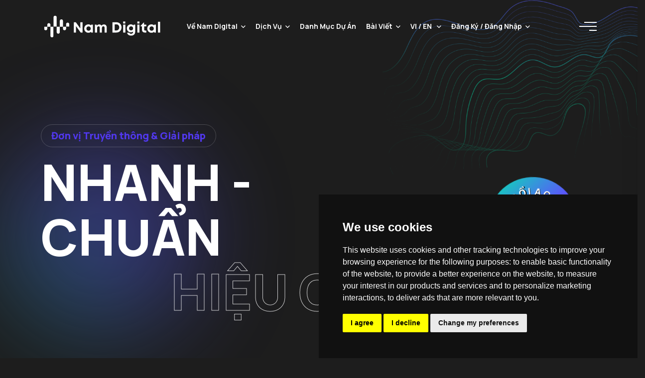

--- FILE ---
content_type: text/html; charset=utf-8
request_url: https://namdigital.vn/
body_size: 10290
content:

<!DOCTYPE html>
<html lang="en">

<head>
    
    <meta charset="utf-8">
    <meta http-equiv="X-UA-Compatible" content="IE=edge">
    <meta name="viewport" content="width=device-width, initial-scale=1">
    <meta name="description"
        content="Nhanh chóng đẩy mô hình kinh doanh của bạn lên Online & kiếm tiền một cách bền vững">

    
    <title>Nam Digital - Growth Hacking thật đơn giản</title>

    
    <link rel="icon" type="image/png" href="/assets/img/favicon/favicon-96x96.png" sizes="96x96" />
    <link rel="icon" type="image/svg+xml" href="/assets/img/favicon/favicon.svg" />
    <link rel="shortcut icon" href="/assets/img/favicon/favicon.ico" />
    <link rel="apple-touch-icon" sizes="180x180" href="/assets/img/favicon/apple-touch-icon.png" />
    <link rel="manifest" href="/assets/img/favicon/site.webmanifest" />
    <meta name="msapplication-TileColor" content="#da532c">
    <meta name="theme-color" content="#ffffff">

    
    <link href="/assets/css/bootstrap.min.css" rel="stylesheet">
    <link href="/assets/css/font-awesome.min.css" rel="stylesheet">
    <link href="/assets/css/magnific-popup.css" rel="stylesheet">
    <link href="/assets/css/flaticon-set.css" rel="stylesheet">
    <link href="/assets/css/swiper-bundle.min.css" rel="stylesheet">
    <link href="/assets/css/animate.min.css" rel="stylesheet">
    <link href="/assets/css/validnavs.css" rel="stylesheet">
    <link href="/assets/css/helper.css" rel="stylesheet">
    <link href="/assets/css/unit-test.css" rel="stylesheet">
    <link href="/assets/css/style.css" rel="stylesheet">
    


    
    <meta property="og:title" content=Nam Digital - Dịch vụ Marketing thuê ngoài & thiết kế Website>
    <meta property="og:site_name" content=Nam Digital>
    <meta property="og:url" content=https://namdigital.vn>
    <meta property="og:description" content="">
    <meta property="og:type" content="">
    <meta property="og:image" content=https://i.imgur.com/zvMGb1y.png>



    
    <link rel="stylesheet" href="https://cdn.jsdelivr.net/npm/bootstrap-icons@1.10.3/font/bootstrap-icons.css">

    

    
    
    <script src="https://www.google.com/recaptcha/api.js?render=6LdXQfEUAAAAAPxthutPJwM4xqsL_ap6THNNuRSG"></script>

    

<script>(function (w, d, s, l, i) {
        w[l] = w[l] || []; w[l].push({
            'gtm.start':
                new Date().getTime(), event: 'gtm.js'
        }); var f = d.getElementsByTagName(s)[0],
            j = d.createElement(s), dl = l != 'dataLayer' ? '&l=' + l : ''; j.async = true; j.src =
                'https://www.googletagmanager.com/gtm.js?id=' + i + dl; f.parentNode.insertBefore(j, f);
    })(window, document, 'script', 'dataLayer', 'GTM-WSRSGB7');</script>


<noscript><iframe src="https://www.googletagmanager.com/ns.html?id=GTM-WSRSGB7" height="0" width="0"
        style="display:none;visibility:hidden"></iframe></noscript>


    

<script type="text/javascript" src="https://www.termsfeed.com/public/cookie-consent/4.2.0/cookie-consent.js" charset="UTF-8"></script>
<script type="text/javascript" charset="UTF-8">
document.addEventListener('DOMContentLoaded', function () {
cookieconsent.run({"notice_banner_type":"simple","consent_type":"express","palette":"dark","language":"en","page_load_consent_levels":["strictly-necessary"],"notice_banner_reject_button_hide":false,"preferences_center_close_button_hide":false,"page_refresh_confirmation_buttons":false,"website_name":"Nam Digital","website_privacy_policy_url":"https://namdigital.vn/dieu-khoan"});
});
</script>

<noscript>Free cookie consent management tool by <a href="https://www.termsfeed.com/">TermsFeed Generator</a></noscript>


<style>
    button.cc-nb-okagree:after, button.cc-nb-reject:after, button.cc-nb-changep::after {
        content: unset;

    }

    .cc-pc-container button::after {
        content: unset!important
    }
</style>


</head>

<body class="bg-dark">

    
    

    
    <header>
        
        <nav class="navbar mobile-sidenav navbar-sticky navbar-default validnavs navbar-fixed no-background">


            <div class="container d-flex justify-content-between align-items-center">


                
                <div class="navbar-header">
                    <button type="button" class="navbar-toggle" data-toggle="collapse" data-target="#navbar-menu">
                        <i class="fa fa-bars"></i>
                    </button>
                    <a class="navbar-brand" href="/">
                        <img src="/assets/img/logo-light.svg" class="logo" alt="Logo">
                    </a>
                </div>
                

                
                <div class="collapse navbar-collapse" id="navbar-menu">

                    <img src="/assets/img/logo-light.svg" alt="Logo">
                    <button type="button" class="navbar-toggle" data-toggle="collapse" data-target="#navbar-menu">
                        <i class="fa fa-times"></i>
                    </button>

                    <ul class="nav navbar-nav navbar-center" data-in="fadeInDown" data-out="fadeOutUp">
                        
<li class="dropdown">
    <a href="/ve-chung-toi" class="dropdown-toggle" data-toggle="dropdown">Về Nam Digital</a>
    <ul class="dropdown-menu">
        <li><a href="/doi-ngu">Đội ngũ</a></li>
        <li><a href="/lien-he">Liên hệ</a></li>
    </ul>
</li>

<li class="dropdown">
    <a href="#" class="dropdown-toggle" data-toggle="dropdown">Dịch vụ</a>
    <ul class="dropdown-menu">
        <li><a class="position-relative" href="/services-all">Dịch vụ chuyên sâu <span
                    class="badge text-bg-info bg-info ms-2">New</span></a></li>
        <li><a href="/user-course-view">Bán khóa học Online</a></li>
        <li class="dropdown">
            <a href="#" class="dropdown-toggle" data-toggle="dropdown">Digital Marketing</a>
            <ul class="dropdown-menu">
                <li><a href="/service/seo">Dịch vụ SEO On Page</a></li>
                <li><a href="/service/ppc">Dịch vụ quảng cáo</a></li>
            </ul>
        </li>
        <li class="dropdown">
            <a href="#" class="dropdown-toggle" data-toggle="dropdown">Phát triển sản phẩm</a>
            <ul class="dropdown-menu">
                <li><a href="/service/thiet-ke-web">Thiết kế Website</a></li>
                <li><a href="/landing/flatsome">Thiết kế và sửa lỗi Flatsome Website</a></li>
                <li><a href="/service/thiet-ke-bo-nhan-dien">Thiết kế nhận diện <br> thương
                        hiệu</a></li>
                <li><a href="/service/server-management">Quản lý Server</a></li>
            </ul>
        </li>
    </ul>
</li>
<li><a href="/projects">Danh mục dự án</a></li>
<li class="dropdown">
    <a href="#" class="dropdown-toggle" data-toggle="dropdown">Bài viết</a>
    <ul class="dropdown-menu">
        <li><a href="/category/thiet-ke-web">Thiết kế Web</a></li>
        <li><a href="/category/dao-tao">Đào tạo</a></li>
        <li><a href="/category/loi-song">Lối sống</a></li>
        <li><a href="/category/automation-marketing">Automation Marketing</a></li>
        <li><a href="/category/tracking-ads">Tracking Ads</a></li>
        <li><a href="/category/ky-thuat-seo">Kỹ thuật SEO</a></li>
        <li><a href="/category/block-themes-wordpress">Block Themes WordPress</a></li>
        <li><a href="/category/plugins-wordpress">Plugins WordPress</a></li>
        <li><a href="/category/hubspot">Hubspot</a></li>
        <li><a href="/category/growth-hacking">Growth Hacking</a></li>
        <li><a href="/category/design">Design</a></li>
        <li><a href="/category/nextjs">Hướng dẫn Nextjs</a></li>
    </ul>
</li>

                        
                        <li class="dropdown">
                            <a href="#" class="dropdown-toggle" data-toggle="dropdown">
                                VI / EN
                            </a>
                            <ul class="dropdown-menu">
                                <li><a href="/en/">EN</a></li>
                                <li><a href="/">VI</a></li>
                            </ul>
                        </li>
                        
                        
                        <li class="dropdown">
                            <a href="#" class="dropdown-toggle" data-toggle="dropdown">Đăng ký / đăng nhập</a>
                            <ul class="dropdown-menu">
                                <li><a href="/signup">Đăng ký</a></li>
                                <li><a href="/login">Đăng nhập</a></li>
                            </ul>
                        </li>
                        
                    </ul>
                </div>

                <div class="attr-right">
                    
                    <div class="attr-nav flex">
                        <ul>
                            <li class="side-menu">
                                <a href="#">
                                    <span class="bar-1"></span>
                                    <span class="bar-2"></span>
                                    <span class="bar-3"></span>
                                </a>
                            </li>
                        </ul>
                    </div>
                    


                    
                    <div class="side">
                        <a href="#" class="close-side"><i class="fas fa-times"></i></a>
                        <div class="widget">
                            <div class="logo">
                                <img src="assets/img/logo-light.svg" alt="Logo">
                            </div>
                        </div>
                        <div class="widget">
                            <p>
                                Được thành lập vào năm 2017, Nam Digital là đơn vị tận tâm, giàu kinh nghiệm trong việc
                                thiết kế Website và đặt tư duy Digital Marketing trong mọi sản phẩm.
                            </p>
                        </div>
                        <div class="widget address">
                            <div>
                                <ul>
                                    <li>
                                        <div class="content">
                                            <p>Địa chỉ</p>
                                            <strong>210 D1 Trung Tự, Đống Đa, Hà Nội</strong>
                                        </div>
                                    </li>
                                    <li>
                                        <div class="content">
                                            <p>Email</p>
                                            <strong>nguyenbahoangnam2510@gmail.com</strong>
                                        </div>
                                    </li>
                                    <li>
                                        <div class="content">
                                            <p>Liên hệ</p>
                                            <strong>+84974159889</strong>
                                        </div>
                                    </li>
                                </ul>
                            </div>
                        </div>
                        <div class="widget social">
                            <ul class="link">
                                <li><a href="https://www.facebook.com/namdigital2510"><i
                                            class="fab fa-facebook-f"></i></a></li>
                                <li><a href="https://www.linkedin.com/in/nam-digital/"><i
                                            class="fab fa-linkedin-in"></i></a></li>
                            </ul>
                        </div>

                    </div>
                    

                </div>
                

            </div>
            
            <div class="overlay-screen"></div>
            
        </nav>
        
    </header>
    
    



<div class="banner-style-one" style="background-image: url(assets/img/shape/1.png);">
    <div class="container">
        <div class="row align-center">
            <div class="col-lg-8 banner-one-item">
                <h4>Đơn vị Truyền thông & Giải pháp</h4>
                <h2>NHANH - CHUẨN<br><strong>HIỆU QUẢ</strong></h2>
            </div>
            <div class="col-lg-3 offset-lg-1 banner-one-item text-center d-none d-md-block">
                <div class="curve-text">
                    <svg xmlns="http://www.w3.org/2000/svg" viewBox="0 0 150 150" version="1.1">
                        <path id="textPath" d="M 0,75 a 75,75 0 1,1 0,1 z"></path>
                        <text>
                            <textPath href="#textPath">Agency Chuyên Chuyển đổi</textPath>
                        </text>
                    </svg>
                    <a href="https://www.youtube.com/watch?v=bLSP-uyZLY8" class="popup-youtube"><i
                            class="fas fa-arrow-right"></i></a>
                </div>
            </div>
        </div>
    </div>
</div>






<div class="creative-services-area overflow-hidden default-padding">

    <div class="bg-static">
        <img class="bg-move" src="assets/img/shape/5.png" alt="Image Not Found">
    </div>

    <div class="container">
        <div class="row">
            <div class="col-lg-8">
                <div class="site-heading">
                    <h4 class="sub-title">Dịch vụ</h4>
                    <h2 class="title">Biến Ý tưởng<br> Thành Mô hình tăng trưởng<br>doanh thu bền vững</h2>
                </div>
            </div>
        </div>
    </div>

    <div class="container container-stage">
        <div class="row">
            <div class="col-lg-12">

                <div class="services-item-one-items">
                    
                    <div class="services-nav">
                        <div class="nav-items">
                            <div class="services-button-prev"></div>
                            <div class="services-button-next"></div>
                        </div>
                    </div>
                    <div class="services-carousel swiper">
                        
                        <div class="swiper-wrapper">
                            
                            <div class="swiper-slide">
                                <div class="cteative-service-item">
                                    <img src="assets/img/icon/3.png" alt="Icon">
                                    <h4><a href="/service/thiet-ke-web">Phát triển sản phẩm</a></h4>
                                    <p>
                                        Thiết kế và phát triển website, landing page, hệ thống theo yêu cầu với công
                                        nghệ Golang, PHP, CMS như WordPress, Wix và các framework hiện đại như Next.js,
                                        Alpine.js – tối ưu SEO và trải nghiệm người dùng.
                                    </p>
                                    <span>01</span>
                                </div>
                            </div>

                            

                            
                            <div class="swiper-slide">
                                <div class="cteative-service-item">
                                    <img src="assets/img/icon/1.png" alt="Icon">
                                    <h4><a href="/service/ppc">Digital Marketing</a></h4>
                                    <p>
                                        Triển khai quảng cáo đa kênh trên Facebook, Google và TikTok giúp tiếp cận đúng
                                        khách hàng, tăng trưởng đơn hàng và mở rộng thương hiệu. Hiệu quả nằm ở chiến
                                        lược và tốc độ thực thi!
                                    </p>
                                    <span>02</span>
                                </div>
                            </div>
                            

                            
                            <div class="swiper-slide">
                                <div class="cteative-service-item">
                                    <img src="assets/img/icon/4.png" alt="Icon">
                                    <h4><a href="/service/growth-hack">Đào tạo Digital Marketing Online</a></h4>
                                    <p>
                                        Cung cấp các khóa học Digital Marketing và SEO online giúp cá nhân và doanh
                                        nghiệp nâng cao năng lực triển khai, ứng dụng thực tiễn, và bắt kịp xu hướng
                                        tăng trưởng trong môi trường số.
                                    </p>
                                    <span>03</span>
                                </div>
                            </div>

                            
                        </div>

                    </div>
                </div>
            </div>
        </div>
    </div>
</div>



<div class="project-style-one-area default-padding bg-gray">

    <div class="container">
        <div class="heading-left">
            <div class="row">
                <div class="col-lg-6">
                    <div class="content-left">
                        <h4 class="sub-title">Dịch vụ khác</h4>
                        <h2 class="title">Dịch vụ chuyên sâu</h2>
                    </div>
                </div>
            </div>
        </div>
    </div>

    <div class="container-fill">
        <div class="row">
            <div class="col-lg-12">
                <div class="project-style-one-items">

                    
                    <div class="project-nav">
                        <div class="nav-items">
                            <div class="project-button-prev"></div>
                            <div class="project-button-next"></div>
                        </div>
                    </div>

                    <div class="project-center-stage-carousel swiper">
                        
                        <div class="swiper-wrapper">
                            
                            
                            <div class="swiper-slide">
                                <div class="project-style-one">
                                    <img class="h-400" src="public/pics/2025/08/552b277209f75245e85d24f0e0aae2556114afc3.jpg" alt="Chuyển đổi website sang Block Themes WordPress">
                                    <div class="overlay">
                                        <div class="link">
                                            <a href="/services/chuyen-doi-website-sang-block-themes"><i class="fas fa-arrow-right"></i></a>
                                        </div>
                                        <div class="content">
                                            <h4><a href="/services/chuyen-doi-website-sang-block-themes">Chuyển đổi website sang Block Themes WordPress</a></h4>
                                        </div>
                                    </div>
                                </div>
                            </div>
                            
                            
                            
                            <div class="swiper-slide">
                                <div class="project-style-one">
                                    <img class="h-400" src="public/pics/2025/08/b97b5ee1b10aca73d7737893d8be19d147d29cda.jpg" alt="Thiết kế Landing Page cho Sales Agent Bất động sản">
                                    <div class="overlay">
                                        <div class="link">
                                            <a href="/services/thiet-ke-landing-page-sales-agent-bds"><i class="fas fa-arrow-right"></i></a>
                                        </div>
                                        <div class="content">
                                            <h4><a href="/services/thiet-ke-landing-page-sales-agent-bds">Thiết kế Landing Page cho Sales Agent Bất động sản</a></h4>
                                        </div>
                                    </div>
                                </div>
                            </div>
                            
                            
                            
                            <div class="swiper-slide">
                                <div class="project-style-one">
                                    <img class="h-400" src="public/pics/2025/07/f50a3796e17c49d8225621b4074dad275b6ef362.jpg" alt="Viết bài SEO Google chuyên sâu">
                                    <div class="overlay">
                                        <div class="link">
                                            <a href="/services/viet-bai-seo-chuyen-sau"><i class="fas fa-arrow-right"></i></a>
                                        </div>
                                        <div class="content">
                                            <h4><a href="/services/viet-bai-seo-chuyen-sau">Viết bài SEO Google chuyên sâu</a></h4>
                                        </div>
                                    </div>
                                </div>
                            </div>
                            
                            
                            
                            <div class="swiper-slide">
                                <div class="project-style-one">
                                    <img class="h-400" src="public/pics/2025/07/5b6ac34d083dd30c72b0893b002bfc984298d649.webp" alt="Dịch vụ quản lý Fanpage Facebook">
                                    <div class="overlay">
                                        <div class="link">
                                            <a href="/services/quan-ly-fanpage-facebook"><i class="fas fa-arrow-right"></i></a>
                                        </div>
                                        <div class="content">
                                            <h4><a href="/services/quan-ly-fanpage-facebook">Dịch vụ quản lý Fanpage Facebook</a></h4>
                                        </div>
                                    </div>
                                </div>
                            </div>
                            
                            
                            
                            <div class="swiper-slide">
                                <div class="project-style-one">
                                    <img class="h-400" src="public/pics/2025/07/5ce33e3ae1abb3a1d184101eba82394dfb806e54.jpg" alt="Thiết Kế Catalog Online Tương Tác">
                                    <div class="overlay">
                                        <div class="link">
                                            <a href="/services/catalog-online"><i class="fas fa-arrow-right"></i></a>
                                        </div>
                                        <div class="content">
                                            <h4><a href="/services/catalog-online">Thiết Kế Catalog Online Tương Tác</a></h4>
                                        </div>
                                    </div>
                                </div>
                            </div>
                            
                            
                            
                            <div class="swiper-slide">
                                <div class="project-style-one">
                                    <img class="h-400" src="public/pics/2025/06/db23094b73450a01e38e0874707841682df0d758.webp" alt="Dịch vụ sửa lỗi Website Wordpress chạy Themes Newspaper">
                                    <div class="overlay">
                                        <div class="link">
                                            <a href="/services/dich-vu-sua-loi-website-wordpress-theme-newspaper"><i class="fas fa-arrow-right"></i></a>
                                        </div>
                                        <div class="content">
                                            <h4><a href="/services/dich-vu-sua-loi-website-wordpress-theme-newspaper">Dịch vụ sửa lỗi Website Wordpress chạy Themes Newspaper</a></h4>
                                        </div>
                                    </div>
                                </div>
                            </div>
                            
                            
                            
                            <div class="swiper-slide">
                                <div class="project-style-one">
                                    <img class="h-400" src="public/pics/2025/05/6281ec42c32ff7c964c5f626a493fea7064c06c4.jpg" alt="Chạy quảng cáo Facebook ngành Spa &amp; Wellness">
                                    <div class="overlay">
                                        <div class="link">
                                            <a href="/services/chay-quang-cao-facebook-nganh-spa-wellness"><i class="fas fa-arrow-right"></i></a>
                                        </div>
                                        <div class="content">
                                            <h4><a href="/services/chay-quang-cao-facebook-nganh-spa-wellness">Chạy quảng cáo Facebook ngành Spa &amp; Wellness</a></h4>
                                        </div>
                                    </div>
                                </div>
                            </div>
                            
                            
                            
                            <div class="swiper-slide">
                                <div class="project-style-one">
                                    <img class="h-400" src="public/pics/2025/05/326eaa17765caed29b7ca83185057ffa8268139d.png" alt="Thiết kế Landing page phục vụ sự kiện">
                                    <div class="overlay">
                                        <div class="link">
                                            <a href="/services/thiet-ke-landing-page-phuc-vu-su-kien"><i class="fas fa-arrow-right"></i></a>
                                        </div>
                                        <div class="content">
                                            <h4><a href="/services/thiet-ke-landing-page-phuc-vu-su-kien">Thiết kế Landing page phục vụ sự kiện</a></h4>
                                        </div>
                                    </div>
                                </div>
                            </div>
                            
                            

                        </div>

                    </div>
                </div>
            </div>
        </div>
    </div>
</div>




<div class="clietns-area default-padding-bottom bg-dark-secondary text-light">
    <div class="container">
        <div class="client-items">
            <div class="row align-center">
                <div class="col-lg-12 mb-25 text-center">
                    <h5>Được nhiều thương hiệu và tổ chức tin tưởng lựa chọn</h5>
                    <h2 class="title">Giải pháp số được nhiều đơn vị tin tưởng</h2>


                </div>

                <div class="col-lg-12">
                    <div class="client-item-box">
                        <div class="partner-box">
                            <div class="item">
                                <img src="/assets/img/icon/vcb-logo.png" alt="Vietcombank Logo">
                            </div>
                            <div class="item">
                                <img src="/assets/img/icon/apple-logo.png" alt="Apple Logo">
                            </div>
                            <div class="item">
                                <img src="assets/img/icon/barret-icon.png" alt="Barret Logo">
                            </div>
                            <div class="item">
                                <img src="assets/img/icon/trieu-dien.png" alt="Vietsense Logo">
                            </div>
                        </div>
                        <div class="partner-box">
                            <div class="item">
                                <img src="/assets/img/icon/smart-focus.png" alt="Smart Focus Logo">
                            </div>
                            <div class="item">
                                <img src="/assets/img/icon/bo-cong-an.png" alt="Bộ Công An Logo">
                            </div>
                            <div class="item">
                                <img src="assets/img/icon/pjico.png" alt="PJICO Logo">
                            </div>
                            <div class="item">
                                <img src="assets/img/icon/shb.png" alt="SHB Logo">
                            </div>
                        </div>
                    </div>
                </div>

            </div>
        </div>
    </div>
</div>




<div class="portfolio-style-one-area default-padding bg-gray">

    <div class="container">
        <div class="heading-left">
            <div class="row">
                <div class="col-lg-6">
                    <div class="content-left">
                        <h4 class="sub-title">Thành tựu</h4>
                        <h2 class="title">Dự án nổi bật</h2>
                    </div>
                </div>
                <div class="col-lg-5 offset-lg-1">
                    <p>
                        Nam Digital trân trọng giới thiệu những dự án nổi bật, được đánh giá cao ở cả tính thẩm mỹ cũng
                        như khả năng chuyển đổi đơn hàng, giúp Quý Doanh Nghiệp tăng trưởng đột biến & bền vững trong
                        dài hạn.
                    </p>
                </div>
            </div>
        </div>
    </div>

    <div class="container">
        <div class="row mt--50 mt-md-3-0 mt-xs--30">
            
            
            <div class="col-lg-6 item-center">
                <div class="portfolio-style-one animate fadeInUp animated" data-animate="fadeInUp"
                    style="visibility: visible;">
                    <div class="thumb-zoom">
                        
                        
                        
                        <img src="/public/pics/2025/11/44f5fecb054a8a976d18022d01ace97046e234f7.png" alt="Image Not Found 800x800 hoặc 800x600" />
                        
                    </div>
                    <div class="pf-item-info">
                        <div class="content-info">
                            <span>Thiết kế Web</span>
                            <h2><a href="/project/29">Hoàng Lâm Chem</a></h2>
                        </div>
                        <div class="button">
                            <a href="/project/29" class="pf-btn"><i class="fas fa-arrow-right"></i></a>
                        </div>
                    </div>
                </div>
            </div>
            
            
            
            <div class="col-lg-6 item-center">
                <div class="portfolio-style-one animate fadeInUp animated" data-animate="fadeInUp"
                    style="visibility: visible;">
                    <div class="thumb-zoom">
                        
                        
                        
                        <img src="/public/pics/2025/11/8e5dc70dc3d617a8c9a61359ae750aaf3ba946e0.png" alt="Image Not Found 800x800 hoặc 800x600" />
                        
                    </div>
                    <div class="pf-item-info">
                        <div class="content-info">
                            <span>Thiết kế Web</span>
                            <h2><a href="/project/28">Rosie Việt Nam - Resort tại Phú Quốc</a></h2>
                        </div>
                        <div class="button">
                            <a href="/project/28" class="pf-btn"><i class="fas fa-arrow-right"></i></a>
                        </div>
                    </div>
                </div>
            </div>
            
            
            
            <div class="col-lg-6 item-center">
                <div class="portfolio-style-one animate fadeInUp animated" data-animate="fadeInUp"
                    style="visibility: visible;">
                    <div class="thumb-zoom">
                        
                        
                        
                        <img src="/public/pics/2025/10/92c8438cd2f226b81e28edd83ffb88b507585717.png" alt="Image Not Found 800x800 hoặc 800x600" />
                        
                    </div>
                    <div class="pf-item-info">
                        <div class="content-info">
                            <span>Thiết kế Website</span>
                            <h2><a href="/project/27">Acasia Holdings</a></h2>
                        </div>
                        <div class="button">
                            <a href="/project/27" class="pf-btn"><i class="fas fa-arrow-right"></i></a>
                        </div>
                    </div>
                </div>
            </div>
            
            
            
            <div class="col-lg-6 item-center">
                <div class="portfolio-style-one animate fadeInUp animated" data-animate="fadeInUp"
                    style="visibility: visible;">
                    <div class="thumb-zoom">
                        
                        
                        
                        <img src="/public/pics/2025/06/735926b755de93e68cd697971d8e3cddb15a2d4d.png" alt="Image Not Found 800x800 hoặc 800x600" />
                        
                    </div>
                    <div class="pf-item-info">
                        <div class="content-info">
                            <span>Thiết kế Website</span>
                            <h2><a href="/project/26">Đại Lâm Việt</a></h2>
                        </div>
                        <div class="button">
                            <a href="/project/26" class="pf-btn"><i class="fas fa-arrow-right"></i></a>
                        </div>
                    </div>
                </div>
            </div>
            
            
        </div>
    </div>
</div>



<div class="fun-factor-circle-area default-padding-bottom bg-gray">
    <div class="container">
        <div class="row">
            <div class="col-lg-12">
                <div class="fun-fact-circle-lists">
                    
                    <div class="fun-fact animate" data-animate="fadeInDown">
                        <div class="counter">
                            <div class="timer" data-to="91" data-speed="3000">91</div>
                            <div class="operator">+</div>
                        </div>
                        <span class="medium">Khách hàng</span>
                    </div>
                    
                    
                    <div class="fun-fact animate" data-animate="fadeInUp" data-duration="0.5s">
                        <div class="counter">
                            <div class="timer" data-to="124" data-speed="3000">124</div>
                            <div class="operator">+</div>
                        </div>
                        <span class="medium">Dự án hoàn thành</span>
                    </div>
                    
                    
                    <div class="fun-fact animate" data-animate="fadeInDown">
                        <div class="counter">
                            <div class="timer" data-to="2560" data-speed="3000">2560</div>
                            <div class="operator">+</div>
                        </div>
                        <span class="medium">Giờ hỗ trợ khách hàng</span>
                    </div>
                    
                    
                    <div class="fun-fact animate" data-animate="fadeInUp" data-duration="0.5s">
                        <div class="counter">
                            <div class="timer" data-to="8" data-speed="1000">8</div>
                        </div>
                        <span class="medium">Năm kinh nghiệm</span>
                    </div>
                    
                </div>
            </div>
        </div>
    </div>
</div>



<div class="brand-area relative overflow-hidden bg-gradient text-light">
    <div class="brand-style-one">
        <div class="container-fill">
            <div class="row">
                <div class="col-lg-12">
                    <div class="brand-items">
                        <div class="brand-conetnt">
                            <div class="item">
                                <h2>Nhanh</h2>
                            </div>
                            <div class="item">
                                <h2>Chuẩn</h2>
                            </div>
                            <div class="item">
                                <h2>Ưu</h2>
                            </div>

                        </div>
                        <div class="brand-conetnt">
                            <div class="item">
                                <h2>Nhanh</h2>
                            </div>
                            <div class="item">
                                <h2>Chuẩn</h2>
                            </div>
                            <div class="item">
                                <h2>Ưu</h2>
                            </div>
                        </div>
                    </div>
                </div>
            </div>
        </div>
    </div>
</div>



<div class="choose-us-style-one-area default-padding bg-gray">
    <div class="container">
        <div class="row align-center">
            <div class="col-lg-6">
                <div class="choose-us-style-one-thumb">
                    <img src="assets/img/why-nam.jpg" alt="Image Not Found">
                    <a href="https://www.youtube.com/watch?v=bLSP-uyZLY8" class="popup-youtube video-play-button">
                        <i class="fas fa-play"></i>
                        <div class="effect"></div>
                    </a>
                </div>
            </div>
            <div class="col-lg-5 offset-lg-1">
                <div class="choose-us-style-one d-flex-between">
                    <div class="top-info">
                        <h4 class="sub-title">Vì sao chọn Nam Digital</h4>
                        <h2 class="title">Nhanh - Chuẩn <br /> Hiệu quả</h2>
                    </div>
                    <div class="faq-style-one mt-40 pricing-style-one">
                        <div class="accordion" id="faqAccordion">
                            
                            <div class="accordion-item">
                                <h2 class="accordion-header" id="headingOne">
                                    <button class="accordion-button" type="button" data-bs-toggle="collapse"
                                        data-bs-target="#collapseOne" aria-expanded="true" aria-controls="collapseOne">
                                        Triển khai nhanh chóng
                                    </button>
                                </h2>
                                <div id="collapseOne" class="accordion-collapse collapse show"
                                    aria-labelledby="headingOne" data-bs-parent="#faqAccordion">
                                    <div class="accordion-body">
                                        <ul>
                                            <li>Triển khai thiết kế chỉ từ <strong>24–48 giờ</strong></li>
                                            <li>Website hoàn chỉnh có thể lên demo trong vòng <strong>3–7 ngày</strong>
                                            </li>
                                        </ul>
                                    </div>
                                </div>
                            </div>

                            
                            <div class="accordion-item">
                                <h2 class="accordion-header" id="headingTwo">
                                    <button class="accordion-button collapsed" type="button" data-bs-toggle="collapse"
                                        data-bs-target="#collapseTwo" aria-expanded="false" aria-controls="collapseTwo">
                                        Thiết kế chuẩn chỉnh
                                    </button>
                                </h2>
                                <div id="collapseTwo" class="accordion-collapse collapse" aria-labelledby="headingTwo"
                                    data-bs-parent="#faqAccordion">
                                    <div class="accordion-body">
                                        <ul>
                                            <li>Thiết kế đúng brief, đúng chuẩn truyền thông, dễ sử dụng</li>
                                            <li>Code tối ưu tốc độ, thân thiện với SEO và thiết bị di động</li>
                                        </ul>
                                    </div>
                                </div>
                            </div>

                            
                            <div class="accordion-item">
                                <h2 class="accordion-header" id="headingThree">
                                    <button class="accordion-button collapsed" type="button" data-bs-toggle="collapse"
                                        data-bs-target="#collapseThree" aria-expanded="false"
                                        aria-controls="collapseThree">
                                        Tối ưu hiệu quả
                                    </button>
                                </h2>
                                <div id="collapseThree" class="accordion-collapse collapse"
                                    aria-labelledby="headingThree" data-bs-parent="#faqAccordion">
                                    <div class="accordion-body">
                                        <ul>
                                            <li>Kết hợp truyền thông và tư duy marketing để tạo ra <strong>kết quả kinh
                                                    doanh thực tế</strong></li>
                                            <li>Dữ liệu đo lường rõ ràng, có báo cáo định kỳ minh bạch</li>
                                        </ul>
                                    </div>
                                </div>
                            </div>
                        </div>
                    </div>

                </div>
            </div>
        </div>
    </div>
</div>





<footer>
    <div class="footer-box">
        <div class="container">
            <div class="f-items default-padding-bottom pt-70 pt-xs-0">
                <div class="row">
                    
                    <div class="col-lg-3 col-md-6 footer-item mt-50">
                        <div class="f-item about pr-50 pr-xs-0 pr-md-0">
                            <img class="logo" src="/assets/img/logo-light.svg" alt="Logo">
                            <p>
                                Được thành lập vào năm 2017, Nam Digital là đơn vị tận tâm, giàu kinh nghiệm trong việc
                                thiết kế Website và đặt tư duy Digital Marketing trong mọi
                                sản phẩm.
                            </p>
                            <div class="footer-social mt-30 mb-30">
                                <ul>
                                    <li><a href="https://www.facebook.com/namdigital2510"><i
                                                class="fab fa-facebook-f"></i></a></li>
                                    <li><a href="https://www.linkedin.com/company/nam-digital-official"><i
                                                class="fab fa-linkedin-in"></i></a></li>
                                </ul>
                            </div>

                            <a href="//www.dmca.com/Protection/Status.aspx?ID=a1b00f8e-c781-482c-98fd-060c9bf63f1e"
                                title="DMCA.com Protection Status" class="dmca-badge"> <img
                                    src="https://images.dmca.com/Badges/dmca_protected_sml_120l.png?ID=a1b00f8e-c781-482c-98fd-060c9bf63f1e"
                                    alt="DMCA.com Protection Status" /></a>
                            <script src="https://images.dmca.com/Badges/DMCABadgeHelper.min.js"> </script>
                        </div>
                    </div>
                    

                    
                    <div class="col-lg-3 col-md-6 mt-50 footer-item pl-50 pl-md-15 pl-xs-15">
                        <div class="f-item link">
                            <h4 class="widget-title">Công ty</h4>
                            <ul>
                                <li>
                                    <a target="_blank"
                                        href="https://drive.google.com/file/d/1dn0x5iZhCGjVduJarIKZXrzwtpi3sU4a/view?usp=sharing">Hồ
                                        sơ năng lực</a>
                                </li>
                                <li>
                                    <a href="/ve-chung-toi">Về chúng tôi</a>
                                </li>
                                <li>
                                    <a href="/lien-he">Liên hệ</a>
                                </li>
                                <li>
                                    <a href="/dieu-khoan">Điều khoản & điều kiện</a>
                                </li>
                                <li>
                                    <a href="#" id="open_preferences_center">Update cookies preferences</a>
                                </li>



                            </ul>
                        </div>
                    </div>
                    

                    
                    <div class="col-lg-3 col-md-6 footer-item  mt-50">
                        <div class="f-item contact">
                            <h4 class="widget-title">Thông tin liên hệ</h4>
                            <ul>
                                <li>
                                    <div class="content">
                                        <strong>Địa chỉ:</strong>
                                        210 D1 Trung Tự, Đống Đa, Hà Nội
                                    </div>
                                </li>
                                <li>
                                    <div class="content">
                                        <strong>Email:</strong>
                                        <a
                                            href="mailto:nguyenbahoangnam2510@gmail.com">nguyenbahoangnam2510@gmail.com</a>
                                    </div>
                                </li>
                                <li>
                                    <div class="content">
                                        <strong>Điện thoại:</strong>
                                        <a href="tel:+84974159889">+84974159889</a>
                                    </div>
                                </li>
                            </ul>
                        </div>
                    </div>
                    

                    
                    <div class="col-lg-3 col-md-6 footer-item mt-50">
                        <div class="f-item newsletter">
                            <h4 class="widget-title">Đăng ký nhận tin</h4>
                            <p>
                                Hãy nhận thông tin Nam Digital Newsletter hàng tuần để nhận cập nhật về ưu đãi.
                            </p>
                            <form id="newsletter-form" action="/newsletter-submit" method="post">
                                <input type="email" placeholder="Email của bạn" class="form-control" name="email"
                                    required>
                                <input type="hidden" name="g-recaptcha-response" id="recaptcha_token">
                                <button type="submit"><i class="fas fa-arrow-right"></i></button>
                            </form>
                            
                            <script>
                                const form = document.getElementById('newsletter-form');
                                form.addEventListener('submit', function (e) {
                                    e.preventDefault(); 

                                    grecaptcha.ready(function () {
                                        grecaptcha.execute('6LdXQfEUAAAAAPxthutPJwM4xqsL_ap6THNNuRSG', { action: 'submit' }).then(function (token) {
                                            document.getElementById('recaptcha_token').value = token; 
                                            form.submit(); 
                                        });
                                    });
                                });
                            </script>
                        </div>
                    </div>
                    


                </div>
            </div>
        </div>

        
        <div class="footer-bottom bg-dark text-light text-center">
            <div class="container">
                <div class="row">
                    <div class="col-lg-9 offset-lg-3">
                        <p>
                            Copyright &copy; 2023 Avrix. All Rights Reserved. Using by Nam Digital
                        </p>
                    </div>
                </div>
            </div>
        </div>
        
    </div>
</footer>



<script src="/assets/js/jquery-3.6.0.min.js"></script>

<div class="floatingButtonWrap">
    <div class="floatingButtonInner">
        <a href="#" class="floatingButton">
            <i class="fa fa-plus icon-default"></i>
        </a>
        <ul class="floatingMenu">
            <li>
                <a href="tel:0974159889">
                    <i class="fas fa-phone"></i> Hotline
                </a>
            </li>

            <li>
                <a href="https://zalo.me/0974159889" target="_blank">
                    <i class="fas fa-comment-dots"></i> Chat zalo
                </a>
            </li>

            <li>
                <a href="https://m.me/namdigital2510" target="_blank">
                    <i class="fab fa-facebook-messenger"></i> Messenger
                </a>
            </li>
        </ul>
    </div>
</div>

<style>
    .floatingButtonWrap {
        display: block;
        position: fixed;
        bottom: 16px;
        right: 16px;
        z-index: 999999999;
    }

    .floatingButtonInner {
        position: relative;
    }

    .floatingButton {
        display: block;
        width: 60px;
        height: 60px;
        text-align: center;
        background: linear-gradient(45deg, #5138ee, #02ebad);
        background: -webkit-linear-gradient(45deg, #5138ee, #02ebad);
        background: -o-linear-gradient(45deg, #5138ee, #02ebad);
        color: #fff;
        line-height: 50px;
        position: absolute;
        border-radius: 50%;
        bottom: 0px;
        right: 0px;
        border: 5px solid white;
        opacity: 1;
        transition: all 0.4s;
    }


    .floatingButton .fa {
        font-size: 15px !important;
    }

    .floatingButton.open,
    .floatingButton:hover,
    .floatingButton:focus,
    .floatingButton:active {
        opacity: 1;
        color: #fff;
    }


    .floatingButton .fa {
        transform: rotate(0deg);
        transition: all 0.4s;
    }

    .floatingButton.open .fa {
        transform: rotate(270deg);
    }

    .floatingMenu {
        position: absolute;
        bottom: 60px;
        right: 0px;
         
        display: none;
    }

    .floatingMenu li {
        width: 100%;
        list-style: none;
        margin-bottom: 5px;
    }

    .floatingMenu li a {
        display: inline-block;
        font-weight: 800;
        text-transform: capitalize;
        transition: all 0.35s ease-in-out;
        overflow: hidden;
        border-radius: 7px;
        border: 2px solid transparent;
        -webkit-box-shadow: inherit;
        box-shadow: inherit;
        font-size: 16px;
        letter-spacing: 0;
        padding: 14px 40px;
        background: #E7EDF8;
        position: relative;
        z-index: 1;
        color: var(--white);
        border: none;
        background: var(--color-primary);
    }

    .floatingMenu li a::after {
        position: absolute;
        top: inherit;
        right: inherit;
        bottom: inherit;
        left: -5%;
        content: "";
        height: 150px;
        width: 115%;
        z-index: -1;
        background-color: var(--dark);
        -webkit-transition: all 0.25s ease-in-out;
        transition: all 0.25s ease-in-out;
        -webkit-transform: translateY(-45%) skew(25deg) scale(0);
        transform: translateY(-45%) skew(25deg) scale(0);
    }

    .floatingMenu li a:hover::after {
        -webkit-transform: translateY(-45%) skew(25deg) scale(1.2);
        transform: translateY(-45%) skew(25deg) scale(1.2);
    }


    .grecaptcha-badge {
        visibility: hidden;
        display: none !important;
    }
</style>

<script>
    $(document).ready(function () {
        $('.floatingButton').on('click',
            function (e) {
                e.preventDefault();
                $(this).toggleClass('open');
                if ($(this).children('.fa').hasClass('fa-plus')) {
                    $(this).children('.fa').removeClass('fa-plus');
                    $(this).children('.fa').addClass('fa-close');
                }
                else if ($(this).children('.fa').hasClass('fa-close')) {
                    $(this).children('.fa').removeClass('fa-close');
                    $(this).children('.fa').addClass('fa-plus');
                }
                $('.floatingMenu').stop().slideToggle();
            }
        );
        $(this).on('click', function (e) {

            var container = $(".floatingButton");
            
            if (!container.is(e.target) && $('.floatingButtonWrap').has(e.target).length === 0) {
                if (container.hasClass('open')) {
                    container.removeClass('open');
                }
                if (container.children('.fa').hasClass('fa-close')) {
                    container.children('.fa').removeClass('fa-close');
                    container.children('.fa').addClass('fa-plus');
                }
                $('.floatingMenu').hide();
            }

            
            if (!container.is(e.target) && ($('.floatingMenu').has(e.target).length > 0)) {
                $('.floatingButton').removeClass('open');
                $('.floatingMenu').stop().slideToggle();
            }
        });
    });
</script>

<script src="/assets/js/bootstrap.bundle.min.js"></script>
<script src="/assets/js/jquery.appear.js"></script>
<script src="/assets/js/swiper-bundle.min.js"></script>
<script src="/assets/js/progress-bar.min.js"></script>
<script src="/assets/js/circle-progress.js"></script>
<script src="/assets/js/isotope.pkgd.min.js"></script>
<script src="/assets/js/imagesloaded.pkgd.min.js"></script>
<script src="/assets/js/magnific-popup.min.js"></script>
<script src="/assets/js/count-to.js"></script>
<script src="/assets/js/jquery.scrolla.min.js"></script>
<script src="/assets/js/ScrollOnReveal.js"></script>
<script src="/assets/js/YTPlayer.min.js"></script>
<script src="/assets/js/validnavs.js"></script>
<script src="/assets/js/gsap.js"></script>
<script src="/assets/js/ScrollTrigger.min.js"></script>
<script src="/assets/js/horizontal-scroll.js"></script>
<script src="/assets/js/main.js"></script>

</body>

</html>


--- FILE ---
content_type: text/html; charset=utf-8
request_url: https://www.google.com/recaptcha/api2/anchor?ar=1&k=6LdXQfEUAAAAAPxthutPJwM4xqsL_ap6THNNuRSG&co=aHR0cHM6Ly9uYW1kaWdpdGFsLnZuOjQ0Mw..&hl=en&v=TkacYOdEJbdB_JjX802TMer9&size=invisible&anchor-ms=20000&execute-ms=15000&cb=g9luk0burjnc
body_size: 44793
content:
<!DOCTYPE HTML><html dir="ltr" lang="en"><head><meta http-equiv="Content-Type" content="text/html; charset=UTF-8">
<meta http-equiv="X-UA-Compatible" content="IE=edge">
<title>reCAPTCHA</title>
<style type="text/css">
/* cyrillic-ext */
@font-face {
  font-family: 'Roboto';
  font-style: normal;
  font-weight: 400;
  src: url(//fonts.gstatic.com/s/roboto/v18/KFOmCnqEu92Fr1Mu72xKKTU1Kvnz.woff2) format('woff2');
  unicode-range: U+0460-052F, U+1C80-1C8A, U+20B4, U+2DE0-2DFF, U+A640-A69F, U+FE2E-FE2F;
}
/* cyrillic */
@font-face {
  font-family: 'Roboto';
  font-style: normal;
  font-weight: 400;
  src: url(//fonts.gstatic.com/s/roboto/v18/KFOmCnqEu92Fr1Mu5mxKKTU1Kvnz.woff2) format('woff2');
  unicode-range: U+0301, U+0400-045F, U+0490-0491, U+04B0-04B1, U+2116;
}
/* greek-ext */
@font-face {
  font-family: 'Roboto';
  font-style: normal;
  font-weight: 400;
  src: url(//fonts.gstatic.com/s/roboto/v18/KFOmCnqEu92Fr1Mu7mxKKTU1Kvnz.woff2) format('woff2');
  unicode-range: U+1F00-1FFF;
}
/* greek */
@font-face {
  font-family: 'Roboto';
  font-style: normal;
  font-weight: 400;
  src: url(//fonts.gstatic.com/s/roboto/v18/KFOmCnqEu92Fr1Mu4WxKKTU1Kvnz.woff2) format('woff2');
  unicode-range: U+0370-0377, U+037A-037F, U+0384-038A, U+038C, U+038E-03A1, U+03A3-03FF;
}
/* vietnamese */
@font-face {
  font-family: 'Roboto';
  font-style: normal;
  font-weight: 400;
  src: url(//fonts.gstatic.com/s/roboto/v18/KFOmCnqEu92Fr1Mu7WxKKTU1Kvnz.woff2) format('woff2');
  unicode-range: U+0102-0103, U+0110-0111, U+0128-0129, U+0168-0169, U+01A0-01A1, U+01AF-01B0, U+0300-0301, U+0303-0304, U+0308-0309, U+0323, U+0329, U+1EA0-1EF9, U+20AB;
}
/* latin-ext */
@font-face {
  font-family: 'Roboto';
  font-style: normal;
  font-weight: 400;
  src: url(//fonts.gstatic.com/s/roboto/v18/KFOmCnqEu92Fr1Mu7GxKKTU1Kvnz.woff2) format('woff2');
  unicode-range: U+0100-02BA, U+02BD-02C5, U+02C7-02CC, U+02CE-02D7, U+02DD-02FF, U+0304, U+0308, U+0329, U+1D00-1DBF, U+1E00-1E9F, U+1EF2-1EFF, U+2020, U+20A0-20AB, U+20AD-20C0, U+2113, U+2C60-2C7F, U+A720-A7FF;
}
/* latin */
@font-face {
  font-family: 'Roboto';
  font-style: normal;
  font-weight: 400;
  src: url(//fonts.gstatic.com/s/roboto/v18/KFOmCnqEu92Fr1Mu4mxKKTU1Kg.woff2) format('woff2');
  unicode-range: U+0000-00FF, U+0131, U+0152-0153, U+02BB-02BC, U+02C6, U+02DA, U+02DC, U+0304, U+0308, U+0329, U+2000-206F, U+20AC, U+2122, U+2191, U+2193, U+2212, U+2215, U+FEFF, U+FFFD;
}
/* cyrillic-ext */
@font-face {
  font-family: 'Roboto';
  font-style: normal;
  font-weight: 500;
  src: url(//fonts.gstatic.com/s/roboto/v18/KFOlCnqEu92Fr1MmEU9fCRc4AMP6lbBP.woff2) format('woff2');
  unicode-range: U+0460-052F, U+1C80-1C8A, U+20B4, U+2DE0-2DFF, U+A640-A69F, U+FE2E-FE2F;
}
/* cyrillic */
@font-face {
  font-family: 'Roboto';
  font-style: normal;
  font-weight: 500;
  src: url(//fonts.gstatic.com/s/roboto/v18/KFOlCnqEu92Fr1MmEU9fABc4AMP6lbBP.woff2) format('woff2');
  unicode-range: U+0301, U+0400-045F, U+0490-0491, U+04B0-04B1, U+2116;
}
/* greek-ext */
@font-face {
  font-family: 'Roboto';
  font-style: normal;
  font-weight: 500;
  src: url(//fonts.gstatic.com/s/roboto/v18/KFOlCnqEu92Fr1MmEU9fCBc4AMP6lbBP.woff2) format('woff2');
  unicode-range: U+1F00-1FFF;
}
/* greek */
@font-face {
  font-family: 'Roboto';
  font-style: normal;
  font-weight: 500;
  src: url(//fonts.gstatic.com/s/roboto/v18/KFOlCnqEu92Fr1MmEU9fBxc4AMP6lbBP.woff2) format('woff2');
  unicode-range: U+0370-0377, U+037A-037F, U+0384-038A, U+038C, U+038E-03A1, U+03A3-03FF;
}
/* vietnamese */
@font-face {
  font-family: 'Roboto';
  font-style: normal;
  font-weight: 500;
  src: url(//fonts.gstatic.com/s/roboto/v18/KFOlCnqEu92Fr1MmEU9fCxc4AMP6lbBP.woff2) format('woff2');
  unicode-range: U+0102-0103, U+0110-0111, U+0128-0129, U+0168-0169, U+01A0-01A1, U+01AF-01B0, U+0300-0301, U+0303-0304, U+0308-0309, U+0323, U+0329, U+1EA0-1EF9, U+20AB;
}
/* latin-ext */
@font-face {
  font-family: 'Roboto';
  font-style: normal;
  font-weight: 500;
  src: url(//fonts.gstatic.com/s/roboto/v18/KFOlCnqEu92Fr1MmEU9fChc4AMP6lbBP.woff2) format('woff2');
  unicode-range: U+0100-02BA, U+02BD-02C5, U+02C7-02CC, U+02CE-02D7, U+02DD-02FF, U+0304, U+0308, U+0329, U+1D00-1DBF, U+1E00-1E9F, U+1EF2-1EFF, U+2020, U+20A0-20AB, U+20AD-20C0, U+2113, U+2C60-2C7F, U+A720-A7FF;
}
/* latin */
@font-face {
  font-family: 'Roboto';
  font-style: normal;
  font-weight: 500;
  src: url(//fonts.gstatic.com/s/roboto/v18/KFOlCnqEu92Fr1MmEU9fBBc4AMP6lQ.woff2) format('woff2');
  unicode-range: U+0000-00FF, U+0131, U+0152-0153, U+02BB-02BC, U+02C6, U+02DA, U+02DC, U+0304, U+0308, U+0329, U+2000-206F, U+20AC, U+2122, U+2191, U+2193, U+2212, U+2215, U+FEFF, U+FFFD;
}
/* cyrillic-ext */
@font-face {
  font-family: 'Roboto';
  font-style: normal;
  font-weight: 900;
  src: url(//fonts.gstatic.com/s/roboto/v18/KFOlCnqEu92Fr1MmYUtfCRc4AMP6lbBP.woff2) format('woff2');
  unicode-range: U+0460-052F, U+1C80-1C8A, U+20B4, U+2DE0-2DFF, U+A640-A69F, U+FE2E-FE2F;
}
/* cyrillic */
@font-face {
  font-family: 'Roboto';
  font-style: normal;
  font-weight: 900;
  src: url(//fonts.gstatic.com/s/roboto/v18/KFOlCnqEu92Fr1MmYUtfABc4AMP6lbBP.woff2) format('woff2');
  unicode-range: U+0301, U+0400-045F, U+0490-0491, U+04B0-04B1, U+2116;
}
/* greek-ext */
@font-face {
  font-family: 'Roboto';
  font-style: normal;
  font-weight: 900;
  src: url(//fonts.gstatic.com/s/roboto/v18/KFOlCnqEu92Fr1MmYUtfCBc4AMP6lbBP.woff2) format('woff2');
  unicode-range: U+1F00-1FFF;
}
/* greek */
@font-face {
  font-family: 'Roboto';
  font-style: normal;
  font-weight: 900;
  src: url(//fonts.gstatic.com/s/roboto/v18/KFOlCnqEu92Fr1MmYUtfBxc4AMP6lbBP.woff2) format('woff2');
  unicode-range: U+0370-0377, U+037A-037F, U+0384-038A, U+038C, U+038E-03A1, U+03A3-03FF;
}
/* vietnamese */
@font-face {
  font-family: 'Roboto';
  font-style: normal;
  font-weight: 900;
  src: url(//fonts.gstatic.com/s/roboto/v18/KFOlCnqEu92Fr1MmYUtfCxc4AMP6lbBP.woff2) format('woff2');
  unicode-range: U+0102-0103, U+0110-0111, U+0128-0129, U+0168-0169, U+01A0-01A1, U+01AF-01B0, U+0300-0301, U+0303-0304, U+0308-0309, U+0323, U+0329, U+1EA0-1EF9, U+20AB;
}
/* latin-ext */
@font-face {
  font-family: 'Roboto';
  font-style: normal;
  font-weight: 900;
  src: url(//fonts.gstatic.com/s/roboto/v18/KFOlCnqEu92Fr1MmYUtfChc4AMP6lbBP.woff2) format('woff2');
  unicode-range: U+0100-02BA, U+02BD-02C5, U+02C7-02CC, U+02CE-02D7, U+02DD-02FF, U+0304, U+0308, U+0329, U+1D00-1DBF, U+1E00-1E9F, U+1EF2-1EFF, U+2020, U+20A0-20AB, U+20AD-20C0, U+2113, U+2C60-2C7F, U+A720-A7FF;
}
/* latin */
@font-face {
  font-family: 'Roboto';
  font-style: normal;
  font-weight: 900;
  src: url(//fonts.gstatic.com/s/roboto/v18/KFOlCnqEu92Fr1MmYUtfBBc4AMP6lQ.woff2) format('woff2');
  unicode-range: U+0000-00FF, U+0131, U+0152-0153, U+02BB-02BC, U+02C6, U+02DA, U+02DC, U+0304, U+0308, U+0329, U+2000-206F, U+20AC, U+2122, U+2191, U+2193, U+2212, U+2215, U+FEFF, U+FFFD;
}

</style>
<link rel="stylesheet" type="text/css" href="https://www.gstatic.com/recaptcha/releases/TkacYOdEJbdB_JjX802TMer9/styles__ltr.css">
<script nonce="HMXAowsD3JydsBp1jcPoAQ" type="text/javascript">window['__recaptcha_api'] = 'https://www.google.com/recaptcha/api2/';</script>
<script type="text/javascript" src="https://www.gstatic.com/recaptcha/releases/TkacYOdEJbdB_JjX802TMer9/recaptcha__en.js" nonce="HMXAowsD3JydsBp1jcPoAQ">
      
    </script></head>
<body><div id="rc-anchor-alert" class="rc-anchor-alert"></div>
<input type="hidden" id="recaptcha-token" value="[base64]">
<script type="text/javascript" nonce="HMXAowsD3JydsBp1jcPoAQ">
      recaptcha.anchor.Main.init("[\x22ainput\x22,[\x22bgdata\x22,\x22\x22,\[base64]/[base64]/[base64]/eihOLHUpOkYoTiwwLFt3LDIxLG1dKSxwKHUsZmFsc2UsTixmYWxzZSl9Y2F0Y2goYil7ayhOLDI5MCk/[base64]/[base64]/Sy5MKCk6Sy5UKSxoKS1LLlQsYj4+MTQpPjAsSy51JiYoSy51Xj0oSy5vKzE+PjIpKihiPDwyKSksSy5vKSsxPj4yIT0wfHxLLlYsbXx8ZClLLko9MCxLLlQ9aDtpZighZClyZXR1cm4gZmFsc2U7aWYoaC1LLkg8KEsuTj5LLkYmJihLLkY9Sy5OKSxLLk4tKE4/MjU1Ono/NToyKSkpcmV0dXJuIGZhbHNlO3JldHVybiEoSy52PSh0KEssMjY3LChOPWsoSywoSy50TD11LHo/NDcyOjI2NykpLEsuQSkpLEsuUC5wdXNoKFtKRCxOLHo/[base64]/[base64]/bmV3IFhbZl0oQlswXSk6Vz09Mj9uZXcgWFtmXShCWzBdLEJbMV0pOlc9PTM/bmV3IFhbZl0oQlswXSxCWzFdLEJbMl0pOlc9PTQ/[base64]/[base64]/[base64]/[base64]/[base64]\\u003d\\u003d\x22,\[base64]\\u003d\x22,\x22al8gwp/CpMOmC8KufsKZW2sFw5bCjyUYNhY/wojCiQzDqMKlw47DhX7CnMOMOTbCk8KIDMKzwqXCpkhtYsKJM8ORQMKFCsOrw53Cnk/[base64]/CisKywrJFwrTDkWHCoCnCqMKww4Brf1VYe1HCiG7CiDnCv8K5wozDqMO1HsOuVMO9wokHCcKVwpBLw61BwoBOwphOO8Ozw7jCjCHClMK0RXcXBsKhwpbDtAp5woNgcMKnAsOnWhjCgXR0BFPCugxxw5YURMKaE8KDw5XDp23ClQTDkMK7ecOMwpTCpW/CjlLCsEPCmB5aKsKtwqHCnCUKwr9fw6zCpUlADVAeBA0xwrjDozbDu8OzSh7CnMOQWBd2wqw9wqNDwoFgwr3DpHgJw7LDjA/Cn8OvGW/CsC41wqbClDgsKUTCrDA+cMOEZFjCgHEPw5TDqsKkwqsNdVbCnE0LM8KDP8OvwoTDuwrCuFDDpMOcRMKcw4HCocO7w7VfCx/DuMKUVMKhw6RgEMOdw5s0wp7Cm8KOBsKRw4UHw5Erf8OWVmTCs8O+wrJ3w4zCqsKWw6fDh8O7MDHDnsKHBT/CpV7CpVjClMKtw5M8esOha2ZfJS1MJ0EMw6fCoSEiw7zDqmrDl8OWwp8Sw67Cn24fKz3DuE8HF1PDiAEPw4oPCwnCpcOdwpLCpSxYw5NPw6DDl8K/woPCt3HCo8OiwroPwp7Cn8O9aMK4AA0Aw7shBcKzQcKvXi58YMKkwp/CiAfDmlpvw4pRI8Klw4fDn8OSw61DWMOnw67Cg0LCnlEUQ2Qow6FnAkfCvsK9w7F3CChIXFsdwptsw4wAAcKONi9VwoEow7tieTrDvMOxwqR/w4TDjnlkXsOrakd/SsOpw7/[base64]/DgbCqcKFw7JJNcKwQWVWwpI5ZcOfwqvClmsnwp/CvWnDrsOgw6kZKiPDmMKxwoQqWjnDqMOaGsOEbcOVw4MEw4wtNx3DosO1PsOgBsOSLG7DnGkow5bCisKCSGvCg1/CoRZtw7TCnAUxDMKxFMO9woPCugMEwoLDj27DhUTCm0/Dn2zCkw7DkcKdwq8Dc8KEfFLDgCrChsOYG8OlZErDi3LDsVDDmRbCrMOZPC1xwr5ww4rDoMOjw7nDs0vCusOTw5PCocOGZCfDpiTDisOWIMKHb8OXQsKGVsK1w4DDj8OAw6tHdG/[base64]/Dv8Ovwo/Cs8K6QylZT8KQw7kGwrDCuG9qSsK1wqzCg8KsNBliOsOaw59Wwq/CmMK5PkPCvkzCncKyw4sww63Dt8KxaMKhbirDmMO+PnXDjMOjwr/Cs8KmwrVEw4DCj8KMWsK2YcKfQ1HDr8OpXMKdwroHISlgw6XDmMOzf0E7KcKGw7kwwpnDvMO8IsO5wrZow7AGP25PwoEKw7U5OG9iw7gAw43ChMKowr/DlsOQBlbCuXvDpcOnwo4gwrNxw5kYw6IkwrliwpvDjsKlPMK6SsO1NEYBwo/DiMKnw6vDucOAw6Vfwp7ChMODU2YYFsKIesOnMw1ewq7DkMOcd8OxeG9Lw5jCpXLDoFhiH8OzCRVzw4PChcKdw6rCnF95wpVawr/DnHfDmhHCkcO0w5vCsxxCV8OiwqHClg7CrTk1w7pawrjDn8O+PDZsw5snwq/DssOBw5dVHm7CicOtBsOlDcK9VX4GYyoXPsOjwq0ALCvCscKoT8KreMK1wp7CrsKKwq9/[base64]/DsW9MwqRJC1kyTE8Pwrg2wqLCm1h+OMKSw5V8XMKcw6HCpMOkwpLDiy52woQ7w6sjw5FiZivDsRM8GcKvwpzDnAXDswtDJW3Cm8OVP8Osw6bDp1nCgHlow4I7wpzCuBzDnjjCsMOpO8OFwpIeAErCv8O9P8K/QMKwG8OCWMO8OcKtw4PCgH1Ow6F4Um50wq9/wpI4NHMZKMKmBcOTw7/DrMKZLVLCnxZHUi/[base64]/DqcKTUsK5QncPVSfDsMOUal3Ck2PCg1XCrWA/wpLDlcOsZsOUw6nDhsOAw6bDnkwDw7jCuinDmADDmwc5w7gvw7bCpsO/worDscOjSMO/w6DDu8OJwrnDvBhWcwjCucKndcOSwqdSen97w5lSEETDjMOtw5rDs8OiP3vCjhjDkTPCgcO2wrAWRQrDncOOwq9aw53DimUlIMK6w6QiLhjDnEpAwq7Cu8OWOsKVF8K6w4gZaMO1w7/Dq8Knw4BDRMKqw6bDlShoE8KHwpPCmHrCgcKPS1cXf8ODAsKxw49/FMKxw580AlEUw44HwooOw6rCjVvDksKaPXc+wpMrw7MBwrU+w55BJMKIZ8KgbcOxw5Y9w5gXwrDDuGxowosowqvCjC3Dn2VBW0hTwp5vbcKSwqLCtMK5wpvDgsOkwrYbwqQ1wpVDw745w4LCiGzCnMKIDcKdZHZDK8Kuwoh5TsOlLyFCScOkVC/Chzghwrh+bsKhF2XCpSHClcKeHMO9w4/DgHrDuAHDowRlGsOhw5LCn2F3XUfCmsO3a8KVwrogwrZMw4HCpcOTFlggUFdWL8OVQ8OQPsK1QcO0b254LhhPwosrJMKERcKvVMOnw5HDt8Ogw74MwovCkRcww6QVw5/CtcKqOsKMNG8awpzCpzQdYgtoOBUww6lrRsOKwp7DtRfDmQbCungqAcOEP8OLw4XDkMKzfjLDjcKQGFXDmsORXsOrESN1G8OhwpTCqMKZw6vCoXLDk8O/DsONw4rDlsKrJcKgSsK0w7d6D28Uw6zCt17DtMOJdRXDm1TCrz0Ww77Ctm4SHsK6w4/CpWfCr018w79Lw7DCkhTCmkHDkmbDosOLVcOpw6RnS8OUOX3DkcOaw47DkncPPcOSw5nDgE3CkDdiCsKdZmTDpsOKaT7CnG/Cm8OlNcK5wqJZNX7CsxDDtGl1w4LCg3PDrsOMwpQXOQh5ZAJmJl0UFMOuwogvd0jClMOAw5nDkcKQwrHDkk/Cv8OcwrDDk8KDw5EEayrDv3kFwpbDtMKNA8K/wqfCsxzDm0U5woFWwrhoRsOLwrLCtcO7ZTUyJBnDpRxPwrXCrMK+w7QnNHHDjxMRw5BuHsOEwr/CmnY9w7pwX8O/wpULwpx0aihPwq4xdx5FIz3CiMONw7Row4/DlHg/G8OgTcKdwrkbIhnDnghdw6IDI8OFwohPFF/DgMOzwqUAdC0+wqnCrwsuEW9awrV0DMO6TsOKOyFdXsOhDxrDrkvCuScSFAZbdsOKw6zCoHhmw7o9KUguwrsjY0PCqT3CmcOANVRab8OFLsOCwoMfw7bCm8KgPkw5w5jDhnB/[base64]/Co8OuwqPCnsKKc0jCt8KOwrLCohhHw5pYwoDDijXDrFzDs8Oyw63ChHoZQU5xwopyAjjDon3CmDE9Ag07ScKvLMKkwofDoF4DNw/Ct8KBw6rDoSLDlsK3w4PCtRpow5Rtf8ONLgUIMcONbMOhwrrDvFXCu1MCOmjCl8KzCV9Cb3dJw6PDq8ONGMOhw44mw71WE3N+J8KlScKvw6/DpsOdPcKNwoIiwq/DvnbDhMO0w4nDtFkVw6Q4w5LDgcKaEEQ7N8OCGMKgUcODwrMlw7IJBx/[base64]/DusK5DiPCrlASFVDCsMK8V8O4wrB3w4bDpMORBCRTIsOFGHZiVcOBTnbDoBpBw6rCgUUxwpbCuC/CkQdGwoo7wrrCpsKkwrPCqlA7KsOSAsKmVS4GeRnDsDjCssKBwqPDqT1Tw5rCkMKsL8KBasOgesKcwrHCok3DmMOewp18w6N0wovCknTCuDEUFMOqw6XClcOVwo0zSsO0wrzCkMOEJkjDqSXDnX/[base64]/wpBMNcKcKxTCkcKNwqzDtiwGADPDscO1w6w3MH/CqcKgwolzw7PCoMO+YGZdZ8K6w4tXwpzDksOmAMKkw4DCo8KLw6B2XHNKwq3CkSTCqsK6wrfCh8KLCcOVwrfClgtpw5LCi1oGw53CsV41wogfwrvChWcywplkw5vCksOiJjnCtlzDngrCiggKw4zCikjDuUbCsUfCocKow6rCgVwJX8Kcwp/[base64]/DqngGd8OiFcKFWT3CjR3DpWLDksOAVTTCqCMXwqxLwoDClMKVCHV8wqA7w43CukLDhnPDlCPDqMOpcx3CrkkSB0Elw4Blw5vDh8OPWAxEw64/dnEobw4zA2fCvcKGwq3DgQ3DmRBwbgoYwqPCsGDDvTLDn8KyF0rCr8KvTRzDvcKDKj9YPxRrWW9cGRXDjHd8w6xjwrMQTcOHccKmw5fDkzgSbsOSG2vDqMK9wqDCmMOowofDqcO3w5HCqDHDvcK/[base64]/[base64]/[base64]/wqhjAwdpwrPDt07DlMKURsKpwqPDgF3DpsOlw6rCumwJw5nCpkbDiMO8w6t4SMKzacOLw5DCiE5sJcK9wrwDNsOTw6JOwqN4elFywrDDkcO2wq0LQ8OzwoLClygYXsOiw7cnKMK6wrhbBcO/woDCrXTCn8OJbsOEKUDDrCUZw63Dv3DDsmBzw5J9SwlrdyAMw5tJbjp9w6/[base64]/SBvDp8O7wo4Yw5N9fsO6IQxGYcKVBlhlw7Z3wrosw5PDiMOrwp0mEiRdwo1fNcONwqzDgmt6WDhfw6wZI2zCscKywqdnwrUNwq3DtsK2w58XwrREwobDgsKGw73CuGXDs8K5Mg06B0d3wqx/w75Gd8OVw7jDrgEaJDDDh8KJwrRtwrguYsKew45BXVzCti1Zw54twr3CugnDoyRzw6XDj27CuxHCisOFw7YOagM6w59IG8KAX8Ksw4PCinzCvTfDlx/DgcO2w7HDscK3esOhKcOpw6ZywrEbC3USScKfIsKDwpsKWV5IbU4bPsO2EHMnDhfChsKuw54Tw48/Vg7DvsOKUsOhJsKfw6XDpcK9Ggtow4rCvxlzwohAF8KmQ8KlwoHDolPDq8Ome8KGw7dbCS/[base64]/acKGWDEAwpd4Hik7aHVmN1kaw6/DlMKFwq7DrH7DnV1qw7wVwonCvELCncOlwrkrWTZPIcKHw7rDpkhFw5LCu8KKYgnDncOlOcKywq8EwqXDvmJEbzcwKWHCp0x2IsOiwowrw45Swp4swoTCv8OCwpZuVQ4PRMK4w6R3XcK8e8O5IhDDk1Umw7zDhkLCm8K9RHTCrsOMwqjCk3A3wr/CvMKbTcOcwqPDq08EdQzCvsKMw4TDo8K1OgpIaRJpUMKhwq7Co8KEw7bCnkjDljHDhcOew6nDqlcta8OiYMK8TFZMEcOVwpk+wpA7Y23Do8OuZD1yBMKmwqLCkz5bw7FTJlQRZUjCmUzCgMK/w4jDg8OmMA/DkcKOw5zDosK8FANcL2/CmcOgQ3rCti4/wrhbw6xxMVXDksODw6Z6L2xrLMO+w4FhIMKBw4FrGWl7JQ7CgVkMdcOEwrF9wq7DuGDCjsOxwrRLb8O/SlZ5I1AJwrnDjMOJQMKWw6XDkz9bZ0XCrUs8wrZAw7DCu2Fvdjx+wofCpgcDd3AZBcOzAcOXw5E/worDtgDDuiJpwq/[base64]/wrPCtnzCtToOM8KEwqLCrcKkw5LDjcK9w7jCqMKww5/Cj8KWw6IRw4spLMKQd8KIw6BYw6LDtiV5NEM5JsOhAx4pfMKBEQrDqiRNclMwwq3Cr8O9w6TCrMKmNcOjXsOaaF4cw4pjwqnColwjQsKyU1/[base64]/CucO+TMKxEMOawqfDmg1HwqXCg2oGMlrDj8OEK2ZPRSdBwoMEw6EuKMKTV8KleQckAlvDssOWJQ89wpdSw7NIOMKSSHcuw4rDtAhJwrjCnkZSw6zDtsKva1RHdGgHPhA5wp3CrsOCwoRZwpTDuWfDm8K+FMKxNU/Dv8KLZ8KcwrbCmh/[base64]/GMO8I07CmcKuw7jCnRIiZ2LDnzDDhTzDtcOpXXNMdcKHF8OsMEgGDG8kw6ldaDXCgHZfJ30HD8OARznCucO8wpnDuAYyIsO2dQ/CjRTCg8KxDk5xw4NxK13Cin0vw5/DjxbCicKsdCDCgsOvw68QO8O7IsOSY1zCjhIowqrDgxjCv8KZw53Dk8KqEFxgwoRLw5RodsOYLcKhwpDCsk4ewqDDkxxjw6bDtXzCunEfwpgkX8OxSMOtwpI+M0rDjWsJc8KCIVrDn8Kxw5R+w41Ew7INw5nDqcKLw6HDgmvDk1kcCsOgQiV/R2jCoEVdw7jDmA7CpcKeREQ9w7gXHmsCw7TCt8OuHWrCkmocUMOjCMOBCcOqQsKlwo5QwpHDtiNXFGrDmD7DmEXCg01kfMKOw7oZKMO/[base64]/c8O7ZEPCixfDgh3ChMKDfUHDmsOWK8O6w7gUDjw+NVLDqsOBf23DnwFjCg1yHUHCoUPDtcKADMOdGcOQcD3DrGvCvT3Dhwhawr4iGsOqaMOIw6/CiVUaFH7Cn8O0awl1w4JYwpwKw40tXi4mwpANEVHDpBnCskJMwp7CusKOwoRkw6DDr8O4QXM0SMK6LMO+wr1ffsOsw4BAMn45w7TDnywlQMOfW8K7Z8OGwoAXTsK1w5DCoT1WGwFQaMOQKsKsw5I/G3LDsFIAKcOOwrPDjkXDijRkw5rDuAbCi8K6w7fDhRRuTXhIN8Ouwq8VTMKBwq3DqMKHwprDkBM7w7d9aG8qG8ODw7XCiEs2c8KSwpXCpnlgNk7Cn2kUbsKoA8O7FBTDpsOYMMKbwopEw4fDmBnDryRgEj0ZJVXDo8OUOW/[base64]/Dr37CtWrDgcKJwrfCo8KVH8OHVsK3Nl7DhEnClsO9w4bDrsK6CifCosO9QMK9wrbDrT/DrcKeX8KWDUZRQBwnJ8KlwqzCknHChMOAAMOQw6bChV7Do8OZwogDwrUCw5UuCsKkBiLDlcKtw53Di8Ovwq0Ew6sEKQfDrVcaRsOvw4/Cr2fDj8Kdc8KhWcOQw4olwr7Dhy/Cj09IVsO1SsO/WRR6HMKYb8Odw4Y1KMOeWHPDpMKlw6HDgsOAdUvDqGAOb8K9dnvDvsOtwpAawqxgIG4iR8K6AMKmw6fCpcKSw67CkMO7w5rClnnDqMKZwqN3NgfCvxHCksKCdMOww4LDhiJGw7DDn2wLwrbDlk3DrhZ/fsOowowmw4hVw5zCp8OZw7/Cl0liWA7DosO+ZG1QWMOcw65rGVbCh8KewoPCrxpTw6EZS3www4wtw4fCvsKuwpECwoHCgMOtwoFswo4hw6QfLVzDmTViJzwZw4I+BkhwGsOqwoTDuhd/[base64]/WsO0e8OyZxDCoMKdXsOow5U/w6V5EVo1WcKfwozColfDlGPDoEvDkMOzw7N8wrFSwqXCqWVsM1BOw755cjjCnSAeSQ/DmRbCtEkWLDYwLn/CkcO5IMOPVsOkwp3CsiPDpMK0HcOFw4NmesO4YFrCvcK4ImpvLsKYC0nDusOYZD3CkcKZw6LDhcOkCsKqM8KEJERnGz3Dt8KAECbCqsK/w4nChcOwVADCoAA/CsOJFxzCocO7w4YYNcKNw4BRDsKNOsOjw6zDtsKcwqXCscKuw5pMM8KAwpQkdhp/woLCgsOhEipDTC1hwqUBwppcIsK4XMKDwoxNAcK1w7Aow6Row5XCtHpawqZWw70FYn8RwqzDs1NyRsKiw4xywpg9w4N/UcOZw67DqsKnw74iWcOqBVHDqg/[base64]/wqjDnsKKw4nDsMKRTcKaCUfDlMKiUHQDM8OHIWfCqcKNP8OlHiEjKsO2PCZWwrLCvWR6asKkwqcPw6fCnMKTwq7Dr8KVw4LCvD3ChV7Cm8KdIDJdby4+wp3CuRPDj13Ch2nCq8Ktw7IAwp91w6xoAV8UIkPCvh4OwrwKw4Vcw5/[base64]/Dq8Oqwr7DnW/DuBEwwqpCJ8KNwpHDm8Klw67Cjx0SwrJHL8K2wo/CvsOkUFAywoMgAMO8fsO/w5x3f27DhG9Ow4bDjMOeIG0LUzbCtsOLOsKMwpDCjsOlZMKEw4sgaMOPITPCqGnCtsKME8K1wobCpsKWwqJrYDhcwqJ/LivDpsKswrg4PCnDvkjCg8Kgwo9+QzQAwpXCig8iwoobCjDDnsOpw6HCmHBtwqc+woTCsmjCrjNow5/CmAHDpcK3wqEpDMKzw77DnWDCjzzDgcOkwr93SVk4wo4Iwq0vKMOVC8OOw6fCoS7CnDjCvsOab3lLV8K+w7fClMOCw6TCuMK3LB9HXybDrnTCsMK1eixRQ8KtJMONwofDisKNA8KSw4JUQsONw7IYE8Ozw5nClCJgw4/CrcKUZ8OQwqIQwqwmw4nDhcOwQcOOwpR6w6PCr8OlN0/Ckwh6w5vDiMOZajzDgTPCtsKeGcO2GDXCncKAMsO7XT8Qw7VnG8KnfiQ9woc8ZiEZwoASwphbCMKMHcKTw51ccVvDtkPCnDgZwqDDjMKHwoBKIsKjw5XDtyLDqwDCqENxJ8KAw7jCpijCmcOoFMKpO8Kfwqs+wqhHPGxDEnLDqsO/FGvDgsOwwqjCj8OqNBUYR8KlwqRUwqPCkHtxbi1MwrwRw60OIG9JcMOswqh1AkfCjVvCqhQwwqXDqcOew6s/w7fDgjJow4XCn8KiZMKtTkM1FnQTw7LDqTvDsnlBeUHDoMOpZ8Kdw6Mgw6sIJcKewpTDuizDqkhSw6AtcMOLZ8O2w6jCj1VIwo1hZgbDtcKzw7fDh23DjcOnwqp9wrIRUX/Cjnc9XUTCkFXCmMKzGsOdD8K2wofCq8Oew4VxdsOkwrxPMU7DkMO5IBXCvWdGG2DDjsKOw6/DosKOwqBewq7DrcKBw5tlwrhKw7JPwozDqTIVwrgpw44+wq0VYcKpK8KtSsKCwosmFcKsw6Inf8O+w5MswqFxwpwiwqfClMOoJcOGw4/DlA8Owrwpw7pdYlFLw6rDkMKewobDkiHChcOpCcKQw60uCcO8w6dKXTnDlcKaw4LCq0fCgsKMa8Kqw6jDjX7CgsKbwqQ5wrnDux90HS41f8KdwrJfwoPDrcKNTMObw5fChMK1w6HDq8O7CRkfesK8TMK9fyRZC13CgnFQwoE5S1LCjcK6T8OCbcKpwoEfwojCnDZ9w4/CrcKndsK6EyzDqsKrwplWaAfCsMKyQGBTw7ANMsOjwqE/w4LCpw3CihbCrhzDn8K4PMKTw6bDpgTDnMOXwoLDuFpgPMKbJsKtw6LChUrDt8K+fMKaw5nCiMKlCXNkwrjCjFHDsxLDvEpiTsO7bkZwOsKsw7rCusKcfgLCjFzDmibCgcK/w6UwwrUQZcOBw5bDr8KMw7olwr00G8OpBxtEwrEIXH7Dr8OuSsOrw7nCmEwYPD3ClxDDrMKwwoPCtsORwp7CqzIGw67Ckl/CicOOwq03wrrCtVhTfMKqOsKJw43CuMOLLgvCt0lXw7PCuMOIwopmw4PDjXHDucKuW3Y2LBdeRzU4BsKVw5bCqXpfUMO/w4cSRMKecmbCscODw4TCrsOhwrNKNiU7KVIfSD5GfcOMw7kIKCnChcKCC8OZw4I9YkjDsA3Di1XCvcKFw5TDnB1PQl4Zw7VMBxPDsy9Twol5GcKcwrnDh2DDpcO1w5VQw6fClcK1YsOxQxTCr8OSw6vDqcOWSMOOw53Cl8KMw40pwoVlwoVJwr3DisOewpM/w5TDhMOBw5PDiQEACMK3WsOYfjLDu1M1wpbCq2YBw4DDkQVWwoQww6DCuT/[base64]/Cm8K5w7MYwr7CiCLCn8ODDsOaw4s5PWAWwpDDhDtIdQfDuAwnVxkRw6Ilw6DDrsOGw40gSyEFGxwIwrTDiWLCgGouNcK7AgjDicOxcizDnh/DosK2QR1nV8Ktw7LDpkoTw5jCmcOZdsOlw7XCl8O9w79Kw5bDj8KsBhzCsVxAwpXDisOcwok+dQzDlcO0QcKAw68xEMOJw43ChcOhw6zCjcONMsOrwpTCmcKBQSY3cQxtFGoXw6kVRwVnJn0uJsKSGMOsYG7Do8OvDjQ+w5PDgjHCnsKyF8OlKcO9wq/ClUc3ai4SwotoIsK4wo4ZH8OYwobDmU7Cu3MpwqvDv05kw5xMAH5Zw7jCs8OMFFnDncKJPcKzbMKtXcOcw7/[base64]/DtsOYw5g/woDDmsO7Um4zw43CtWrChivCjXsKQgIYCCFswr/Cg8OFwoALw6bCh8KiaB3DjcKWWwnCl3PDhTzDmwxcw4UWw4/CrRhDw5fCqDhqaFrCrg44WlfDmBAnwqTCmcOyEMO1wqbCs8K4PsKQEcKVw7hZwp1/[base64]/DimIJZTDCkkIPLjxsQG/DhGNSwp4bw50pcBd8wq9wPMKQZsKMIcO6w6zCssOrwovDu3zClhJww7YVw5wbLTvCuFDCvUB0PMKxw61oX1XCqsO/X8OqNsK/[base64]/wqTCsBEdYhnCtkkbwplIwr5hK217OcKtwqLCr8KXwrVFw5bDk8OTEBPCt8OvwoRlw4bDjDLCrcOLRR7CmcOhw61bw4kcwo/CgcKVwrEcwqjCkhvDvsOPwqc+LFzClsKRb3DDoFQydm3DrcOpN8KeT8O8w5lVGMKew7pQa3A9AxLCrEQKJRUew597UBUzTD8lOjwiw4cYwqkPwp4ewqTCvBM2w4Mgw4tRQcOBw4MlLsKBLMOsw5Mqw6VJeQlWwoBMU8OXwoBcwqbDvS5Rwrlza8K2ewdMwp/CsMOQTMOawroOFwQHDsKEM07DtgRzwq/Di8OZDWzCgjjClcOVJsKaEsKlZsOKwqTCn3YTw6EQwrHDginChcOHN8OJwpLDo8OZw7ckwr1aw64TMR/CvMKZJ8KuDMOJQFDDh1vDgMKzw5fDt3o7wpFaw7HDo8OwwoBAwoPCgsOdVcKbV8KCFcKlTi7CglFawpjDg2ZOSHTCjcOpQ1FOMMOHccKVw6FyW27Dk8KzI8OKcjfCkXbCh8KKw5fCjGZgw6cDwrxew73DiCnCq8KnMTsIwooAwozDu8KbwozCj8OCwrxSwqLDiMOHw6/CncKywqnDjCnCi1hkIzMbwonDtcOYwqgDT0AhQxnDmjoVAMKuw5M4w4rCgcKjwq3Dt8Khw5NZw4pcF8Kkw5VFw7pZeMK3wqLClEDDisOsw6nDkMKcC8OUUcKKwrd/C8OhZ8OkS1PCjsK6w4/DgjjCq8KswooKwr/DvcOIwp7DqkQpwojCmMO2MsOgasOJecOwLcO2w4xtwrnCh8Kfw5nCp8KbwoLCnsOFQcO6w698w4ctAMK9w6BywqDDtixcWVgQw6Bbw75xDFp4QMOBw4bCvMKjw7HDmB/DggxnG8Obd8OFcsOfw5vCvcOwQzrDvGtJGzXDrsOtLMOQAG4eRcO6GlHDnsKABMKjwr7Cv8OvO8Oaw5rDjX7DgA7CkEPCgMO9wpDDksKYG1YLR18cBjTCvMO5w7vCgcKFwqbDrcOMQ8K3DRRdM2kowrx7fMOtADbDgcKmwr8Bw6/CnX4fwoXCjcKpwrPDl3jDkcOrwrDDp8OdwocTw5QmHMOcwqDDhsK7YMO6bcOkw6jCjMO+Og7DuzrCshrCp8KQwrsgNxtGXMOZw70oc8OBwrbDssKbPhzDsMKIYMKQwr/Dq8OEbsKhbWgJUzXCrMOQQMKlRV1Xw5bCoh4XJcOVNwpLwo3DiMORSXTDm8Kww5ZYJsKdc8OvwqlNw7BqOcOCw50bIQNFMwRybX3CtMKuAsOca1zDtcKnCcKjSFglw4TDu8OSX8OtJxbDvcOIwoMkH8KawqV2wp87DAp9DsK5FRjCrR/CncO/KMOZEwTDpsOZwq1lwogTwqjDtMOBwr7DvyoEw4wMwqoicMKlWMOFQGkvJMKxwrrCgCdpVG/Dp8OsLDFzP8K/[base64]/[base64]/JcKOR1xOTgV0QGlzCsObRsKcwq/[base64]/ZCfDpsK1P8KEw7lJwoRZw7BcSDtHU1vCj8KNwrDCsVhtwqfCiS/[base64]/DpSNlwocSPV7DncK+w7jDpsOxwqMLSnkLw6tlw4/[base64]/RMOTGsKwYsKbZg7DtgHCqxbCjVzCksOEFirDhw3DnsO4wpU/wrDDtg1wwrTCsMOYYMOYe15NS1Qow5tAVsKDwrzDh3RdLsKCwqgjw6h8FHLCln54dmxlOznCtisSPmPDvjbDpgdEw4XDgjRkw5bCscOJdl1kw6DCgMKMw5gSw7JNw7srScObw7LDtwnDoh3Dv0xLw6bCjGbDkcKJw4ENwp0iHsOjw67CkcOEwqhuw70Hw77DvC/[base64]/CqhzCj8KawrjCu8KZFDDCgsOXGAcVwpYsFjxDw78AazvCgALCs2IvNcOlV8Kgw4bDpG/[base64]/[base64]/CssKgw60UQ8Kkw7DCh1IuPgrCsjFmAxPDi193woTCisO5wqI4VQstXcO3wozDiMKXdcKrw48JwqRsZ8KvwoVNXsOrDmJ/[base64]/bsORCsKEO2bCijQjB1TCtXYVw5RWO3/Dm8O8McKlwq7DgGvDlsO9w5DCocKTHhUtwqfCpcKuwqRnwr92AMOSSMOnd8Oaw4RfwoLDnjfDrMOEDg/CrkPCnsKMYjPDkMOPT8Ozw47ChcONwrUIwotZf3zDm8OQIGcywrDCjxfClgLCn04LHHJIw67CpAphaUjDh2rDr8OEdihRw6h1FTwbcMKJc8OtIUXCm1zDl8O6w4YvwoIeVXR2w6oew7nCuEfCmXwcWcOgPWR7wrl1ZMODHsK5w7XCkBtAwq9Dw6nCglHCnkbDqcO5O3/DvibCo1lLw6M0ZSXCkcKZwpsjS8Opw5vDkCvChUjCgCN9d8OMd8OFVcOxHjwDI3sKwpMXwpbCui4VJcOOwp/[base64]/CncO8UTbDtMKxw6t6w47DicORwpIfajHCn8KZEhI7w5/DgxBiwpnDsSR7LGosw5IOwpBSV8KnNijCgQzDscOxwq7ChDlnw4LDm8K1w6LCtMO3YMOfaDHCpsKIw4HDgMKbw6ZQw6TCph87KH97w6DCvsKeAAJnM8Kvw5wYK1/CgMKwMm7Ct3xHwpMawqVDw4J2OAkYw6HDicKibiTDslYSwrvCpldRUsKUwrzCpMKFw51Hw6clXMONAiXCuH7DphQmNsKvwqIFw6DDuTtiw7RDFMKuw4TCjMKlJAHCv1p2wpnDqUdDwpZHNlzDhgjCp8KPw7/Cv1jChDzDoV1/asKQwr/CuMK5w4/CrQ8nw67DuMO9bgnDiMO/w47CjsO2VjIpwrPCkihRPEZXw5PDgcOWw5fDrE5Sc23DiBjClsK9KsKrJFNew4XDvMK9M8KwwptRw7p8w5HCrk3CvmcsMRnDlcK2esK1woEJw5vDtyHDn3I/w7fCj13CksOFIGoQG1ZEaXbDoH5+wrjDtGjDssOrw7fDqwvDucOBZcKPwovCosOLJcOOGj3DqCx2e8OoYG7Dj8K1fsKgOcOrw4fCoMKMw48swpLDshbCnhBpJldCWxnDvE/DiMKJQcOow5jDlcK4wrfCucKLw4YxEwE3Zzx2dmEHPsOcwqnClifDu3kGwqpNw4LDkcKbw5Q4w5PDrMKUZwJGw4AXd8KnZg7DgMK8PsKvbxxmw5bDoVHDgcKsRj49PcO4w7XDrBNWw4HDmMO/w4MLw7/CsgQiJMOoQsOvJEDDssO0cxtXwqwiXsOKXEPDnCQpwqQDwqZqwqocVF/Cu2nCpyzDiTjDtGPDucOjOzp7WhAQwoLDgF8aw7/CnMOZw5FDwqHCoMK8ZmIgwrFLw6BgI8K/GlXDl0vDtMKxOQ12ExHDvMK1Z3/[base64]/CssOaw7nCgR7Cv05MPnkqw6bCkAQLw49ICMKjwoxhVsOKGUVYanQpUsKYworChTsGHMKcw5VmGsOQAsKuwr/Dk2dzw4LCsMKdwpV1w5MGUMO/wpLCmDnDncKswpTDjsKPUsOBSAPCllbCs3nDhcOYwq/CpcODwppTw7o4wq/DlxHCnsKtwrPCmVbDisKaCXhnwocfw4xFbcKXwolMZMOLw6jClBnDuEbCkAZ4wpM3wpvDgRbCiMKXS8Ofw7TCnsKmw5sFBhnDjRN/wr1fwrllwqlnw45gIcKiPRrCtMOSw4DCusO6SHt6wphQRRBHw4XDv3XCrXYzWcOoC0TDhmrDjcKLwonDrDQJwp/DusKBw5kSTcKHw7vDjjbDin/DqD4Ew7fDqCnDuiwRPcO5TcKXwrvDg37DoijDj8Ocw7xhwq8MWcK8w5Mww40PXMOOwqgUBsOVfn5BRMObDsOrTBlaw6gLwrTCjcOPwrhdwpjCjxnDjFF1QRPCjT/DsMKew4VAwoPDnhbCjisgwrfCoMKCw7LClTMUwpDDinPCjsKhYMK7w7fDn8K1wqHDgVAWwqlXwp3ChMOZN8KgwpzClhA8Wg5eRMKVwodVXAcAwoh9S8KWw6HDpsOuFxbCj8Otc8K8ZsK3G2Y/wojCmsKQdXjCi8KSck3CvsKyO8KHwqo+YyDChcKkwpDDnsOYBcKCwroAwo1bJlkBP11ow7vCncOiaHBlJcONw77CmcOIwqBJwo3DrGYwD8Kmw6o8NwLDosOuwqbDmXbCpQHDpcKCwqRaQzdfw7M0w5XCj8Kmw51Two7Dpww7wo/CuMOxJFpUwqJow7Izw6kowqMkE8Ovw4p/UG4gOFfCsVURKVQnwrbCon57TGLDmw3DucKDJMOpH2jCuzksHsO0w67CtB9UwqjCjxHCrMK3DsKiMX86b8KLwrYww5EVc8OuTsOpOjPDtsKZTjYUwp/[base64]/[base64]/CoFZFw59cwppawpl2SsONGX4CSDQxwocHJBbDtsKdBcO4woTDgcOxwrdYHH3Dq0HCvEBofVbDq8Oua8O2wrFoUMK+KsKwRcKEwrgkVzgMeRzCkMKZw4w1wrjChsKbwokzwo1bw65EWMKXw6U9VcKRw6UXIWnDijdAfzbCmFbCtAh/w6jCix7CksKMw5vCnzozbMKkTTI/W8OQYMOJwpLDpsOMw4oSw4DCtcOOWFLCgXxGwoLDuVV3YMKzwppYwr/DqhfCgl0EdTg8wqXCmsOrw7FTwpQ+w7/Dk8KvJgjDqcKZwochw5cHKcODYS7CjMO4wp/CiMO/wqDDrUxWw7nDnjU7wrhGeDnDvMOkMzEfUCA8Y8OjUcO9HTZDOMKtw4rDiGh1w6kbH0vCklddw6DCiibDmsKZcQN7w6/DhmJTwrvCgQZFZn/DoxTCmhzCucOVwr7Dv8OecWHCljDDisOZXW9Ow5DCoEdSwq8fccK4K8OeXzxmwp1tIcKYFmpHwp8cwq/Du8O1MsOsdSLClSrCjwzDq3LDv8KRw7DDscOXw6J7J8OXfTMZdwxUEFvCgFjCiC/CjAXDo1gCRMKSBsKfwozCp0zDvlrDo8OZX1rDqsKmP8OJwr7DnsK/EMOFN8KuwpM5L28Vw6XDrCfCuMKhw7bCsAnCmHPCliRsw7HDqMOGwrQWJ8K9w4PCt2jDjMOXPFvDkcKVwoJ/Qi0ETsK2MRc9woZdJsKhw5PDvcKhB8K9w7rDtsOJwrjClhpPwppJwpVcw4zCoMOhUmPCv1jCuMKiXhATwohLwq16csKQXgRpw5/CtMKbw7MQGxYBesKrQcKoQcKHfx8Rw5duw4B0d8KAa8OhLMOtfsOJw6p0w77Ct8K9w7vCrUc9OcOXw6oPw7LCl8K+wrEjwrl2Jko4d8O/w69Ow7YKTiTDi3zDt8K2FB/Do8Ozwp3CrRPDlShkXjYLAlfDm3TCl8KvYy5Dwq7DvMKgHRA+KsOAK00gwq5twodXM8KWw6vCkj0DwrMMFwzDoSfDmcO/[base64]/wpLCrMO2w5kbw5xlDcOZw7J6RsOgbsO4w4DDgiUMw4PDjsOyX8OEwoNzAAA2wrZRwqrCj8Olwo7DpiXCuMOQMzjDpMK8w5LDumodwpVLwq8yCcKlw6dWw6fCqVsWHCxjwp/CgWTCrH9bwoUUwp/CssKEA8O8w7AWw55YLsO3w7BEw6Mtw4zDkA3Cl8Ksw78EM31zwpk0RDLCkGjDknEEDUdIwqFFM1gFwr05BcKnLMKzwpfCqXHDlcKzw53Dv8KlwrJjaTbCqUFhwrIDPMOAwrjCuH57AmbCmMK+LsOuJhN1w4PCsnHCpGpAwodsw7jCn8O/YytoA3ZuMcOAfMKBK8KXw6XCr8Kewo89wrRcDhHCo8KbPAoFw6HDo8KAF3cyWcOuVWrCvHARwpYbM8OFw5MGwr9pIldhEDodw6oWK8Kqw5vDq3EBImXCu8O/fx/Ci8Kww5dWIzluHVbDnmzCtMK3w5DDhMKLKsOfw4ITw7vCu8KWfsOxUsOSXnNiw6wNH8KYwqsywpjChG7CqsKcNsKUwrnCrkfDu37Cg8KGY31Twr8ddHrDrl7Dhi3DvcK3EwluwpzDu2jChcOiw7/[base64]/DpcKjQ8K7wpPCt8OPw59lwpETNSJdDWszUlbDsCwSQcKSwqvCvyJ8KDrDj3E7VsKnwrHDm8Knb8KXw4Jsw71/woLCpw84w7kOJg9zWCZSKcOQCsOXwp5RwqfDrcOswotQFcKFwqdjDMK0wrh2JWQowrZ8w7PCjcKnKcOmwpLDrMOlw7rClcOMJGMQL33ClgFDb8OIwqLDm2jDkAbDokfChcK2wp93EnzDpi7DhcO0TMKew78Vw6kCw5/Cr8OGwoUxfzrCiiJXcT4hworDlcKiDsOhwprCt392wqsQPgjDmMO+AcO3McK1b8K7w7/CgDBow6TCucKywrdNwpbCoXHDpsKvZsOdw6d0wpbCmirChmdSRhHCh8Kaw5NVQmPCumHDrcKNaUHDuAYeJjzDnj7DgcKLw7IlRHdnSsOzw5vCk2tdwpPChcOzw6tFwqZ0w5QRwpM8L8ObwpTClcOdw50IOgpLd8K1bEDCp8OhE8KUw5MTwpMWw6MLGmcsw6PDssORw7/Diwwew4V9wpwmw4IgwovCtEPCownDlsK+TBfDncKQfm/[base64]\x22],null,[\x22conf\x22,null,\x226LdXQfEUAAAAAPxthutPJwM4xqsL_ap6THNNuRSG\x22,0,null,null,null,0,[21,125,63,73,95,87,41,43,42,83,102,105,109,121],[7668936,826],0,null,null,null,null,0,null,0,null,700,1,null,0,\[base64]/tzcYADoGZWF6dTZkEg4Iiv2INxgAOgVNZklJNBoZCAMSFR0U8JfjNw7/vqUGGcSdCRmc4owCGQ\\u003d\\u003d\x22,0,0,null,null,1,null,0,1],\x22https://namdigital.vn:443\x22,null,[3,1,1],null,null,null,1,3600,[\x22https://www.google.com/intl/en/policies/privacy/\x22,\x22https://www.google.com/intl/en/policies/terms/\x22],\x22UpdeleIuVcU9HiLnP4qh7YFA4NCjvTZTPpJdCYzzY6k\\u003d\x22,1,0,null,1,1763176211132,0,0,[151,69,172],null,[102,36,240],\x22RC-ZE2PafcBrj93Lg\x22,null,null,null,null,null,\x220dAFcWeA5koULRtFayuRNGlIAIMDU3c6mlJa4CDuOU3EhW1f8w0noI5FfIHvX9l0ZNors-N1f7fhDShYvgRI4koe7D2hQbLr26ow\x22,1763259010932]");
    </script></body></html>

--- FILE ---
content_type: text/css; charset=utf-8
request_url: https://namdigital.vn/assets/css/flaticon-set.css
body_size: 1124
content:
  /*
    Flaticon icon font: Flaticon
    Creation date: 07/09/2022 00:19
*/

@font-face {
    font-family: "flaticon";
    src: url("../fonts/flaticon.eot");
    src: url("../fonts/flaticon.eot?#iefix") format("embedded-opentype"),
            url("../fonts/flaticon.woff") format("woff"),
            url("../fonts/flaticon.ttf") format("truetype"),
            url("../fonts/flaticon.svg#flaticon") format("svg");
    font-weight: normal;
    font-style: normal;
    }
    
    @media screen and (-webkit-min-device-pixel-ratio:0) {
    @font-face {
        font-family: "flaticon";
        src: url("./flaticon.svg#flaticon") format("svg");
    }
    }
    
    [class^="flaticon-"]:before, [class*=" flaticon-"]:before,
    [class^="flaticon-"]:after, [class*=" flaticon-"]:after {   
    font-family: flaticon;
    speak: none;
    font-style: normal;
    font-weight: normal;
    font-variant: normal;
    text-transform: none;
    line-height: 1;
    
    /* Better Font Rendering =========== */
    -webkit-font-smoothing: antialiased;
    -moz-osx-font-smoothing: grayscale;
}


.flaticon-start-up:before {
    content: "\f101";
}
.flaticon-startup:before {
    content: "\f102";
}
.flaticon-growth:before {
    content: "\f103";
}
.flaticon-startup-1:before {
    content: "\f104";
}
.flaticon-shuttle:before {
    content: "\f105";
}
.flaticon-rocket:before {
    content: "\f106";
}
.flaticon-rocket-1:before {
    content: "\f107";
}
.flaticon-company:before {
    content: "\f108";
}
.flaticon-development:before {
    content: "\f109";
}
.flaticon-startup-2:before {
    content: "\f10a";
}
.flaticon-idea:before {
    content: "\f10b";
}
.flaticon-entrepreneur:before {
    content: "\f10c";
}
.flaticon-startup-3:before {
    content: "\f10d";
}
.flaticon-solution:before {
    content: "\f10e";
}
.flaticon-startup-4:before {
    content: "\f10f";
}
.flaticon-idea-1:before {
    content: "\f110";
}
.flaticon-boost:before {
    content: "\f111";
}
.flaticon-startup-5:before {
    content: "\f112";
}
.flaticon-start-up-1:before {
    content: "\f113";
}
.flaticon-idea-2:before {
    content: "\f114";
}
.flaticon-presentation:before {
    content: "\f115";
}
.flaticon-startup-6:before {
    content: "\f116";
}
.flaticon-cloud:before {
    content: "\f117";
}
.flaticon-start-up-2:before {
    content: "\f118";
}
.flaticon-report:before {
    content: "\f119";
}
.flaticon-hand:before {
    content: "\f11a";
}
.flaticon-envelope:before {
    content: "\f11b";
}
.flaticon-graph:before {
    content: "\f11c";
}
.flaticon-paper:before {
    content: "\f11d";
}
.flaticon-project:before {
    content: "\f11e";
}
.flaticon-project-1:before {
    content: "\f11f";
}
.flaticon-briefing:before {
    content: "\f120";
}
.flaticon-management:before {
    content: "\f121";
}
.flaticon-management-1:before {
    content: "\f122";
}
.flaticon-complete:before {
    content: "\f123";
}
.flaticon-projects:before {
    content: "\f124";
}
.flaticon-project-management:before {
    content: "\f125";
}
.flaticon-concept:before {
    content: "\f126";
}
.flaticon-document:before {
    content: "\f127";
}
.flaticon-team:before {
    content: "\f128";
}
.flaticon-project-2:before {
    content: "\f129";
}
.flaticon-project-plan:before {
    content: "\f12a";
}
.flaticon-software:before {
    content: "\f12b";
}
.flaticon-layers:before {
    content: "\f12c";
}
.flaticon-coding:before {
    content: "\f12d";
}
.flaticon-software-engineer:before {
    content: "\f12e";
}
.flaticon-programmer:before {
    content: "\f12f";
}
.flaticon-hardware:before {
    content: "\f130";
}
.flaticon-web-development:before {
    content: "\f131";
}
.flaticon-cloud-service:before {
    content: "\f132";
}
.flaticon-license:before {
    content: "\f133";
}
.flaticon-computer:before {
    content: "\f134";
}
.flaticon-smartphone:before {
    content: "\f135";
}
.flaticon-cloud-data:before {
    content: "\f136";
}
.flaticon-biometrics:before {
    content: "\f137";
}
.flaticon-cloud-1:before {
    content: "\f138";
}
.flaticon-software-1:before {
    content: "\f139";
}
.flaticon-database:before {
    content: "\f13a";
}
.flaticon-3d-printing-software:before {
    content: "\f13b";
}
.flaticon-cloud-2:before {
    content: "\f13c";
}
.flaticon-software-2:before {
    content: "\f13d";
}
.flaticon-software-development:before {
    content: "\f13e";
}
.flaticon-cloud-computing:before {
    content: "\f13f";
}
.flaticon-cloud-computing-1:before {
    content: "\f140";
}
.flaticon-file:before {
    content: "\f141";
}
.flaticon-upload:before {
    content: "\f142";
}
.flaticon-upload-1:before {
    content: "\f143";
}
.flaticon-submit:before {
    content: "\f144";
}
.flaticon-cloud-upload:before {
    content: "\f145";
}
.flaticon-resume:before {
    content: "\f146";
}
.flaticon-research:before {
    content: "\f147";
}
.flaticon-risk:before {
    content: "\f148";
}
.flaticon-secure:before {
    content: "\f149";
}
.flaticon-bullhorn:before {
    content: "\f14a";
}
.flaticon-risk-1:before {
    content: "\f14b";
}
.flaticon-manager:before {
    content: "\f14c";
}
.flaticon-data-processing:before {
    content: "\f14d";
}
.flaticon-collaboration:before {
    content: "\f14e";
}
.flaticon-operational-risk:before {
    content: "\f14f";
}
.flaticon-collaboration-1:before {
    content: "\f150";
}
.flaticon-management-2:before {
    content: "\f151";
}
.flaticon-money-management:before {
    content: "\f152";
}
.flaticon-online-business:before {
    content: "\f153";
}
.flaticon-project-management-1:before {
    content: "\f154";
}
.flaticon-data-management:before {
    content: "\f155";
}
.flaticon-product-management:before {
    content: "\f156";
}
.flaticon-data-management-1:before {
    content: "\f157";
}
.flaticon-planning:before {
    content: "\f158";
}
.flaticon-marketing-agent:before {
    content: "\f159";
}
.flaticon-testing:before {
    content: "\f15a";
}
.flaticon-conversation:before {
    content: "\f15b";
}
.flaticon-simulation:before {
    content: "\f15c";
}
.flaticon-antivirus:before {
    content: "\f15d";
}
.flaticon-marketing-strategy:before {
    content: "\f15e";
}
.flaticon-cyber-security:before {
    content: "\f15f";
}
.flaticon-3d-printing:before {
    content: "\f160";
}
.flaticon-cds:before {
    content: "\f161";
}
.flaticon-support:before {
    content: "\f162";
}
.flaticon-technical-support:before {
    content: "\f163";
}
.flaticon-support-1:before {
    content: "\f164";
}
.flaticon-customer-service:before {
    content: "\f165";
}
.flaticon-customer-support:before {
    content: "\f166";
}
.flaticon-technical-support-1:before {
    content: "\f167";
}
.flaticon-online-support:before {
    content: "\f168";
}
.flaticon-cloud-service-1:before {
    content: "\f169";
}
.flaticon-customer-service-1:before {
    content: "\f16a";
}
.flaticon-data-analysis:before {
    content: "\f16b";
}
.flaticon-analysis:before {
    content: "\f16c";
}
.flaticon-monitoring:before {
    content: "\f16d";
}
.flaticon-report-1:before {
    content: "\f16e";
}
.flaticon-market-analysis:before {
    content: "\f16f";
}
.flaticon-qualitative-research:before {
    content: "\f170";
}
.flaticon-analysis-1:before {
    content: "\f171";
}
.flaticon-analysis-2:before {
    content: "\f172";
}
.flaticon-data-analysis-1:before {
    content: "\f173";
}
.flaticon-dashboard:before {
    content: "\f174";
}
.flaticon-monitoring-1:before {
    content: "\f175";
}
.flaticon-startup-7:before {
    content: "\f176";
}
.flaticon-badge:before {
    content: "\f177";
}
.flaticon-high-quality:before {
    content: "\f178";
}
.flaticon-premium-quality:before {
    content: "\f179";
}
.flaticon-award:before {
    content: "\f17a";
}
.flaticon-diamond:before {
    content: "\f17b";
}
.flaticon-diamond-2:before {
    content: "\f17c";
}
.flaticon-research-1:before {
    content: "\f17d";
}
.flaticon-web-analysis:before {
    content: "\f17e";
}
.flaticon-monitoring-2:before {
    content: "\f17f";
}
.flaticon-shield:before {
    content: "\f180";
}
.flaticon-security:before {
    content: "\f181";
}
.flaticon-secure-1:before {
    content: "\f182";
}
.flaticon-secure-payment:before {
    content: "\f183";
}
.flaticon-update:before {
    content: "\f184";
}
.flaticon-update-1:before {
    content: "\f185";
}
.flaticon-synchronization:before {
    content: "\f186";
}
.flaticon-data-integration:before {
    content: "\f187";
}
.flaticon-update-2:before {
    content: "\f188";
}
.flaticon-technology:before {
    content: "\f189";
}


--- FILE ---
content_type: text/css; charset=utf-8
request_url: https://namdigital.vn/assets/css/unit-test.css
body_size: 4602
content:
/* Defautl CSS for Blog */


/* ============================================================== 
    # Blog
=================================================================== */

button.btn {
	display: inline-block;
	font-weight: 800;
	text-transform: capitalize;
	transition: all 0.35s ease-in-out;
	overflow: hidden;
	border-radius: 5px;
	border: 2px solid transparent;
	-webkit-box-shadow: inherit;
	box-shadow: inherit;
	letter-spacing: 0.5px;
	background: #e7edf8;
	position: relative;
	z-index: 1;
	padding: 17px 50px !important;
	background: var(--color-primary);
	color: #ffffff;
	border: none !important;
}

button.btn::after {
	position: absolute;
	top: inherit;
	right: inherit;
	bottom: inherit;
	left: -5%;
	content: "";
	height: 150px;
	width: 115%;
	z-index: -1;
	background: #040836;
	transition: all 0.25s ease-in-out;
	transform: translateY(-45%) skew(25deg) scale(0);
}

button.btn:hover {
	color: #ffffff;
}

button.btn:hover::after {
	-webkit-transform: translateY(-45%) skew(25deg) scale(1.2);
	transform: translateY(-45%) skew(25deg) scale(1.2);
}

.blog-area {
	background-size: 30%,  contain;
	background-repeat: no-repeat;
	background-position: top right;
}

.blog-area .thumb {
	position: relative;
}

.blog-area .meta li {
	display: inline-block;
	margin-right: 20px;
	position: relative;
	z-index: 1;
	font-weight: 500;
	color: #666666;
}

.blog-area .meta {
	margin-bottom: 15px;
}

.blog-area .meta li a {
	font-weight: 500;
	color: #666666;
}

.blog-area .meta li a:hover {
	color: var(--color-primary);
}

.blog-area.secondary .meta li a:hover {
	color: var(--color-optional);
}

.blog-area.blog-grid .thumb-less .meta li a:hover {
	color: var(--white);
	opacity: 0.9;
}

.blog-area .meta li i {
	font-weight: 100;
	margin-right: 2px;
}

.blog-area .item h4 {
	font-weight: 800;
	font-size: 24px;
	line-height: 1.3;
}

.blog-area.blog-grid p {
	margin: 0;
}

.blog-area .thumb img {
	border-radius: 10px 10px 0 0;
}

.blog-area.blog-grid-colum .thumb img {
	border-radius: inherit;
	margin-bottom: 30px;
	min-height: 300px;
	object-fit: cover;
}

.blog-area .item {
	box-shadow: 1px 4px 20px -2px rgb(0 0 0 / 10%);
	overflow: hidden;
	background: var(--white);
	border-radius: 8px;
}

.blog-area .item .info {
	border-radius: 0 0 10px 10px;
	padding: 30px;
}

.blog-area .post-title a {
	display: inline;
	background-image: linear-gradient(to right,var(--color-primary) 0,var(--color-primary) 100%);
	background-position: 0 100%;
	background-repeat: no-repeat;
	background-size: 0 2px;
	-webkit-transition: .3s,background-size .8s;
	transition: all .3s,background-size .8s;
}

.blog-area .post-title a:hover {
	background-size: 100% 2px;
}

.blog-area .author-meta {
	display: flex;
	align-items: center;
	border-top: 1px solid #e7e7e7;
	padding-top: 20px;
	margin-top: 20px;
}

.blog-area .author-meta img {
	height: 55px;
	width: 55px;
	min-width: 55px;
	border-radius: 50%;
	margin-right: 15px;
	border: 2px solid #e7e7e7;
	padding: 3px;
}

.blog-area.blog-grid .thumb-less .author-meta img {
	border-color: rgba(255, 255, 255, 0.3);
}

.blog-area .author-meta h5 {
	margin-bottom: 2px;
}

.blog-area.blog-grid .thumb-less .item {
	box-shadow: none;
	border: 1px solid #e7e7e7;
	position: relative;
	z-index: 1;
	background-size: cover;
	background-position: center;
	transition: all 0.35s ease-in-out;
	border-radius: inherit;
}

.blog-area.blog-grid .thumb-less .item:hover {
	background-position: right;
}

.blog-area.blog-grid .thumb-less .item .tags {
	margin-bottom: 20px;
}

.blog-area.blog-grid .thumb-less .btn-simple {
	margin-top: 20px;
}

.blog-area.blog-grid .thumb-less .btn-simple:hover {
	color: var(--white);
}

.blog-area.blog-grid .thumb-less .button {
	border-top: 1px solid rgba(255, 255, 255, 0.4);
	margin-top: 25px;
}

.blog-area.blog-grid .thumb-less .item::after {
	position: absolute;
	left: 0;
	top: 0;
	content: "";
	height: 100%;
	width: 100%;
	background: #000000;
	z-index: -1;
	opacity: 0.6;
}

.blog-area.blog-grid .thumb-less .item p {
	opacity: 0.9;
	transition: all 0.325s ease-in-out;
	transform: translateX(30px);
	opacity: 0;
	visibility: hidden;
}

.blog-area.blog-grid .thumb-less .item:hover p {
	visibility: visible;
	opacity: 0.9;
	transform: translateX(0);
}

.blog-area.blog-grid .thumb-less .author-meta {
	border-color: rgba(255, 255, 255, 0.4);
	padding-top: 22px;
}






/* ============================================================== 
    # Blog Styles
=================================================================== */
.blog-area .single-item {
	margin-bottom: 30px;
}

.blog-area h1, 
.blog-area h2, 
.blog-area h3, 
.blog-area h5, 
.blog-area h6 {
	font-weight: 800;
}

.blog-area h2 {
	font-size: 36px;
}

.blog-grid-colum h2 {
	font-size: 30px;
}

/* Pagination */
.pagination {
	display: block;
	margin-top: 30px;
}

.pagination li {
	display: inline-block;
	margin-top: 7px;
}

.pagination li a {
	display: inline-block;
	padding: 15px 20px;
	border-radius: 5px;
	margin: 0 2px;
	color: var(--color-heading);
	font-weight: 800;
	line-height: 19px;
}

.pagination li.page-item.active a {
	background: var(--color-primary);
	border-color: var(--color-primary);
}

.pagination i {
	position: relative;
	top: 1px;
}

/* Sidebar */
.sidebar .title {
	display: block;
	font-weight: 800;
	margin-bottom: 30px;
	margin-top: -5px;
	position: relative;
	text-transform: capitalize;
	z-index: 1;
	display: inline-block;
	padding-bottom: 15px;
	font-size: 22px !important;
}

.sidebar .title h4 {
	font-size: 22px;
	margin: 0;
}

.sidebar .title h3 {
	margin: 0;
}

.sidebar .title h2 {
	margin: 0;
}

.sidebar .title::after {
	position: absolute;
	left: 0;
	bottom: 0;
	content: "";
	height: 2px;
	width: 50px;
	border-bottom: 2px solid var(--color-primary);
}

.sidebar input[type="text"] {
	border: 1px solid #a7c6ff;
	-webkit-box-shadow: inherit;
	box-shadow: inherit;
	min-height: 60px;
	border-radius: 5px;
	padding: 20px;
}

.sidebar button[type="submit"] {
	background: var(--color-primary);
	border: none;
	color: var(--white);
	font-weight: 800;
	letter-spacing: 1px;
	min-height: 55px;
	width: 60px;
	position: absolute;
	right: 5px;
	text-transform: uppercase;
	top: 5px;
	-webkit-transition: all 0.35s ease-in-out;
	transition: all 0.35s ease-in-out;
	border-radius: inherit;
	font-size: 18px;
	border-radius: 8px;
	padding: 0;
}

.sidebar button[type="submit"] i {
	font-weight: 500;
	margin-right: -2px;
}

.sidebar button[type="submit"]:hover {
	background: var(--dark);
}

.sidebar form {
	position: relative;
}

.sidebar .sidebar-item {
	float: left;
	margin-bottom: 50px;
	width: 100%;
	background: #f1f4f8;
	padding: 40px;
}

.sidebar .sidebar-item:last-child {
	margin-bottom: 0;
}

.sidebar .sidebar-item.category li {
	display: block;
	position: relative;
	margin-top: 13px;
}

.sidebar .sidebar-item.category li a {
	display: -webkit-box;
	display: -ms-flexbox;
	display: flex;
	text-transform: capitalize;
	font-weight: 500;
	color: var(--color-paragraph);
	-webkit-box-align: center;
	-ms-flex-align: center;
	align-items: center;
	-webkit-box-pack: justify;
	-ms-flex-pack: justify;
	justify-content: space-between;
}

.sidebar .sidebar-item.category li a:hover {
	color: var(--color-primary);
}

.secondary .sidebar .sidebar-item.category li a:hover {
	color: var(--color-optional);
}

.sidebar .sidebar-item.category li a span {
	font-size: 13px;
	margin-left: 5px;
	background: var(--white);
	min-width: 40px;
	padding: 3px;
	text-align: center;
	color: var(--color-heading);
	border-radius: 30px;
}

.sidebar .sidebar-item.category li:first-child {
	margin-top: 0;
	padding-top: 0;
}

.sidebar .sidebar-item.category li:first-child a span {
	top: 0;
}

.sidebar .sidebar-item.category li:first-child a::after {
	top: 0;
}

.sidebar .sidebar-item.category li:last-child {
	border: none;
	margin-bottom: 0;
	padding-bottom: 0;
}

.sidebar .sidebar-item.category .sidebar-info {
	margin-top: -5px;
}

.sidebar .sidebar-item.archives ul li {
	display: block;
	margin-bottom: 20px;
	position: relative;
}

.sidebar .sidebar-item.archives ul li:last-child {
	margin-bottom: 0;
}

.sidebar .sidebar-item.archives ul li a {
	display: inline-block;
	font-weight: 500;
	text-transform: capitalize;
	z-index: 1;
	padding-left: 25px;
	color: var(--color-paragraph);
}

.sidebar .sidebar-item.archives ul li a::after {
	border-radius: 50%;
	content: "\f07b";
	font-family: "Font Awesome 5 Pro";
	height: 8px;
	left: 0;
	position: absolute;
	width: 8px;
	font-weight: 300;
}

.sidebar .sidebar-item.archives ul li a:hover {
	color: var(--color-primary);
}

.secondary .sidebar .sidebar-item.archives ul li a:hover {
	color: var(--color-optional);
}

.sidebar .sidebar-item.archives .sidebar-info {
	margin-top: -5px;
}

.sidebar .sidebar-item.recent-post li {
	color: #cdd0d3;
	margin-bottom: 30px;
}

.sidebar .sidebar-item.recent-post li a {
	color: var(--color-heading);
	display: block;
	font-weight: 800;
}

.sidebar .sidebar-item.recent-post li a:last-child {
	display: inline-block;
}

.sidebar .sidebar-item.recent-post li a:hover {
	color: var(--color-primary);
}

.secondary .sidebar .sidebar-item.recent-post li a:hover {
	color: var(--color-optional);
}

.sidebar .sidebar-item.recent-post li a span {
	display: inline-block;
	color: var(--dark);
}

.sidebar .sidebar-item.recent-post li span {
	display: inline-block;
	font-size: 14px;
	font-weight: 500;
	text-transform: capitalize;
	margin-bottom: 3px;
}

.sidebar .sidebar-item.recent-post li:last-child {
	border: medium none;
	margin: 0;
	padding: 0;
}

.sidebar .sidebar-item.recent-post li .thumb {
	display: table-cell;
	padding: 0;
	padding-top: 5px;
	vertical-align: top;
	width: 80px;
}

.sidebar .sidebar-item.recent-post li .thumb img {
	width: 100%;
	border-radius: inherit;
}

.sidebar .sidebar-item.recent-post li .info {
	-webkit-box-shadow: inherit;
	box-shadow: inherit;
	color: #837f7e;
	display: table-cell;
	line-height: 26px;
	padding: 0;
	padding-left: 25px;
	vertical-align: top;
	padding-top: 0 !important;
}

.sidebar .sidebar-item.recent-post li .info a {
	text-decoration: inherit;
	font-weight: 800;
	font-size: 18px;
	margin-top: 0;
}

.sidebar .sidebar-item.recent-post .meta-title {
	font-weight: 800;
	text-transform: capitalize;
	font-size: 13px;
}

.sidebar .sidebar-item.recent-post .meta-title i {
	margin-right: 3px;
	font-weight: 800;
}

.sidebar .sidebar-item.gallery ul {
	margin: -7px;
	overflow: hidden;
}

.sidebar .sidebar-item.gallery ul li {
	-webkit-box-sizing: border-box;
	box-sizing: border-box;
	float: left;
	padding: 7px;
	width: 33.333%;
}

.sidebar .sidebar-item.gallery ul li img {
	min-height: 70px;
	width: 100%;
}

.sidebar .sidebar-item.social-sidebar ul {
	margin-bottom: -10px;
	overflow: hidden;
}

.sidebar .sidebar-item.social-sidebar ul li {
	display: inline-block;
	float: left;
	margin-right: 10px;
	margin-bottom: 10px;
}

.sidebar .sidebar-item.social-sidebar ul li a {
	background: var(--dark);
	border: none;
	color: var(--white);
	display: inline-block;
	height: 50px;
	line-height: 54px;
	margin-bottom: 5px;
	text-align: center;
	width: 50px;
	font-size: 14px;
}

.sidebar .sidebar-item.social-sidebar ul li a:hover {
	color: var(--white) !important;
}

.sidebar .sidebar-item.social-sidebar ul li.facebook a {
	background: #3B5998;
}

.sidebar .sidebar-item.social-sidebar ul li.twitter a {
	background: #1DA1F2;
}

.sidebar .sidebar-item.social-sidebar ul li.pinterest a {
	background: #E60023;
}

.sidebar .sidebar-item.social-sidebar ul li.g-plus a {
	background: #DB4437;
}

.sidebar .sidebar-item.social-sidebar ul li.linkedin a {
	background: #0077B5;
}

.sidebar .sidebar-item.tags ul {
	margin-top: -8px;
}

.sidebar .sidebar-item.tags ul li {
	display: inline-block;
}

.sidebar .sidebar-item.tags ul li a {
	border: 1px solid #e7e7e7;
	display: inline-block;
	font-weight: 500;
	margin-top: 8px;
	margin-right: 5px;
	padding: 10px 25px;
	text-transform: capitalize;
	font-size: 13px;
	border-radius: 30px;
	color: var(--color-paragraph);
	background: var(--white);
}

.sidebar .sidebar-item.tags ul li a:hover {
	color: var(--color-primary);
}

.secondary .sidebar .sidebar-item.tags ul li a:hover {
	color: var(--color-optional);
}

.blog-area .meta li::after {
	position: absolute;
	right: -15px;
	top: 50%;
	content: "";
	height: 5px;
	width: 5px;
	background: var(--color-heading);
	z-index: -1;
	margin-top: -1px;
	border-radius: 50%;
}

.blog-area .meta li:last-child::after {
	display: none;
}

a.button-regular {
	display: inline-block;
}

a.button-regular i {
	font-weight: 500;
	position: relative;
	padding-left: 6px;
	top: 2px;
	font-size: 14px;
}

.blog-style-one .button-regular {
	margin-top: 5px;
}

a.button-regular:hover i::after {
	background: var(--color-primary);
}

/* ============================================================== 
     # Bradcrumb 
=================================================================== */
.breadcrumb-area {
	word-break: break-word;
	overflow: hidden;
	background-repeat: no-repeat !important;
	background-position: bottom right !important;
	background-size: contain !important;
}

.breadcrumb-item {
	position: relative;
	padding: 150px 0;
	padding-top: 180px;
}

.breadcrum-shape {
	position: absolute;
	right: 0;
	bottom: 0;
	height: 60%;
	text-align: right;
}

.breadcrum-shape img {
	height: 100%;
	width: auto;
}

.breadcrumb-area.thumb-less {
	padding-top: 180px;
	padding-bottom: 150px;
	background-color: var(--bg-gray);
}

.breadcrumb-area .breadcrumb {
	background: transparent none repeat scroll 0 0;
	border: none;
	display: inline-block;
	margin: 0;
	position: relative;
	z-index: 1;
	padding: 0;
	text-align: center;
	display: block;
	text-align: left;
	border-bottom: 2px solid;
	margin: 0;
	margin-bottom: 20px;
	padding-bottom: 20px;
}

.thumb-less .breadcrum-shape {
	display: none;
}

.breadcrumb-area h1 {
	display: block;
	font-weight: 800;
	margin-top: -10px;
	margin-bottom: 0;
	font-size: 42px;
}

.breadcrumb > li + li::before {
	content: "\f105";
	font-family: "Font Awesome 5 Pro";
	font-weight: 800;
	padding: 0 5px;
	color: #ffffff;
	display: none !important;
}

.breadcrumb-item + .breadcrumb-item::before {
	display: none;
}

.breadcrumb-area .breadcrumb li i {
	margin-right: 5px;
	font-weight: 100;
}

.breadcrumb-area .breadcrumb li {
	padding: 0 15px;
	position: relative;
	display: inline-block;
	z-index: 1;
	font-weight: 800;
	padding-left: 0;
	margin-right: 10px;
}

.breadcrumb-area .breadcrumb li::after {
	content: "\f105";
	font-family: "Font Awesome 5 Pro";
	font-weight: 500;
	position: absolute;
	font-size: 18px;
	line-height: 0;
	top: 50%;
	right: -2px;
}

.breadcrumb-area .breadcrumb li:last-child::after {
	display: none;
}

.breadcrumb-area .breadcrumb a,
.breadcrumb-area .breadcrumb li {
	font-weight: 700;
	color: var(--color-heading);
}

.breadcrumb-area .breadcrumb a:hover {
	color: var(--color-primary);
}

.breadcrumb-area.thumb-less .col-lg-8 {
	text-align: center;
}

.breadcrumb-area.thumb-less ul.breadcrumb li {
	margin: 0;
	padding-left: 15px;
}

@media only screen and (min-width: 992px) {
	.breadcrumb-area.thumb-less .col-lg-8 {
		margin-left: 16.66666667%;
	}
}

.breadcrumb-area.thumb-less ul.breadcrumb {
	margin-left: 0;
	border: none;
	padding-bottom: 0;
	display: inline-block;
	text-align: center;
}

@media only screen and (min-width: 768px) and (max-width: 1023px) {

	.breadcrumb-area.thumb-less {
		padding: 120px 0;
	}

	.breadcrumb-item {
		position: relative;
		padding: 120px 0;
		padding-top: 120px;
	}

	.breadcrum-shape {
		display: none;
	}
}

@media only screen and (max-width: 767px) {

	.breadcrum-shape {
		display: none;
	}

	.breadcrumb-item {
		padding: 60px 0;
		padding-bottom: 60px;
	}

	.breadcrumb-area h1 {
		font-size: 36px;
	}

	.breadcrumb-area.thumb-less {
		padding-bottom: 80px;
		padding-top: 80px;
	}
}

nav.woocommerce-breadcrumb a {
	font-weight: 600;
}

.breadcrumb-area.thumb-less::after {
	display: none;
}

.breadcrumb-area.thumb-less {
	background: #d1eeec;
	position: relative;
	z-index: 1;
	overflow: hidden;
}

.breadcrumb-area.thumb-less::before {
	position: absolute;
	left: 50%;
	top: 50%;
	content: "";
	height: 600px;
	width: 600px;
	background: #005ead;
	z-index: -1;
	margin-left: -300px;
	border-radius: 50%;
	opacity: 0.06;
	transform: translateY(-50%);
}


/* Blog Single */
.blog-area.single .item .blog-item-box span {
	background-color: var(--color-primary);
	color: var(--white);
	display: inline-block;
	font-weight: 800;
	letter-spacing: 1px;
	padding: 3px 20px;
	text-transform: uppercase;
}

.blog-area.single .item .blog-item-box h2 {
	font-weight: 800;
}

.blog-area.single .item .blog-item-box h3 {
	font-weight: 800;
}

.blog-area.single .item .blog-item-box h4 {
	font-weight: 800;
}

.blog-area.single .item .blog-item-box .cats {
	float: left;
	margin-right: 5px;
}

.blog-area.single .item .blog-item-box .meta {
	overflow: hidden;
	width: 100%;
	border: none;
	padding: 0;
}

.blog-area.single .item .blog-item-box .meta .date {
	float: right;
	letter-spacing: 1px;
	text-transform: uppercase;
}

.blog-area.single .item .blog-item-box .meta li {
	margin-right: 20px;
	font-weight: 500;
	margin-left: 1px;
}

.blog-area.single .item .blog-item-box .meta li::after {
	display: none;
}

.blog-area.single .item .blog-item-box .meta li a {
	font-weight: 500;
}

.blog-area.single .item .blog-item-box .meta li i {
	color: var(--color-primary);
	font-weight: 100;
	font-size: 15px;
	position: relative;
	font-weight: 3;
}

.blog-area.single .info > ul {
	margin-bottom: 25px;
	margin-top: 25px;
	list-style: disc;
	padding-left: 20px;
}

.blog-area.single .info > ul li {
	list-style: disc;
}

.blog-area blockquote {
	position: relative;
	z-index: 1;
	border: none;
	font-size: 22px;
	margin-top: 30px;
	margin-bottom: 30px;
	color: #c3d2ff;
	font-weight: 500;
	background: var(--dark);
	padding: 80px 50px;
	font-style: italic;
	line-height: 1.7;
}

.blog-area blockquote::after {
	position: absolute;
	right: 50px;
	content: "\f10d";
	font-family: "Font Awesome 5 Pro";
	color: var(--white);
	bottom: -25px;
	font-weight: 100;
	opacity: 0.1;
	font-size: 120px;
	font-style: normal;
	line-height: 1;
}

.blog-area blockquote cite {
	display: block;
	margin-top: 15px;
	color: #999999;
	font-weight: 800;
	font-style: normal;
}

.blog-area blockquote p {
	margin: 0;
	position: relative;
	z-index: 1;
	line-height: 34px;
	font-size: 16px;
	font-style: italic;
	font-weight: 800;
	color: #c3d2ff;
}

.responsive-video {
	position: relative;
	padding-bottom: 56.25%;
  /* 16:9 */
	padding-top: 25px;
	height: 0;
}

.responsive-video iframe {
	position: absolute;
	top: 0;
	left: 0;
	width: 100%;
	height: 100%;
}

/* Unit Common */

.single h1,
.single h2,
.single h3,
.single h4,
.single h5,
.single h6 {
	font-weight: 800;
}

.blog-area.full-blog .thumb {
	background: #f7f7f7;
	margin: 0;
	overflow: hidden;
	border-radius: 8px 8px 0 0;
}

.blog-area.full-blog .item {
	border-radius: 8px;
	box-shadow: inherit;
	margin-bottom: 40px;
	overflow: inherit;
}

.blog-area.full-blog .thumb img {
	border-radius: inherit;
}

.blog-area.full-blog .item .info {
	box-shadow: 0 3px 40px 0 rgb(0 0 0 / 10%);
	border-radius: inherit;
	overflow: hidden;
	padding: 50px;
}

.blog-area.full-blog .item .info .tags {
	margin-bottom: 25px;
	overflow: hidden;
}

.blog-area.full-blog .item .info .tags a {
	float: left;
	margin-right: 5px;
	margin-bottom: 5px;
	box-shadow: inherit;
	background: #e8e8e8;
	color: var(--color-heading);
}

.blog-area.full-blog .item .info .tags a:hover {
	color: var(--white);
	background: var(--color-primary);
}

.blog-area.secondary.full-blog .item .info .tags a:hover {
	color: var(--white);
	background: var(--color-optional);
}

.blog-area.full-blog .meta li i {
	color: var(--color-primary);
	position: relative;
}

.blog-area.full-blog.single .item .info {
	padding: 0;
	box-shadow: inherit;
	overflow: inherit;
}

.blog-area.full-blog.single .item .thumb {
	margin-bottom: 40px;
	background: transparent;
	border-radius: 8px;
}

.post-author {
	display: flex;
}

.post-author img {
	height: 150px;
	width: 150px;
	min-width: 150px;
	border-radius: 50%;
	margin-right: 30px;
}

.post-author {
	border: 2px solid #e7e7e7;
	padding: 37px;
	margin-top: 50px;
}

.post-author .thumb {
	overflow: inherit !important;
	background: transparent !important;
	border-radius: 50% !important;
}

.post-author p {
	margin: 0;
}

.post-tags.share {
	display: flex;
	margin-top: 50px;
	float: left;
	width: 100%;
}

.post-tags.share .tags {
	flex-grow: 1;
}

.post-tags.share .social {
	min-width: 250px;
	text-align: right;
}

.post-tags.share .social ul {
	margin: 0;
	padding: 0;
	list-style: none;
	display: inline-block;
}

.post-tags.share .social h4 {
	display: inline-block;
	margin: 0;
	margin-right: 5px;
}

.post-tags.share .social ul li {
	display: inline-block;
	margin-left: 5px;
}

.post-tags.share .social ul li a {
	display: inline-block;
	height: 38px;
	width: 38px;
	line-height: 40px;
	background: var(--dark);
	text-align: center;
	color: #ffffff;
	font-size: 14px;
	border-radius: 50%;
}

.post-tags.share .social ul li a:hover {
	background: var(--color-primary);
}

.post-tags.share .tags h4 {
	display: inline-block;
	margin-right: 10px;
}

.post-tags.share .tags a {
	display: inline-block;
	background: #f4f4f4;
	padding: 7px 23px;
	margin-right: 5px;
	margin-top: 5px;
	font-size: 14px;
	font-weight: 500;
	border-radius: 5px;
	color: var(--color-heading);
}

.post-tags.share .tags a:hover {
	background: var(--color-primary);
	color: #ffffff;
}

.secondary .post-tags.share .tags a:hover {
	background: var(--color-optional);
	color: #ffffff;
}

.post-pagi-area {
	margin-top: 50px;
	display: flex;
	float: left;
	width: 100%;
}

.post-pagi-area > div {
	width: 50%;
	margin-right: 15px;
}

.post-pagi-area a {
	font-weight: 500;
	text-transform: capitalize;
	color: #666666;
	display: flex;
	align-content: center;
}

.post-pagi-area a i {
	display: inline-block;
	font-weight: 800;
	position: relative;
	top: 1px;
}

.post-pagi-area a:hover i {
	color: #666666;
}

.post-pagi-area a:hover h5 {
	color: var(--color-primary);
}

.secondary .post-pagi-area a:hover h5 {
	color: var(--color-optional);
}

.post-pagi-area > div:nth-child(2) {
	text-align: right;
	margin-right: 0;
	margin-left: 15px;
}

.post-pagi-area h5,
  .breadcrumb-area h2 {
	word-break: break-word;
}

.post-pagi-area h5 {
	text-transform: none;
	margin: 0;
	font-weight: 800;
	font-size: 20px;
	line-height: 28px;
	transition: all 0.35s ease-in-out;
	color: #232323;
}

.post-pagi-area a .icon {
	display: inline-block;
	width: 60px;
	border: 1px solid #e7e7e7;
	text-align: center;
	margin-right: 15px;
	position: relative;
	min-width: 60px;
	height: 60px;
}

.post-pagi-area .post-next {
	text-align: right;
}

.post-pagi-area .post-next .icon {
	margin-left: 15px;
}

.post-pagi-area a .icon i {
	position: absolute;
	left: 50%;
	top: 50%;
	transform: translate(-50%, -50%);
	font-weight: 500;
	font-size: 20px;
}

.post-pagi-area .nav-title {
	text-transform: uppercase;
	font-weight: 500;
	letter-spacing: 0.6px;
}

.post-pagi-area > div:nth-child(2) a {
	justify-content: right;
}

.post-pagi-area > div:nth-child(2) a .icon {
	margin-right: 0;
	margin-left: 15px;
}

  /* Comments */

.blog-comments {
	float: left;
	width: 100%;
	margin-top: 50px;
	padding-top: 45px;
	border-top: 1px solid #e7e7e7;
}

.comments-area .comment-item {
	margin-top: 30px;
	display: -webkit-box;
	display: -ms-flexbox;
	display: flex;
	padding: 37px;
	-webkit-box-shadow: 0px 2px 12px 0px #e7e7e7;
	box-shadow: 0 0 25px rgb(0 0 0 / 8%);
	background: var(--white);
	position: relative;
	border-radius: 8px;
}

.comments-area .comment-item .comments-info p {
	display: block;
	margin: 0;
}

.comments-area .comment-item .comments-info a {
	border: 1px solid #e7e7e7;
	color: var(--dark);
	display: inline-block;
	font-size: 12px;
	margin-top: 5px;
	padding: 1px 20px;
	background: var(--white);
	text-transform: uppercase;
	font-weight: 800;
	border-radius: 30px;
}

.comments-area .comment-item .comments-info a:hover {
	color: var(--color-primary);
}

.secondary .comments-area .comment-item .comments-info a:hover {
	color: var(--color-optional);
}

.comments-area .comment-item .comments-info a i {
	margin-right: 10px;
}

.comments-area .comment-item .avatar {
	height: 120px;
	width: 120px;
	min-width: 120px;
}

.comments-area .comment-item .avatar img {
	height: 90px;
	width: 90px;
	border-radius: 50%;
}

@media only screen and (max-width: 500px) {
	.comments-area .comment-item .avatar {
		margin: auto;
	}
}

.comments-area .comment-item:last-child {
	margin-bottom: 0;
}

.comments-area .comment-item.reply {
	margin-left: 80px;
}

@media only screen and (max-width: 767px) {
	.comments-area .comment-item.reply {
		margin-left: 0;
	}
}

.comments-area .comment-item .content .title {
	-webkit-box-align: center;
	-ms-flex-align: center;
	align-items: center;
	margin-bottom: 15px;
	font-weight: 800;
}

.comments-area .comment-item .content .title span {
	font-weight: 500;
	color: #999999;
	display: block;
	margin-top: 0;
	font-size: 16px;
}

.comments-area .comment-item .content .title span i {
	font-weight: 800;
	margin-right: 5px;
}

.comments-area .comment-item .content .title span i.fa-reply {
	font-weight: 800;
	margin-right: 3px;
}

.comments-area .comment-item .content .title span a {
	margin-left: 10px;
}

.comments-area .comment-item .content .title h5 {
	margin-bottom: 5px;
}

.comments-area .comment-item .content h2 {
	font-size: 18px;
	font-weight: 500;
	text-transform: capitalize;
	margin-bottom: 0;
	display: -webkit-box;
	display: -ms-flexbox;
	display: flex;
	-webkit-box-align: center;
	-ms-flex-align: center;
	align-items: center;
	-webkit-box-pack: justify;
	-ms-flex-pack: justify;
	justify-content: space-between;
}

.comments-area .comment-item .content h3 {
	font-size: 18px;
	font-weight: 500;
	text-transform: capitalize;
	margin-bottom: 0;
	display: -webkit-box;
	display: -ms-flexbox;
	display: flex;
	-webkit-box-align: center;
	-ms-flex-align: center;
	align-items: center;
	-webkit-box-pack: justify;
	-ms-flex-pack: justify;
	justify-content: space-between;
}

.comments-area .comment-item .content h4 {
	font-size: 18px;
	font-weight: 500;
	text-transform: capitalize;
	margin-bottom: 0;
	display: -webkit-box;
	display: -ms-flexbox;
	display: flex;
	-webkit-box-align: center;
	-ms-flex-align: center;
	align-items: center;
	-webkit-box-pack: justify;
	-ms-flex-pack: justify;
	justify-content: space-between;
}

.comments-area .comment-item .content .reply {
	position: absolute;
	top: 37px;
	right: 37px;
}

.comments-area .comment-item .content .reply a {
	font-size: 14px;
	background: var(--dark);
	color: var(--white);
	display: inline-block;
	padding: 8px;
	font-weight: 500;
	border-radius: 5px;
}

.comments-area .comment-item .content .reply a:hover {
	background: var(--color-primary);
}

.secondary .comments-area .comment-item .content .reply a:hover {
	background: var(--color-optional);
}

.comments-area .comment-item .content .reply i {
	font-size: 12px;
}

@media only screen and (max-width: 500px) {
	.comments-area .comment-item .content .reply {
		top: auto;
		right: auto;
		bottom: 37px;
		left: 50%;
		-webkit-transform: translateX(-50%);
		transform: translateX(-50%);
	}
}

.comments-area .comment-item .content p:last-child {
	margin-bottom: 0;
}

@media only screen and (max-width: 500px) {
	.comments-area .comment-item {
		display: block;
		text-align: center;
		padding-bottom: 90px;
	}
}

.comments-area .contact-comments .submit {
	margin-bottom: 0;
}

.comments-area .contact-comments .comments {
	margin-top: 20px;
}

@media only screen and (max-width: 767px) {
	.comments-area .contact-comments .comments {
		margin-top: 0;
	}
}

@media only screen and (max-width: 767px) {
	.comments-area .contact-comments .form-group {
		margin-bottom: 15px;
	}
}

.comments-area .comments-form {
	margin-top: 50px;
}

.comments-area .comments-form input {
	-webkit-box-shadow: inherit;
	box-shadow: inherit;
	padding: 15px;
	background: transparent;
	min-height: 60px;
	border: 1px solid #e7e7e7;
}

.comments-area .comments-form textarea {
	-webkit-box-shadow: inherit;
	box-shadow: inherit;
	padding: 15px;
	background: transparent;
	min-height: 60px;
	border: 1px solid #e7e7e7;
	min-height: 180px;
	padding: 15px;
}

.comments-area .comments-form button {
	margin-top: 15px;
}

.comments-area .comments-form .form-group .submit {
	margin-bottom: 0;
}

.comments-area .comments-list {
	margin-bottom: 50px;
}

.comments-area .comments-title h2 {
	font-weight: 800;
	margin-bottom: 30px;
	text-transform: capitalize;
}

.comments-area .comments-title h3 {
	font-weight: 800;
	margin-bottom: 30px;
	text-transform: capitalize;
}

.comments-area .comments-title h4 {
	font-weight: 800;
	margin-bottom: 30px;
	text-transform: capitalize;
}

@media (max-width: 767px) {


	.blog-area.full-blog .pagination {
		margin-top: 20px;
	}

	.post-author {
		display: block;
		text-align: center;
		margin-top: 0;
	}

	.post-author img {
		margin: 0;
		margin-bottom: 30px;
	}

	.post-tags.share {
		display: block;
	}

	.post-tags.share .social {
		text-align: left;
		margin-top: 15px;
	}

	.post-pagi-area h5 {
		display: none;
	}

	.post-pagi-area a .icon {
		height: inherit;
		width: inherit;
		border: none;
		line-height: inherit;
		min-width: inherit;
		margin-right: 5px;
	}

	.post-pagi-area a .icon i {
		position: inherit;
		transform: inherit;
		top: 2px;
		left: inherit;
		right: inherit;
	}

	.post-pagi-area > div:nth-child(2) a .icon {
		margin-left: 5px;
	}

	.post-pagi-area a {
		padding: 15px;
		background: var(--bg-gray);
		text-align: center;
		justify-content: center;
		padding-bottom: 13px;
		border-radius: 5px;
	}

	.post-pagi-area .nav-title {
		font-weight: 800;
		color: var(--color-heading);
	}

	.post-pagi-area > div:nth-child(2) a {
		justify-content: center;
	}

	.blog-area.full-blog .item .info {
		padding: 30px;
	}
}

@media (max-width: 450px) {
	.post-pagi-area > div {
		width: 100%;
	}

	.post-pagi-area {
		display: block;
	}

	.post-pagi-area > div:nth-child(2) {
		margin: 0;
		margin-top: 15px;
	}
}

--- FILE ---
content_type: text/css; charset=utf-8
request_url: https://namdigital.vn/assets/css/style.css
body_size: 22864
content:
/* ----------------------------------

Template Name: Avrix - Digital Agency Portfolio Template
Author: validtheme
Description:
Version: 1.0

Main Font    : Manrope
Main Color   : #2667FF

-------------------------------------

[Typography]

Body copy:    15px 'Manrope', sans-serif
Header:     36px 'Manrope', sans-serif
Input, textarea:  16px 'Manrope', sans-serif
Sidebar heading:  22px 'Manrope', sans-serif

>>> TABLE OF CONTENTS:
=======================
        
    01. Template default css
        - Animations
        - General
        - Section Title
        - Video Button
        - Typography
        - Tables
        - Forms
        - Buttons
        - Pagination
        - Colors
        - Accordion
        - Tabs
    02. Preloader
    03 Navbar
        - Navbar Default
        - Navbar Transparent
        - Navbar Sticky
    04. Banner
        - Banner Creative
        - Banner Digital Agency
        - Banner Portfolio
    05. Services
        - Version One
        - Version Two
        - Service Single
	06. About
        - Version One
        - Version Two
    07. Project
        - Project Carousel
        - Project Grid
        - Project Single
    08. Why Choose Us
    09. Team
        - Team Version One
        - Team Single
    10. Testimonials
    11. Why Choose Us
    12. Faq
    13. Progress
    14. Brand / Partner
    15. Feature
    16. What We Offer
    17. Pricing
    18. Blog
        - Standard
        - Grid
        - Left Sidebar
        - Right Sidebar
        - Single
    21. Error 404
    22. Footer
    23. PHP Contact Form
    24. Others

*/

@import url('https://fonts.googleapis.com/css2?family=Manrope:wght@200;300;400;500;600;700;800&display=swap');


/* Varialbes */
:root {
	--font-default: 'Manrope', sans-serif;
	--font-heading: 'Manrope', sans-serif;
	--fontawesome: "Font Awesome 5 Pro";
	--black: #000000;
	--dark: #1d1d1d;
	--dark-secondary: #262525;
	--white: #ffffff;
	--color-primary: #5138ee;
	--color-secondary: #02ebad;
	--color-heading: #04000b;
	--color-paragraph: #666666;
	--box-shadow-primary: -1px 3px 10px 0 rgba(0, 0, 0, 0.6);
	--box-shadow-secondary: 0 10px 30px 0 rgba(44, 130, 237, 0.4);
	--box-shadow-regular: 0px 2px 12px 0px #e7e7e7;
	--bg-gray: #f1f3f5;
	--bg-gradient: linear-gradient(45deg, #02ebad 0%, #5a57fb 50%);
}



/* ============================================================== 
     # Reset Browsers
=================================================================== */

* {
	-webkit-box-sizing: border-box;
	box-sizing: border-box;
	margin: 0;
	padding: 0;
}

body,
html {
	height: 100%;
}

html {
	margin: 0;
	padding: 0;
	width: 100%;
	height: 100%;
	scroll-behavior: smooth;
}

html,
body,
div,
span,
img,
ol,
ul,
li,
a,
p,
h1,
h2,
h3,
h4,
h5,
h6,
option,
legend,
label,
table,
th,
td,
tr,
article,
aside,
caption,
figure,
footer,
header,
hgroup,
mark,
nav,
section,
time,
audio,
video {
	margin: 0;
	padding: 0;
	border: 0;
	outline: 0;
}

.wrapper {
	height: 100%;
}

img {
	border: none;
	outline: none;
	max-width: 100%;
}

label {
	display: inline-block;
	font-weight: normal;
	margin-bottom: 5px;
	max-width: 100%;
}

a {
	outline: none;
	text-decoration: none;
	color: var(--color-heading);
}

a img {
	border: none;
}

a:active {
	outline: none;
	text-decoration: none;
	color: var(--color-heading);
	opacity: 1;
}

a:focus {
	outline: none;
	text-decoration: none;
	color: var(--color-heading);
}

a:hover {
	outline: none;
	text-decoration: none;
	color: var(--color-primary);
	opacity: 1;
}

.secondary a:hover {
	color: var(--color-optional);
}

button {
	outline: medium none;
}

iframe {
	border: none;
}

hr {
	margin-top: 0;
	margin-bottom: 0;
	border: 0;
	border-top: 1px solid #eeeeee;
}

pre {
	display: block;
	margin: 0 0 30px;
	padding: 9.5px;
	word-wrap: break-word;
	word-break: break-all;
	color: #333333;
	border: 1px solid #ededed;
	border-radius: inherit;
	background-color: #f9f9f9;
	font-size: 13px;
	line-height: 1.42857143;
}

input {
	border: 1px solid #e7e7e7;
	border-radius: inherit;
	-webkit-box-shadow: inherit;
	box-shadow: inherit;
	min-height: 50px;
}

input:focus {
	outline: none;
	-webkit-box-shadow: inherit;
	box-shadow: inherit;
}

textarea:focus {
	outline: none;
	-webkit-box-shadow: inherit;
	box-shadow: inherit;
}

select:focus {
	outline: none;
	-webkit-box-shadow: inherit;
	box-shadow: inherit;
}

ul {
	list-style-type: none;
}

ul,
li {
	margin: 0;
	padding: 0;
	list-style: none;
}

b {
	font-weight: 800;
}

strong {
	font-weight: 800;
}

.row {
	--bs-gutter-x: 30px;
}


/* ============================================================== 
    # Template Default Styles
=================================================================== */

body {
	font-family: var(--font-default);
	font-size: 15px;
	font-weight: 500;
	line-height: 1.8;
	overflow-x: hidden;
	background-color: var(--white);
	color: var(--color-paragraph);
}

h1,
h2,
h3,
h4,
h5,
h6 {
	color: var(--color-heading);
	font-weight: normal;
	line-height: 1.2;
	font-family: var(--font-heading);
	letter-spacing: 0;
	margin: 0;
	margin-bottom: 15px;
}

h1 {
	font-size: 40px;
}

h2 {
	font-size: 36px;
}

h3 {
	font-size: 27px;
}

h4 {
	font-size: 20px;
}

h5 {
	font-size: 18px;
}

h6 {
	font-size: 14px;
}

a,
.btn,
button {
	-webkit-transition: all 0.35s ease-in-out;
	transition: all 0.35s ease-in-out;
	outline: medium none;
	text-decoration: none;
	font-weight: 800;
}

p {
	color: var(--color-paragraph);
	margin: 0 0 25px;
	text-transform: none;
	font-weight: 500;
	font-family: var(--font-default);
}


/* ============================================================== 
    # Helper CSS
=================================================================== */

.container-full {
	padding: 0 15px;
	margin: auto;
	max-width: 1400px;
}

@media (min-width: 576px) {
	.container-full {
		max-width: 540px;
		width: 100%;
	}
}

@media (min-width: 768px) {
	.container-full {
		max-width: 720px;
		width: 100%;
	}
}

@media (min-width: 992px) {
	.container-full {
		max-width: 960px;
		width: 100%;
	}
}

@media (min-width: 1200px) {
	.container-full {
		max-width: 95%;
		width: 95%;
	}

	.box-layout {
		width: 94%;
		margin: auto;
		border-radius: 30px;
	}
}

.container-fill {
	padding: 0 15px;
	margin: auto;
	max-width: 100%;
}

@media (min-width: 576px) {
	.container-fill {
		max-width: 540px;
		width: 100%;
	}
}

@media (min-width: 768px) {
	.container-fill {
		max-width: 720px;
		width: 100%;
	}
}

@media (min-width: 992px) {
	.container-fill {
		max-width: 960px;
		width: 100%;
	}
}

@media (min-width: 1200px) {
	.container-fill {
		width: 100%;
		max-width: 100%;
		padding-left: 50px;
		padding-right: 50px;
	}
}

@media (max-width: 1199px) {
	.container-fill {
		padding: 0 15px;
		width: 100%;
	}
}

@media only screen and (max-width: 767px) {
	.row {
		--bs-gutter-x: 1.5rem;
	}
}

.item-center {
	display: flex;
	align-items: center;
}

.bg-cover {
	background-position: center center !important;
	background-size: cover !important;
}

.bg-fixed {
	background-attachment: fixed !important;
	background-position: center center !important;
	background-size: cover !important;
}

.bg-fit {
	background-size: 100% 100% !important;
	background-position: center !important;
}

.bg-gray {
	background: var(--bg-gray);
}

.bg-dark .bg-gray {
	background: var(--dark-secondary);
}

.bg-gray-secondary {
	background: var(--bg-gray-secondary);
}

.bg-light {
	background-color: var(--white) !important;
}

.bg-dark {
	background-color: var(--dark) !important;
}

.bg-dark-secondary {
	background-color: var(--dark-secondary) !important;
}

.bg-theme {
	background-color: var(--color-primary);
}

.bg-gradient {
	background-color: var(--color-primary);
	background: var(--bg-gradient) !important;
}

.bg-gradient-secondary {
	background-color: var(--color-optional);
	background: var(--bg-gradient-reverse) !important;
}

.text-light {
	color: var(--white);
}

.text-light h1,
.text-light h2,
.text-light h3,
.text-light h4,
.text-light h5,
.text-light h6,
.text-light p,
.text-light span,
.text-light a {
	color: var(--white);
}

.shadow {
	-webkit-box-shadow: inherit !important;
	box-shadow: inherit !important;
}

.shadow.dark {
	position: relative;
	z-index: 1;
}

.shadow.dark:after {
	background: var(--dark);
	content: "";
	height: 100%;
	left: 0;
	opacity: 0.5;
	position: absolute;
	top: 0;
	width: 100%;
	z-index: -1;
	-webkit-transition: all 0.35s ease-in-out;
	transition: all 0.35s ease-in-out;
}

.shadow.dark-hard {
	position: relative;
	z-index: 1;
}

.shadow.dark-hard:after {
	background: var(--black) none repeat scroll 0 0;
	content: "";
	height: 100%;
	left: 0;
	opacity: 0.5;
	position: absolute;
	top: 0;
	width: 100%;
	z-index: -1;
	-webkit-transition: all 0.35s ease-in-out;
	transition: all 0.35s ease-in-out;
}

.shadow.theme {
	position: relative;
	z-index: 1;
}

.shadow.theme:after {
	background: var(--color-primary) none repeat scroll 0 0;
	content: "";
	height: 100%;
	left: 0;
	opacity: 0.7;
	position: absolute;
	top: 0;
	width: 100%;
	z-index: -1;
	-webkit-transition: all 0.35s ease-in-out;
	transition: all 0.35s ease-in-out;
}

.shadow.light {
	position: relative;
	z-index: 1;
}

.shadow.light:after {
	background: var(--white) none repeat scroll 0 0;
	content: "";
	height: 100%;
	left: 0;
	opacity: 0.6;
	position: absolute;
	top: 0;
	width: 100%;
	z-index: -1;
	-webkit-transition: all 0.35s ease-in-out;
	transition: all 0.35s ease-in-out;
}

.default-padding,
.default-padding-top,
.default-padding-bottom,
.default-padding-mx {
	position: relative;
}

.default-padding {
	padding-top: 120px;
	padding-bottom: 120px;
}

@media only screen and (max-width: 767px) {
	.default-padding {
		padding-top: 60px;
		padding-bottom: 60px;
	}
}

.default-padding-big {
	padding: 250px 0;
}

@media only screen and (max-width: 767px) {
	.default-padding-big {
		padding: 60px 0;
	}
}

.default-padding-top {
	padding-top: 120px;
}

@media only screen and (max-width: 767px) {
	.default-padding-top {
		padding-top: 50px;
	}
}

.default-padding-bottom {
	padding-bottom: 120px;
}

@media only screen and (max-width: 767px) {
	.default-padding-bottom {
		padding-bottom: 50px;
	}
}

.default-padding.bottom-less {
	padding-top: 120px;
	padding-bottom: 90px;
}

@media only screen and (max-width: 767px) {
	.default-padding.bottom-less {
		padding-top: 50px;
		padding-bottom: 20px;
	}
}

.default-padding-bottom.bottom-less {
	margin-bottom: -30px;
}

@media only screen and (max-width: 767px) {
	.default-padding-bottom.bottom-less {
		margin-bottom: 0;
		padding-bottom: 20px;
	}
}

.default-padding-top.bottom-less {
	margin-bottom: -30px;
}

@media only screen and (max-width: 767px) {
	.default-padding-top.bottom-less {
		margin-bottom: -20px;
	}
}

@media only screen and (min-width: 1200px) {
	.align-center {
		-webkit-box-align: center;
		-ms-flex-align: center;
		align-items: center;
	}
}

.relative {
	position: relative;
}

.overflow-hidden {
	overflow: hidden;
}

.border-top {
	border-top: 1px solid #e7e7e7;
}

.border-bottom {
	border-bottom: 1px solid #e7e7e7;
}

.border-left {
	border-left: 1px solid #e7e7e7;
}

.border-right {
	border-right: 1px solid #e7e7e7;
}

.heading {
	font-weight: 800;
	margin-bottom: 25px;
	margin-top: -5px;
	font-size: 42px;
	line-height: 1.3;
}

.heading span {
	font-weight: 400;
}

.site-heading {
	margin-bottom: 60px;
}

.site-heading strong {
	display: inline-block;
	font-weight: 800;
	position: relative;
	z-index: 1;
}

.site-heading strong::after {
	position: absolute;
	left: 0;
	bottom: -5px;
	content: "";
	height: 100%;
	width: 100%;
	background: url(../img/shape/35.png);
	background-size: contain;
	background-repeat: no-repeat;
	background-position: bottom center;
	z-index: -1;
}

.title {
	font-weight: 800;
	font-size: 50px !important;
	margin-top: -15px;
}

@media (max-width: 767px) {
	.title {
		font-size: 36px !important;
		margin-top: 0;
	}
}

.bg-dark .title {
	color: var(--white);
}

.site-heading .title {
	margin-bottom: 0;
}

.bg-dark .site-heading .title {
	color: var(--white);
}

.sub-title {
	text-transform: uppercase;
	color: var(--color-primary);
	font-weight: 900;
	background: var(--bg-gradient);
	-webkit-background-clip: text;
	background-clip: text;
	-webkit-text-fill-color: transparent;
	display: inline-block;
	position: relative;
	z-index: 1;
	margin-bottom: 25px;
}

.bg-gradient .sub-title,
.bg-theme .sub-title {
	color: var(--white);
	-webkit-background-clip: inherit;
	background-clip: inherit;
	-webkit-text-fill-color: inherit;
	background: transparent;
}

@media (max-width: 767px) {
	.sub-title {
		margin-bottom: 15px;
	}
}

.site-heading p {
	margin-bottom: 0;
	margin-top: 25px;
	padding: 0 10%;
}

.site-heading .devider {
	display: inline-block;
	width: 50px;
	height: 2px;
	background: var(--color-primary);
	position: relative;
	z-index: 1;
	left: 10px;
}

.site-heading.light .devider,
.bg-theme .site-heading .devider,
.bg-gradient .site-heading .devider,
.shadow .site-heading .devider,
.bg-dark .site-heading .devider {
	background: var(--white);
}

@media (max-width: 767px) {
	.site-heading p {
		padding: 0;
	}
}

@media only screen and (max-width: 767px) {
	.site-heading {
		margin-bottom: 40px;
		font-size: 36px;
		line-height: 1.2;
	}
}

.heading-left {
	position: relative;
	z-index: 1;
	margin-bottom: 60px;
}

.heading-left .heading {
	font-weight: 800;
	margin-bottom: 0;
}

@media only screen and (min-width: 768px) and (max-width: 991px) {
	.heading-left .heading {
		margin-bottom: 40px;
	}
}

@media only screen and (max-width: 767px) {
	.heading-left .heading {
		margin-bottom: 15px;
		font-size: 36px;
		line-height: 1.2;
	}
}

.heading-left p {
	margin-bottom: 0;
}

.heading-left .btn {
	margin-top: 30px;
}

@media only screen and (max-width: 767px) {
	.heading-left {
		margin-bottom: 30px;
	}
}

.sub-heading {
	text-transform: uppercase;
	color: var(--color-primary);
	font-weight: 800;
	background: var(--bg-gradient-reverse);
	-webkit-background-clip: text;
	background-clip: text;
	-webkit-text-fill-color: transparent;
	display: inline-block;
	position: relative;
	z-index: 1;
	margin-bottom: 20px;
}

.shadow .sub-heading {
	-webkit-text-fill-color: var(--white);
	font-weight: 800;
}

.bg-gradient .sub-heading {
	color: var(--white);
	background: transparent;
	-webkit-background-clip: inherit;
	background-clip: inherit;
	-webkit-text-fill-color: inherit;
	opacity: 0.9;
}

.site-heading.text-light .sub-title,
.site-heading.text-light .sub-heading {
	-webkit-text-fill-color: inherit;
	color: var(--white);
}

/* ============================================================== 
    # Video Play Button 
=================================================================== */
.video-play-button i {
	display: inline-block;
	background: var(--color-primary);
	height: 100px;
	width: 100px;
	line-height: 100px;
	text-align: center;
	border-radius: 50%;
	color: #ffffff;
	position: relative;
}

.video-play-button i {
	font-weight: 100;
	font-size: 35px;
	position: relative;
	left: 3px;
	top: 2px;
}

.video-play-button .effect {
	position: absolute;
	width: 150px;
	height: 150px;
	background: #07071e;
	opacity: 0;
	border-radius: 100%;
	left: 50%;
	top: 50%;
	z-index: -1;
	-webkit-animation: video-play 1500ms ease-out infinite;
	animation: video-play 1500ms ease-out infinite;
}

.video-play-button .effect::after {
	position: absolute;
	content: "";
	width: 150px;
	height: 150px;
	background: rgba(255, 255, 255, 0.2);
	opacity: 0;
	border-radius: 100%;
	left: 50%;
	top: 50%;
	-webkit-animation: video-play 1500ms ease-out infinite;
	animation: video-play 1500ms ease-out infinite;
	-webkit-animation-delay: 2s;
	animation-delay: 2s;
}

.video-play-button .effect::before {
	position: absolute;
	content: "";
	width: 150px;
	height: 150px;
	background: #07071e;
	opacity: 0;
	border-radius: 100%;
	left: 50%;
	top: 50%;
	-webkit-animation: video-play 1500ms ease-out infinite;
	animation: video-play 1500ms ease-out infinite;
	-webkit-animation-delay: 3s;
	animation-delay: 3s;
}

.video-play-button.with-text {
	width: auto;
	background: transparent;
}

.video-play-button.with-text span {
	position: relative;
	z-index: 1;
}

.video-play-button.with-text span i {
	margin-left: 25px;
	margin-right: 30px;
	color: var(--white);
	left: -1px;
}

.video-play-button.with-text .effect {
	height: 60px;
	width: 60px;
	left: 0;
	-webkit-animation: inherit;
	animation: inherit;
	background: var(--color-primary);
	top: 0;
	opacity: 1;
	z-index: 1;
}

.video-play-button.with-text .effect::before {
	display: none;
}

.video-play-button.with-text .effect::after {
	background: var(--color-primary);
	height: 100%;
	width: 100%;
	z-index: inherit;
	-webkit-animation-delay: 0s;
	animation-delay: 0s;
}

@-webkit-keyframes pulse-border {
	0% {
		-webkit-transform: translateX(-50%) translateY(-50%) translateZ(0) scale(1);
		transform: translateX(-50%) translateY(-50%) translateZ(0) scale(1);
		opacity: 1;
	}

	100% {
		-webkit-transform: translateX(-50%) translateY(-50%) translateZ(0) scale(1.5);
		transform: translateX(-50%) translateY(-50%) translateZ(0) scale(1.5);
		opacity: 0;
	}
}

@keyframes pulse-border {
	0% {
		-webkit-transform: translateX(-50%) translateY(-50%) translateZ(0) scale(1);
		transform: translateX(-50%) translateY(-50%) translateZ(0) scale(1);
		opacity: 1;
	}

	100% {
		-webkit-transform: translateX(-50%) translateY(-50%) translateZ(0) scale(1.5);
		transform: translateX(-50%) translateY(-50%) translateZ(0) scale(1.5);
		opacity: 0;
	}
}



/* ============================================================== 
    # Template Animation
=================================================================== */

/* Video Paly */
@-webkit-keyframes video-play {
	0% {
		-webkit-transform: translateX(-50%) translateY(-50%) translateZ(0) scale(1);
		transform: translateX(-50%) translateY(-50%) translateZ(0) scale(1);
		opacity: 1;
	}

	100% {
		-webkit-transform: translateX(-50%) translateY(-50%) translateZ(0) scale(1.5);
		transform: translateX(-50%) translateY(-50%) translateZ(0) scale(1.5);
		opacity: 0;
	}
}

@keyframes video-play {
	0% {
		-webkit-transform: translateX(-50%) translateY(-50%) translateZ(0) scale(1);
		transform: translateX(-50%) translateY(-50%) translateZ(0) scale(1);
		opacity: 1;
	}

	100% {
		-webkit-transform: translateX(-50%) translateY(-50%) translateZ(0) scale(1.5);
		transform: translateX(-50%) translateY(-50%) translateZ(0) scale(1.5);
		opacity: 0;
	}
}

/*Zoom Animation */
.zoom-animation {
	-webkit-animation: zoom 2000ms ease-out infinite;
	animation: zoom 2000ms ease-out infinite;
}

/* Slider Zoom Effect */
@-webkit-keyframes zoom {
	from {
		-webkit-transform: scale(1, 1);
	}

	to {
		-webkit-transform: scale(1.2, 1.2);
	}
}

@keyframes zoom {
	from {
		-webkit-transform: scale(1, 1);
		transform: scale(1, 1);
	}

	to {
		-webkit-transform: scale(1.2, 1.2);
		transform: scale(1.2, 1.2);
	}
}

/* Spiner Animation */
.spiner-animation {
	-webkit-animation: spinner 20s infinite linear;
	animation: spinner 20s infinite linear;
}

/*Preloader Spiner Animation */
@-webkit-keyframes spinner {
	to {
		-webkit-transform: rotateZ(360deg);
		transform: rotateZ(360deg);
	}
}

@keyframes spinner {
	to {
		-webkit-transform: rotateZ(360deg);
		transform: rotateZ(360deg);
	}
}


/* Spiner Animation */
.spiner-reverse-animation {
	-webkit-animation: spinnerReverse 20s infinite linear;
	animation: spinnerReverse 20s infinite linear;
}

/*Preloader Spiner Animation */
@-webkit-keyframes spinnerReverse {
	to {
		-webkit-transform: rotateZ(-360deg);
		transform: rotateZ(-360deg);
	}
}

@keyframes spinnerReverse {
	to {
		-webkit-transform: rotateZ(-360deg);
		transform: rotateZ(-360deg);
	}
}

/* Infinite Up Down Animation */
@keyframes UpDown {
	0% {
		-webkit-transform: translateY(0px);
		transform: translateY(0px);
	}

	50% {
		-webkit-transform: translateY(-25px);
		transform: translateY(-25px);
	}

	100% {
		-webkit-transform: translateY(0px);
		transform: translateY(0px);
	}
}

/* Animation UpDown */
.updown-animation {
	-webkit-animation-iteration-count: infinite;
	animation-iteration-count: infinite;
	-webkit-animation-timing-function: cubic-bezier(0.54, 0.085, 0.5, 0.92);
	animation-timing-function: cubic-bezier(0.54, 0.085, 0.5, 0.92);
	-webkit-animation-name: UpDown;
	animation-name: UpDown;
	-webkit-animation-duration: 2s;
	animation-duration: 2s;
}

@-webkit-keyframes UpDown {
	0% {
		-webkit-transform: translateY(0px);
		transform: translateY(0px);
	}

	50% {
		-webkit-transform: translateY(-25px);
		transform: translateY(-25px);
	}

	100% {
		-webkit-transform: translateY(0px);
		transform: translateY(0px);
	}
}

/* Animation Left Right */
.leftRight-animation {
	-webkit-animation: fadeLeftRight 10s ease-out infinite;
	animation: fadeLeftRight 10s ease-out infinite;
}

/* Fade Left Right */
@keyframes fadeLeftRight {

	0%,
	100% {
		-webkit-transform: translateX(0px);
		transform: translateX(0px);
	}

	50% {
		-webkit-transform: translateX(100px);
		transform: translateX(100px);
	}
}

@-webkit-keyframes fadeLeftRight {

	0%,
	100% {
		-webkit-transform: translateX(0px);
		transform: translateX(0px);
	}

	50% {
		-webkit-transform: translateX(100px);
		transform: translateX(100px);
	}
}

/* Animation Right Left */
.rightLeft-animation {
	-webkit-animation: fadeRightLeft 10s ease-out infinite;
	animation: fadeRightLeft 10s ease-out infinite;
}

@keyframes fadeRightLeft {

	0%,
	100% {
		-webkit-transform: translateX(0px);
		transform: translateX(0px);
	}

	50% {
		-webkit-transform: translateX(-50px);
		transform: translateX(-50px);
	}
}

@-webkit-keyframes fadeRightLeft {

	0%,
	100% {
		-webkit-transform: translateX(0px);
		transform: translateX(0px);
	}

	50% {
		-webkit-transform: translateX(-50px);
		transform: translateX(-50px);
	}
}

/* Animation Zoom Up Down */
.zoomUpDown-animation {
	-webkit-animation: zoomUpDown 10s ease-out infinite;
	animation: zoomUpDown 10s ease-out infinite;
}

/* Zoom Up Down */
@keyframes zoomUpDown {

	0%,
	100% {
		-webkit-transform: scale(0.5);
		transform: scale(0.5);
	}

	50% {
		-webkit-transform: scale(0.7);
		transform: scale(0.7);
	}
}

@-webkit-keyframes zoomUpDown {

	0%,
	100% {
		-webkit-transform: scale(0.5);
		transform: scale(0.5);
	}

	50% {
		-webkit-transform: scale(0.8);
		transform: scale(0.8);
	}
}

/* Animation Moving */
.moving-animation {
	-webkit-animation: moving 10s ease-out infinite;
	animation: moving 10s ease-out infinite;
}

/* Mooving Animation */
@-webkit-keyframes moving {
	0% {
		-webkit-transform: translate(0px, 0px);
		transform: translate(0px, 0px);
	}

	20% {
		-webkit-transform: translate(0px, -30px);
		transform: translate(0px, -30px);
	}

	50% {
		-webkit-transform: translate(-100px, -30px);
		transform: translate(-100px, -30px);
	}

	70% {
		-webkit-transform: translate(-100px, 0px);
		transform: translate(-100px, 0px);
	}

	100% {
		-webkit-transform: translate(0px, 0px);
		transform: translate(0px, 0px);
	}
}

@keyframes moving {
	0% {
		-webkit-transform: translate(0px, 0px);
		transform: translate(0px, 0px);
	}

	20% {
		-webkit-transform: translate(0px, -30px);
		transform: translate(0px, -30px);
	}

	50% {
		-webkit-transform: translate(-100px, -30px);
		transform: translate(-100px, -30px);
	}

	70% {
		-webkit-transform: translate(-100px, 0px);
		transform: translate(-100px, 0px);
	}

	100% {
		-webkit-transform: translate(0px, 0px);
		transform: translate(0px, 0px);
	}
}

/* Animation Rotation */
@keyframes infinite-rotate {
	0% {
		-webkit-transform: rotate(0deg);
		transform: rotate(0deg);
	}

	50% {
		-webkit-transform: rotate(180deg);
		transform: rotate(180deg);
	}

	100% {
		-webkit-transform: rotate(360deg);
		transform: rotate(360deg);
	}
}

@-webkit-keyframes infinite-rotate {
	0% {
		-webkit-transform: rotate(0deg);
		transform: rotate(0deg);
	}

	50% {
		-webkit-transform: rotate(180deg);
		transform: rotate(180deg);
	}

	100% {
		-webkit-transform: rotate(360deg);
		transform: rotate(360deg);
	}
}

/* Button Border Animation */
@-webkit-keyframes open {
	0% {
		width: 0;
		height: 0;
	}

	50% {
		width: 100px;
		height: 0;
	}

	100% {
		width: 100px;
		height: 55px;
	}
}

@keyframes open {
	0% {
		width: 0;
		height: 0;
	}

	50% {
		width: 100px;
		height: 0;
	}

	100% {
		width: 100px;
		height: 55px;
	}
}

@-webkit-keyframes openB {
	0% {
		width: 0px;
	}

	100% {
		width: 100px;
	}
}

@keyframes openB {
	0% {
		width: 0px;
	}

	100% {
		width: 100px;
	}
}

/* Animation Shine (A shine color will move inside the text) */

@-webkit-keyframes shine {
	0% {
		background-position: 0;
	}

	60% {
		background-position: 180px;
	}

	100% {
		background-position: 180px;
	}
}

@keyframes shine {
	0% {
		background-position: 0;
	}

	60% {
		background-position: 180px;
	}

	100% {
		background-position: 180px;
	}
}

@-webkit-keyframes infiniteMove {
	0% {
		border-radius: 60% 40% 30% 70% / 60% 30% 70% 40%;
	}

	50% {
		border-radius: 30% 60% 70% 40% / 50% 60% 30% 60%;
	}

	100% {
		border-radius: 60% 40% 30% 70% / 60% 30% 70% 40%;
	}
}

@keyframes infiniteMove {
	0% {
		border-radius: 60% 40% 30% 70% / 60% 30% 70% 40%;
	}

	50% {
		border-radius: 30% 60% 70% 40% / 50% 60% 30% 60%;
	}

	100% {
		border-radius: 60% 40% 30% 70% / 60% 30% 70% 40%;
	}
}

@-webkit-keyframes infiniteMove2 {
	0% {
		border-radius: 60% 30% 70% 40% / 60% 40% 30% 70%;
	}

	50% {
		border-radius: 50% 60% 30% 60% / 30% 60% 70% 40%;
	}

	100% {
		border-radius: 60% 30% 70% 40% / 60% 40% 30% 70%;
	}
}

@keyframes infiniteMove2 {
	0% {
		border-radius: 60% 30% 70% 40% / 60% 40% 30% 70%;
	}

	50% {
		border-radius: 50% 60% 30% 60% / 30% 60% 70% 40%;
	}

	100% {
		border-radius: 60% 30% 70% 40% / 60% 40% 30% 70%;
	}
}

/* ============================================================== 
    # Button Styles
=================================================================== */
.btn {
	display: inline-block;
	font-weight: 800;
	text-transform: capitalize;
	transition: all 0.35s ease-in-out;
	overflow: hidden;
	border-radius: 7px;
	border: 2px solid transparent;
	-webkit-box-shadow: inherit;
	box-shadow: none !important;
	font-size: 16px;
	letter-spacing: 0;
	padding: 13px 30px;
	background: #E7EDF8;
	position: relative;
	z-index: 1;
}

.btn:focus,
.btn.active {
	-webkit-border-radius: 5px;
	-moz-border-radius: 5px;
	-ms-border-radius: 5px;
	-o-border-radius: 5px;
	-webkit-box-shadow: inherit;
	box-shadow: inherit;
	border: 2px solid transparent;
}

.btn:hover {
	background-color: var(--color-primary);
	color: var(--white);
}

.btn.radius {
	border-radius: 6px;
}

.btn.btn-border {
	border: 2px solid #dddddd;
	background: transparent;
	position: relative;
	z-index: 1;
	overflow: hidden;
	font-weight: 800;
}

.btn.btn-border::after {
	position: absolute;
	top: inherit;
	right: inherit;
	bottom: inherit;
	left: -5%;
	content: "";
	height: 150px;
	width: 115%;
	z-index: -1;
	background-color: var(--dark);
	-webkit-transition: all 0.25s ease-in-out;
	transition: all 0.25s ease-in-out;
	-webkit-transform: translateY(-45%) skew(25deg) scale(0);
	transform: translateY(-45%) skew(25deg) scale(0);
}

.btn.btn-border:hover::after {
	-webkit-transform: translateY(-45%) skew(25deg) scale(1.2);
	transform: translateY(-45%) skew(25deg) scale(1.2);
}

.btn.btn-border:hover {
	border-color: var(--dark);
}

.btn.btn-border.animation::after {
	position: absolute;
	top: 0;
	right: inherit;
	bottom: inherit;
	left: 0;
	content: "";
	height: 100%;
	width: 0;
	z-index: -1;
	background: #e7e7e7;
	-webkit-transition: all 0.25s ease-in-out;
	transition: all 0.25s ease-in-out;
}

.btn.btn-border.animation:hover {
	border-color: #e7e7e7;
	color: var(--dark);
}

.btn.btn-border.animation:hover::after {
	width: 100%;
}

.btn.btn-border-dark {
	border: 2px solid var(--dark);
	background: transparent;
}

.btn.btn-border-dark:hover {
	background: var(--dark);
	border-color: var(--dark);
}

.btn.btn-border-dark.animation::after {
	position: absolute;
	top: 0;
	right: inherit;
	bottom: inherit;
	left: 0;
	content: "";
	height: 100%;
	width: 0;
	z-index: -1;
	background: var(--dark);
	-webkit-transition: all 0.25s ease-in-out;
	transition: all 0.25s ease-in-out;
}

.btn.btn-border-dark.animation:hover {
	border-color: var(--dark);
	color: var(--white);
}

.btn.btn-border-dark.animation:hover::after {
	width: 100%;
}

.btn.btn-border-theme {
	border: 2px solid var(--color-primary);
	background: transparent;
}

.btn.btn-border-theme:hover {
	background: var(--color-primary);
	border-color: var(--color-primary);
}

.btn.btn-border-theme.animation::after {
	position: absolute;
	top: 0;
	right: inherit;
	bottom: inherit;
	left: 0;
	content: "";
	height: 100%;
	width: 0;
	z-index: -1;
	background: var(--color-primary);
	-webkit-transition: all 0.25s ease-in-out;
	transition: all 0.25s ease-in-out;
}

.btn.btn-border-theme.animation:hover {
	border-color: var(--color-primary);
	color: var(--white);
}

.btn.btn-border-theme.animation:hover::after {
	width: 100%;
}

.btn.btn-border-light {
	border: 2px solid var(--white);
	background: transparent;
	color: var(--white);
}

.btn.btn-border-light:hover {
	background: var(--white);
	border-color: var(--white);
	color: var(--dark);
}

.btn.btn-border-light.animation::after {
	position: absolute;
	top: 0;
	right: inherit;
	bottom: inherit;
	left: 0;
	content: "";
	height: 100%;
	width: 0;
	z-index: -1;
	background: var(--white);
	-webkit-transition: all 0.25s ease-in-out;
	transition: all 0.25s ease-in-out;
}

.btn.btn-border-light.animation:hover {
	border-color: var(--white);
	color: var(--dark);
}

.btn.btn-border-light.animation:hover::after {
	width: 100%;
}

.btn.btn-border.light {
	color: var(--white);
	border-color: var(--white);
}

.btn.btn-border.light::after {
	background: var(--color-primary);
}

.btn.btn-border.light:hover {
	border-color: var(--color-primary);
}

.btn.btn-gradient {
	border: none;
	color: var(--white);
}

.btn.btn-gradient::after {
	position: absolute;
	top: 0;
	right: inherit;
	bottom: inherit;
	left: 0;
	content: "";
	height: 100%;
	width: 100%;
	z-index: -1;
	background-image: linear-gradient(to left, var(--color-primary), var(--color-secondary), var(--color-primary));
	-webkit-transition: all 0.25s ease-in-out;
	transition: all 0.25s ease-in-out;
	background-size: 220%;
}

.btn.btn-gradient:hover::after {
	background-position: -70% 0;
}

.btn.btn-gradient.active {
	background-position: -70% 0;
}

.btn.btn-theme {
	color: var(--white);
	border: none;
	background: var(--color-primary);
}

.btn.btn-theme::after {
	position: absolute;
	top: inherit;
	right: inherit;
	bottom: inherit;
	left: -5%;
	content: "";
	height: 150px;
	width: 115%;
	z-index: -1;
	background-color: var(--dark);
	-webkit-transition: all 0.25s ease-in-out;
	transition: all 0.25s ease-in-out;
	-webkit-transform: translateY(-45%) skew(25deg) scale(0);
	transform: translateY(-45%) skew(25deg) scale(0);
}

.bg-dark .btn.btn-theme::after {
	background-color: var(--color-secondary);
}

.bg-dark .btn.btn-theme:hover {
	color: var(--color-heading);
}

.banner-style-four .btn.btn-theme::after {
	position: absolute;
	top: inherit;
	right: inherit;
	bottom: inherit;
	left: -5%;
	content: "";
	height: 150px;
	width: 115%;
	z-index: -1;
	background: var(--white) !important;
	-webkit-transition: all 0.25s ease-in-out;
	transition: all 0.25s ease-in-out;
	-webkit-transform: translateY(-45%) skew(25deg) scale(0);
	transform: translateY(-45%) skew(25deg) scale(0);
}

.btn.btn-theme:hover::after {
	-webkit-transform: translateY(-45%) skew(25deg) scale(1.2);
	transform: translateY(-45%) skew(25deg) scale(1.2);
}

.banner-style-four .btn.btn-theme:hover {
	color: var(--color-heading) !important;
}

button {
	display: inline-block;
	font-weight: 800;
	text-transform: capitalize;
	transition: all 0.35s ease-in-out;
	overflow: hidden;
	border-radius: 7px;
	border: 2px solid transparent;
	-webkit-box-shadow: inherit;
	box-shadow: inherit;
	font-size: 16px;
	letter-spacing: 0;
	padding: 14px 40px;
	background: #E7EDF8;
	position: relative;
	z-index: 1;
	color: var(--white);
	border: none;
	background: var(--color-primary);
}

button::after {
	position: absolute;
	top: inherit;
	right: inherit;
	bottom: inherit;
	left: -5%;
	content: "";
	height: 150px;
	width: 115%;
	z-index: -1;
	background-color: var(--dark);
	-webkit-transition: all 0.25s ease-in-out;
	transition: all 0.25s ease-in-out;
	-webkit-transform: translateY(-45%) skew(25deg) scale(0);
	transform: translateY(-45%) skew(25deg) scale(0);
}

button:hover::after {
	-webkit-transform: translateY(-45%) skew(25deg) scale(1.2);
	transform: translateY(-45%) skew(25deg) scale(1.2);
}

button i {
	margin-right: 4px;
}

.btn.btn-theme.secondary {
	color: var(--white);
	border: none;
	background: var(--color-optional);
}

.btn.btn-theme.secondary::after {
	position: absolute;
	top: inherit;
	right: inherit;
	bottom: inherit;
	left: -5%;
	content: "";
	height: 150px;
	width: 115%;
	z-index: -1;
	background-color: var(--dark);
	-webkit-transition: all 0.25s ease-in-out;
	transition: all 0.25s ease-in-out;
	-webkit-transform: translateY(-45%) skew(25deg) scale(0);
	transform: translateY(-45%) skew(25deg) scale(0);
}

.text-light .btn.btn-theme.secondary::after {
	background-color: var(--white);
}

.text-light .btn.btn-theme.secondary:hover {
	color: var(--color-heading);
}

.btn.btn-theme.secondary:hover::after {
	-webkit-transform: translateY(-45%) skew(25deg) scale(1.2);
	transform: translateY(-45%) skew(25deg) scale(1.2);
}

.btn.btn-theme.hover-light::after {
	background-color: var(--white);
	-webkit-transition: all 0.25s ease-in-out;
	transition: all 0.25s ease-in-out;
}

.btn.btn-theme.hover-light:hover {
	color: var(--dark);
	-webkit-transition: all 0.25s ease-in-out;
	transition: all 0.25s ease-in-out;
}

.btn.btn-theme.hover-light:hover::after {
	-webkit-transform: translateY(-45%) skew(25deg) scale(1.2);
	transform: translateY(-45%) skew(25deg) scale(1.2);
}

.btn.btn-light {
	color: var(--color-heading);
	border: none;
	background: var(--white);
	border: 2px solid transparent;
}

.btn.btn-light.btn-md {
	padding: 13px 52px;
}

.btn.btn-light:hover {
	color: var(--white);
	background: transparent;
	border: 2px solid var(--white);
}

.btn.btn-dark {
	color: var(--white);
	background: var(--dark);
	border: none;
}

.btn.btn-dark::after {
	position: absolute;
	top: 0;
	right: inherit;
	bottom: inherit;
	left: 0;
	content: "";
	height: 100%;
	width: 0;
	z-index: -1;
	background-color: var(--color-primary);
	-webkit-transition: all 0.25s ease-in-out;
	transition: all 0.25s ease-in-out;
}

.shadow .btn.btn-dark::after {
	background-color: var(--white);
}

.shadow .btn.btn-dark:hover {
	color: var(--color-heading) !important;
}

.btn.btn-dark:hover::after {
	width: 100%;
}

.btn.btn-dark.secondary {
	color: var(--white);
	border: none;
	background: var(--dark);
}

.btn.btn-dark.secondary::after {
	position: absolute;
	top: inherit;
	right: inherit;
	bottom: inherit;
	left: -5%;
	content: "";
	height: 150px;
	width: 115%;
	z-index: -1;
	background-color: var(--color-optional);
	-webkit-transition: all 0.25s ease-in-out;
	transition: all 0.25s ease-in-out;
	-webkit-transform: translateY(-45%) skew(25deg) scale(0);
	transform: translateY(-45%) skew(25deg) scale(0);
}

.btn.btn-dark.secondary:hover::after {
	-webkit-transform: translateY(-45%) skew(25deg) scale(1.2);
	transform: translateY(-45%) skew(25deg) scale(1.2);
}

.btn i {
	position: relative;
	top: 1px;
	margin-left: 5px;
}

.btn.text-slide {
	min-width: 150px;
	height: 55px;
	line-height: 55px;
}

.btn.text-slide span {
	position: absolute;
	height: 100%;
	width: 100%;
	top: 0;
	left: 0;
	text-align: center;
}

.btn.animate-border {
	overflow: inherit;
	z-index: inherit;
	width: 200px;
	height: 55px;
	line-height: 55px;
	padding: 0;
}

.btn.animate-border:hover {
	background: transparent;
	color: var(--dark);
}

.btn.animate-border:hover .hover-border::after,
.btn.animate-border:hover .hover-border::before {
	opacity: 1;
	-webkit-animation: open 0.4s;
	/* Chrome, Safari, Opera */
	animation: open 0.4s;
	-webkit-animation-fill-mode: forwards;
	animation-fill-mode: forwards;
	-webkit-animation-timing-function: cubic-bezier(0.39, 0.575, 0.565, 1);
	animation-timing-function: cubic-bezier(0.39, 0.575, 0.565, 1);
	-webkit-animation-direction: normal;
	animation-direction: normal;
}

.btn.animate-border:hover .hover-border-bottom::after,
.btn.animate-border:hover .hover-border-bottom::before {
	opacity: 1;
	-webkit-animation: openB 0.4s;
	/* Chrome, Safari, Opera */
	animation: openB 0.4s;
	-webkit-animation-delay: 0.4s;
	animation-delay: 0.4s;
	-webkit-animation-fill-mode: forwards;
	animation-fill-mode: forwards;
	-webkit-animation-timing-function: cubic-bezier(0.39, 0.575, 0.565, 1);
	animation-timing-function: cubic-bezier(0.39, 0.575, 0.565, 1);
	-webkit-animation-direction: normal;
	animation-direction: normal;
}

.btn.animate-border .hover-border {
	position: absolute;
	left: 0;
	top: -1px;
	height: 100%;
	width: 100%;
}

.btn.animate-border .hover-border::before {
	position: absolute;
	content: "";
	height: 0;
	width: 0;
	display: block;
	opacity: 0;
	border-top: solid 2px var(--color-primary);
	border-left: solid 2px var(--color-primary);
	right: 98px;
	top: -1px;
}

.btn.animate-border .hover-border::after {
	position: absolute;
	content: "";
	height: 0;
	width: 0;
	display: block;
	opacity: 0;
	border-top: solid 2px var(--color-primary);
	border-right: solid 2px var(--color-primary);
	left: 98px;
	top: -1px;
}

.btn.animate-border .hover-border-bottom {
	position: absolute;
	left: 0;
	top: 0;
	height: 100%;
	width: 100%;
	z-index: 1;
}

.btn.animate-border .hover-border-bottom::before {
	position: absolute;
	content: "";
	width: 0;
	display: block;
	opacity: 0;
	height: 55px;
	border-bottom: solid 2px var(--color-primary);
	right: -1px;
	bottom: -2px;
}

.btn.animate-border .hover-border-bottom::after {
	position: absolute;
	content: "";
	width: 0;
	display: block;
	opacity: 0;
	height: 100%;
	border-bottom: solid 2px var(--color-primary);
	left: 0;
	bottom: -2px;
}

.btn.animated-arrow {
	border: none;
	background: transparent;
	min-width: 14rem;
	height: auto;
	padding: 0;
}

.btn.animated-arrow .circle {
	-webkit-transition: all 0.45s cubic-bezier(0.65, 0, 0.076, 1);
	transition: all 0.45s cubic-bezier(0.65, 0, 0.076, 1);
	position: relative;
	display: block;
	margin: 0;
	width: 3.5rem;
	height: 3.5rem;
	background: var(--color-primary);
	border-radius: 2rem;
}

.btn.animated-arrow .circle .icon {
	-webkit-transition: all 0.45s cubic-bezier(0.65, 0, 0.076, 1);
	transition: all 0.45s cubic-bezier(0.65, 0, 0.076, 1);
	left: 15px;
	width: 1.125rem;
	height: 0.125rem;
	background: none;
	position: absolute;
	top: 0;
	bottom: 0;
	margin: auto;
}

.btn.animated-arrow .circle .icon::before {
	position: absolute;
	content: "";
	top: -0.25rem;
	right: 0.0625rem;
	width: 0.625rem;
	height: 0.625rem;
	border-top: 0.125rem solid var(--white);
	border-right: 0.125rem solid var(--white);
	-webkit-transform: rotate(45deg);
	transform: rotate(45deg);
}

.btn.animated-arrow .button-text {
	-webkit-transition: all 0.45s cubic-bezier(0.65, 0, 0.076, 1);
	transition: all 0.45s cubic-bezier(0.65, 0, 0.076, 1);
	position: absolute;
	top: 0;
	left: 0;
	right: 0;
	bottom: 0;
	padding: 15px 0;
	margin: 0 0 0 70px;
	color: var(--dark);
	line-height: 2;
	text-align: left;
	width: 100%;
	font-size: 14px;
}

.btn.animated-arrow:hover {
	color: var(--white);
}

.btn.animated-arrow:hover .circle {
	width: 100%;
}

.btn.animated-arrow:hover .circle .icon.arrow {
	background: var(--white);
	-webkit-transform: translate(1.5rem, 0);
	transform: translate(1.5rem, 0);
}

.btn.animated-arrow:hover .button-text {
	color: var(--white);
}

.btn.circle {
	border-radius: 30px !important;
}

.btn-simple {
	line-height: 1;
	text-transform: uppercase;
	display: inline-block;
	color: var(--color-paragraph);
}

.btn-simple i {
	transform: rotate(-45deg);
	display: inline-block;
	margin-left: 2px;
}

.btn-simple:hover {
	color: var(--color-primary);
}

.video-btn i {
	display: inline-block;
	height: 55px;
	width: 55px;
	text-align: center;
	line-height: 55px;
	background: var(--color-primary);
	border-radius: 50%;
	position: relative;
	margin-right: 20px;
	color: var(--white);
}

.text-light .video-btn i {
	background: var(--white);
	color: var(--color-primary);
}

.video-btn i::after {
	content: "";
	position: absolute;
	z-index: 0;
	left: 50%;
	top: 50%;
	-webkit-transform: translateX(-50%) translateY(-50%);
	transform: translateX(-50%) translateY(-50%);
	display: block;
	width: 60px;
	height: 60px;
	background: var(--color-primary) repeat scroll 0 0;
	-webkit-border-radius: 50%;
	-moz-border-radius: 50%;
	border-radius: 50%;
	-webkit-animation: pulse-border 1500ms ease-out infinite;
	animation: pulse-border 1500ms ease-out infinite;
	z-index: -1;
}

.text-light .video-btn i::after {
	background: var(--white) repeat scroll 0 0;
}

.text-shine {
	background: linear-gradient(to right, var(--dark) 0, var(--white) 10%, var(--color-primary) 20%);
	background-position: 0;
	-webkit-background-clip: text;
	-webkit-text-fill-color: transparent;
	-webkit-animation: shine 3s infinite linear;
	animation: shine 3s infinite linear;
	-webkit-animation-fill-mode: forwards;
	animation-fill-mode: forwards;
	-webkit-text-size-adjust: none;
	font-weight: 800;
	font-size: 16px;
	text-decoration: none;
	white-space: nowrap;
	padding: 12px 48px;
}

.animate-inout {
	background: -webkit-gradient(linear, left top, right top, from(#8A6552), to(#472d20));
	background: linear-gradient(90deg, #8A6552 0%, #472d20 100%);
	color: var(--white);
	font-size: 12px;
	text-transform: capitalize;
	display: -webkit-box;
	display: -ms-flexbox;
	display: flex;
	-webkit-box-align: center;
	-ms-flex-align: center;
	align-items: center;
	-webkit-box-pack: center;
	-ms-flex-pack: center;
	justify-content: center;
	position: relative;
	overflow: hidden;
	border: solid 2px var(--color-primary);
	cursor: pointer;
}

.btn-icon {
	position: relative;
	padding-left: 20px;
}

.btn-icon:hover {
	color: var(--color-primary);
}

.btn-icon::after {
	position: absolute;
	right: 10px;
	top: 50%;
	content: "";
	height: 2px;
	left: 0;
	background: var(--color-heading);
	transform: translateY(-50%);
	margin-top: -1px;
	transition: all 0.35s ease-in-out;
}

.btn-icon:hover::after {
	background: var(--color-primary);
}

.btn-icon i {
	font-weight: 800;
}

.btn-icon:hover {
	padding-left: 40px;
}

.animate-inout span {
	z-index: 1;
	-webkit-transition: all 0.3s ease-out;
	transition: all 0.3s ease-out;
	line-height: 20px;
}

.animate-inout::before,
.animate-inout::after {
	width: 0%;
	height: 0%;
	position: absolute;
	content: "";
	border-radius: 100%;
}

.animate-inout:after {
	-webkit-transition: all 0.5s ease;
	transition: all 0.5s ease;
	background-color: var(--white);
}

.animate-inout:before {
	-webkit-transition: all 0.5s ease-out;
	transition: all 0.5s ease-out;
	background: var(--color-primary);
}

.animate-inout.animate-inout-borde {
	background: transparent;
	color: var(--dark);
}

.animate-inout.animate-inout-borde::after {
	background: -webkit-gradient(linear, left top, right top, from(#8A6552), to(#472d20));
	background: linear-gradient(90deg, #8A6552 0%, #472d20 100%);
}

.animate-inout.animate-inout-borde:hover {
	color: var(--white);
}

.animate-inout.animate-inout-borde:hover::before {
	-webkit-transition: all 0.5s ease-in;
	transition: all 0.5s ease-in;
}

.animate-inout.animate-inout-borde:hover::after {
	-webkit-transition: all 0.7s ease-in;
	transition: all 0.7s ease-in;
}

.animate-inout:hover {
	color: var(--dark);
}

.animate-inout:hover::before,
.animate-inout:hover::after {
	width: 200px;
	height: 200px;
	border-radius: 4px;
}

.animate-inout:hover::before {
	-webkit-transition: all 0.5s ease-in;
	transition: all 0.5s ease-in;
}

.animate-inout:hover::after {
	-webkit-transition: all 0.7s ease-in;
	transition: all 0.7s ease-in;
}

.btn-md {
	padding: 16px 52px;
	font-size: 17px;
}

.btn-md.btn-border {
	padding: 14px 52px;
}

.btn-sm {
	padding: 16px 45px;
	font-size: 14px;
}

.btn-sm.btn-border,
.btn-sm.btn-light {
	padding: 14px 45px;
}

.mfp-close-btn-in .mfp-close::after {
	display: none;
}

/* Btn Animation */

.btn-animation {
	z-index: 1;
	position: relative;
	font-size: 18px;
	display: inline-block;
	margin-left: 10px;
}

.bg-dark .btn-animation {
	color: var(--white);
}

.btn-animation i {
	display: inline-block;
	height: 55px;
	width: 55px;
	text-align: center;
	line-height: 55px;
	background: var(--white);
	color: var(--color-heading);
	border-radius: 50%;
	font-weight: 400;
	margin-right: 10px;
	transition: all 0.35s ease-in-out;
	transform: scale(0);
}

.btn-animation:hover {
	margin-left: 0;
	color: var(--color-heading);
}

.bg-dark .btn-animation:hover {
	color: var(--white);
}

.btn-animation:hover i {
	transform: scale(1);
}

.btn-animation::after {
	position: absolute;
	left: -13px;
	top: 0;
	content: "";
	height: 60px;
	width: 60px;
	border: 1px solid #c2bfbf;
	border-radius: 50%;
	transition: all 0.35s ease-in-out;
	transform: scale(1);
	z-index: -1;
}

.bg-dark .btn-animation::after {
	border: 1px solid rgba(255, 255, 255, 0.5);
}

.btn-animation:hover::after {
	transform: scale(0);
}

.btn-animation span {
	transition: all 0.35s ease-in-out;
	left: -50px;
	position: relative;
	text-transform: uppercase;
	font-weight: 700;
}

.btn-animation:hover span {
	left: 0;
}

.btn-animation.dark::after {
	border-color: #c5c5c5;
	z-index: -1;
}

.btn-animation.dark i {
	background: var(--color-primary);
	color: var(--white);
}

.btn-animation.dark:hover {
	color: var(--color-heading);
}

@media only screen and (max-width: 767px) {
	.row {
		--bs-gutter-x: 1.5rem;
	}
}

a.btn-round-animation {
	display: inline-block;
	height: 180px;
	width: 180px;
	text-align: center;
	line-height: 180px;
	border: 1px solid #cccccc;
	border-radius: 50%;
	font-size: 14px;
	font-weight: 700;
	overflow: hidden;
	position: relative;
	z-index: 1;
}

a.btn-round-animation i {
	display: inline-block;
	transform: rotate(-45deg);
	font-weight: 400;
	margin-left: 5px;
}

a.btn-round-animation::after {
	position: absolute;
	left: 0;
	top: 0;
	content: "";
	height: 0;
	width: 100%;
	background: var(--color-primary);
	z-index: -1;
	transition: all 0.30s ease-in-out;
	border-radius: 50%;
}

a.btn-round-animation::before {
	position: absolute;
	left: 0;
	bottom: 0;
	content: "";
	height: 0;
	width: 100%;
	background: var(--bg-gradient);
	z-index: -1;
	transition: all 0.40s ease-in-out;
	border-radius: 50%;
}

a.btn-round-animation:hover {
	color: var(--white);
}

a.btn-round-animation:hover::before {
	height: 100%;
}

a.btn-round-animation:hover::after {
	opacity: 0.4;
	height: 80%;
}

a.btn-round-animation.dark {
	border-color: rgba(255, 255, 255, 0.2);
}

.bg-dark,
.bg-dark-secondary,
.bg-dark p,
.bg-dark-secondary p {
	color: #cccccc;
}

.bg-dark h1,
.bg-dark h2,
.bg-dark h3,
.bg-dark h4,
.bg-dark h5,
.bg-dark h6 {
	color: var(--white);
}

/* ============================================================== 
    # Nice Select Styles
=================================================================== */
.nice-select {
	-webkit-tap-highlight-color: transparent;
	background-color: var(--white);
	border: solid 1px #e8e8e8;
	-webkit-box-sizing: border-box;
	box-sizing: border-box;
	clear: both;
	cursor: pointer;
	display: block;
	float: left;
	font-family: inherit;
	font-size: 16px;
	font-weight: normal;
	height: 50px;
	line-height: 50px;
	outline: none;
	padding-left: 18px;
	padding-right: 30px;
	position: relative;
	text-align: left !important;
	-webkit-transition: all 0.2s ease-in-out;
	transition: all 0.2s ease-in-out;
	-webkit-user-select: none;
	-moz-user-select: none;
	-ms-user-select: none;
	user-select: none;
	white-space: nowrap;
	width: 100%;
	margin-bottom: 15px;
}

.nice-select:hover {
	border-color: #dbdbdb;
}

.nice-select:active,
.nice-select.open,
.nice-select:focus {
	border-color: #999999;
}

.nice-select::after {
	border-bottom: 2px solid #999999;
	border-right: 2px solid #999999;
	content: '';
	display: block;
	height: 5px;
	margin-top: -6px;
	pointer-events: none;
	position: absolute;
	right: 12px;
	top: 50%;
	-webkit-transform-origin: 66% 66%;
	transform-origin: 66% 66%;
	-webkit-transform: rotate(45deg);
	transform: rotate(45deg);
	-webkit-transition: all 0.15s ease-in-out;
	transition: all 0.15s ease-in-out;
	width: 5px;
}

.nice-select.open .list {
	opacity: 1;
	pointer-events: auto;
	-webkit-transform: scale(1) translateY(0);
	transform: scale(1) translateY(0);
	overflow-y: auto !important;
	height: auto;
}

.nice-select.open ::after {
	-webkit-transform: rotate(-135deg);
	transform: rotate(-135deg);
}

.nice-select.disabled {
	border-color: #ededed;
	color: #999999;
	pointer-events: none;
}

.nice-select.disabled::after {
	border-color: #96aac1;
}

.nice-select.wide {
	width: 100%;
}

.nice-select.wide .list {
	left: 0 !important;
	right: 0 !important;
}

.nice-select.right {
	float: right;
}

.nice-select.right .list {
	left: auto;
	right: 0;
}

.nice-select.small {
	font-size: 12px;
	height: 36px;
	line-height: 34px;
}

.nice-select.small::after {
	height: 4px;
	width: 4px;
}

.nice-select.small .option {
	line-height: 34px;
	min-height: 34px;
}

.nice-select .list {
	background-color: var(--white);
	border-radius: 5px;
	-webkit-box-shadow: 0 0 0 1px rgba(68, 68, 68, 0.11);
	box-shadow: 0 0 0 1px rgba(68, 68, 68, 0.11);
	-webkit-box-sizing: border-box;
	box-sizing: border-box;
	margin-top: 4px;
	opacity: 0;
	overflow: hidden;
	padding: 0;
	pointer-events: none;
	position: absolute;
	top: 100%;
	left: 0;
	-webkit-transform-origin: 50% 0;
	transform-origin: 50% 0;
	-webkit-transform: scale(0.75) translateY(-21px);
	transform: scale(0.75) translateY(-21px);
	-webkit-transition: all 0.2s cubic-bezier(0.5, 0, 0, 1.25), opacity 0.15s ease-out;
	transition: all 0.2s cubic-bezier(0.5, 0, 0, 1.25), opacity 0.15s ease-out;
	z-index: 9;
	width: 100%;
}

.nice-select .list:hover .option:not(:hover) {
	background-color: transparent !important;
}

.nice-select .option {
	cursor: pointer;
	font-weight: 400;
	line-height: 40px;
	list-style: none;
	min-height: 40px;
	outline: none;
	padding-left: 18px;
	padding-right: 29px;
	text-align: left;
	-webkit-transition: all 0.2s;
	transition: all 0.2s;
}

.nice-select .option:hover,
.nice-select .option.focus,
.nice-select .option.selected.focus {
	background-color: #f6f6f6;
}

.nice-select .option.selected {
	font-weight: 800;
}

.nice-select .option.disabled {
	background-color: transparent;
	color: #999999;
	cursor: default;
}

.no-csspointerevents .nice-select .list {
	display: none;
}

.no-csspointerevents .nice-select.open .list {
	display: block;
}

.mfp-iframe-holder .mfp-close {
	color: transparent;
	background: transparent;
}

.mfp-iframe-holder .mfp-close::before {
	position: absolute;
	right: 0;
	top: 0;
	height: 20px;
	width: 20px;
	z-index: 1;
	display: block;
	content: "\f00d";
	font-family: "Font Awesome 5 Pro";
	font-weight: 100;
	color: var(--white);
}

/* ============================================================== 
    # Topbar Styles
=================================================================== */
.item-flex {
	align-items: center;
	display: flex;
}

.item-flex li {
	margin-left: 30px;
}

.item-flex li:first-child {
	margin: 0;
	border: none;
	padding: 0;
}

.item-flex li i {
	margin-right: 10px;
	font-weight: 100;
	font-size: 24px;
	color: var(--color-primary);
}

.top-bar-area li {
	display: flex;
	align-items: center;
	border-left: 1px solid rgba(255, 255, 255, 0.5);
	margin-left: 30px;
	padding-left: 30px;
}

.top-bar-area .social li {
	display: inline-block;
	margin-right: 30px;
}

.top-bar-area .social li:first-child {
	margin-right: 0;
}

.top-bar-area .text-end .social li {
	margin-right: 0;
	margin-left: 30px;
}

.top-bar-area .text-end .social li:first-child {
	margin-left: 0;
}

.top-bar-area {
	display: flex;
	align-items: center;
	justify-content: space-between;
	padding: 10px 0;
}

.top-bar-area.top-bar-style-one.bg-dark {
	border-bottom: 1px solid rgba(255, 255, 255, 0.4);
}

.top-bar-style-two {
	padding: 20px 0;
}

.top-bar-style-two .text-end .social li {
	margin-left: 8px;
}

.top-bar-style-two .social li a {
	display: inline-block;
	background: var(--dark);
	color: var(--white);
	height: 38px;
	width: 38px;
	text-align: center;
	line-height: 38px;
	border-radius: 50%;
}

.top-bar-style-two .item-flex li i {
	font-weight: 600;
	color: var(--color-paragraph);
}

.call-entry {
	display: flex;
	justify-content: right;
	text-align: left;
}

.call-entry p {
	margin-bottom: 5px;
	line-height: 1;
	font-size: 14px;
}

.call-entry p strong {
	font-weight: 600;
	color: var(--blue);
}

.call-entry h5 {
	margin: 0;
	font-weight: 600;
	font-size: 20px;
	letter-spacing: 0.6px;
}

.call-entry h5 a {
	padding: 0 !important;
	display: inline-block;
	text-transform: lowercase;
}

.call-entry i {
	display: inline-block;
	font-size: 40px;
	margin-right: 15px;
	position: relative;
	color: var(--white);
}

.top-bar-style-two .item-flex li strong {
	display: block;
	text-transform: uppercase;
	font-weight: 600;
	color: var(--white);
}

.top-bar-style-two .item-flex li a {
	font-weight: 500;
	color: var(--white);
}

.top-bar-style-two .item-flex li a:hover {
	color: var(--white);
}

.top-bar-style-two .item-flex li {
	line-height: 1.7;
}

.top-bar-style-two .item-flex li i {
	display: inline-block;
	font-size: 40px;
	color: var(--white);
	margin-right: 15px;
	font-weight: 100;
}

/* ============================================================== 
    # Banner Styles
=================================================================== */
.banner-area {
	height: 100%;
	width: 100%;
	position: relative;
}

@media (max-width: 1023px) {
	.banner-area {
		height: auto;
	}
}

.banner-area div {
	height: 100%;
}

.banner-area div.swiper-slide .row div {
	height: auto;
}

.banner-area.top-pad-80 .content {
	padding-top: 80px;
}

@media (max-width: 1023px) {
	.banner-area.top-pad-80 .content {
		padding-top: 200px;
	}
}

@media only screen and (max-width: 767px) {
	.banner-area.top-pad-80 .content {
		padding-top: 140px;
	}
}

.banner-area.top-pad-90 .content {
	padding-top: 90px;
}

@media (max-width: 1023px) {
	.banner-area.top-pad-90 .content {
		padding-top: 200px;
	}
}

@media only screen and (max-width: 767px) {
	.banner-area.top-pad-90 .content {
		padding-top: 140px;
	}
}

.banner-area.top-pad-100 .content {
	padding-top: 100px;
}

@media (max-width: 1023px) {
	.banner-area.top-pad-100 .content {
		padding-top: 200px;
	}
}

@media only screen and (max-width: 767px) {
	.banner-area.top-pad-100 .content {
		padding-top: 140px;
	}
}

.banner-area.top-pad-110 .content {
	padding-top: 110px;
}

@media (max-width: 1023px) {
	.banner-area.top-pad-110 .content {
		padding-top: 200px;
	}
}

@media only screen and (max-width: 767px) {
	.banner-area.top-pad-110 .content {
		padding-top: 140px;
	}
}

.banner-area.top-pad-120 .content {
	padding-top: 120px;
}

@media (max-width: 1023px) {
	.banner-area.top-pad-120 .content {
		padding-top: 200px;
	}
}

@media only screen and (max-width: 767px) {
	.banner-area.top-pad-120 .content {
		padding-top: 140px;
	}
}

.banner-area.top-pad-130 .content {
	padding-top: 130px;
}

@media (max-width: 1023px) {
	.banner-area.top-pad-130 .content {
		padding-top: 200px;
	}
}

@media only screen and (max-width: 767px) {
	.banner-area.top-pad-130 .content {
		padding-top: 140px;
	}
}

.banner-area.top-pad-150 .content {
	padding-top: 150px;
}

@media (max-width: 1023px) {
	.banner-area.top-pad-150 .content {
		padding-top: 200px;
	}
}

@media only screen and (max-width: 767px) {
	.banner-area.top-pad-150 .content {
		padding-top: 140px;
	}
}

.banner-area.auto-height {
	height: auto;
}

.banner-area.auto-height div {
	height: auto;
}

.banner-area.auto-height .content {
	padding: 200px 0;
}

@media only screen and (max-width: 767px) {
	.banner-area.auto-height .content {
		padding: 60px 0;
	}
}

@media only screen and (min-width: 768px) and (max-width: 991px) {
	.banner-area.auto-height .content {
		padding: 120px 0;
	}
}

.banner-area.auto-height .content .thumb {
	padding-left: 35px;
}

@media (max-width: 991px) {
	.banner-area.auto-height .content .thumb {
		padding-left: 0;
		margin-top: 50px;
	}
}

.banner-area.auto-height.inc-header-transparent .content {
	padding-top: 250px;
}

@media only screen and (max-width: 767px) {
	.banner-area.auto-height.inc-header-transparent .content {
		padding-top: 140px;
	}
}

@media only screen and (min-width: 768px) and (max-width: 991px) {
	.banner-area.auto-height.inc-header-transparent .content {
		padding-top: 220px;
	}
}

.banner-area.auto-height.inc-header-transparent.double-items.bottom-thumb .content .info {
	padding-top: 80px;
}

.banner-area.auto-height.inc-header-transparent.double-items.bottom-thumb .content .thumb {
	margin-top: 250px;
}

@media only screen and (max-width: 767px) {
	.banner-area.auto-height.inc-header-transparent.double-items.bottom-thumb .content .thumb {
		margin-top: 30px;
	}
}

@media only screen and (min-width: 768px) and (max-width: 991px) {
	.banner-area.auto-height.inc-header-transparent.double-items.bottom-thumb .content .thumb {
		margin-top: 50px;
	}
}

.banner-area .content {
	position: relative;
	z-index: 9;
	-webkit-transition: all 500ms ease;
	transition: all 500ms ease;
}

@media (max-width: 1023px) {
	.banner-area .content {
		padding: 120px 0;
	}
}

@media only screen and (max-width: 767px) {
	.banner-area .content {
		padding: 60px 0;
	}
}

.banner-area h4 {
	-webkit-transition: all 500ms ease;
	transition: all 500ms ease;
	-webkit-transform: translate3d(-15%, 0, 0);
	transform: translate3d(-15%, 0, 0);
	opacity: 0;
	visibility: hidden;
}

.banner-area h2 {
	-webkit-transition: all 500ms ease;
	transition: all 500ms ease;
	-webkit-transform: translateY(-50%);
	transform: translateY(-50%);
	opacity: 0;
	visibility: hidden;
}

.banner-area p,
.banner-area ul {
	-webkit-transition: all 500ms ease;
	transition: all 500ms ease;
	-webkit-transform: translateY(50%);
	transform: translateY(50%);
	opacity: 0;
	padding-right: 25%;
	margin: 0;
	visibility: hidden;
}

@media (max-width: 1023px) {
	.banner-area p {
		padding-right: 0;
	}
}

.banner-area.text-center p {
	padding-left: 13%;
	padding-right: 13%;
}

@media (max-width: 1023px) {
	.banner-area.text-center p {
		padding: 0;
	}
}

.banner-area .thumb {
	-webkit-transition: all 500ms ease;
	transition: all 500ms ease;
	opacity: 0;
	visibility: hidden;
}

.banner-area .button {
	-webkit-transition: all 500ms ease;
	transition: all 500ms ease;
	-webkit-transform: translateY(50%);
	transform: translateY(50%);
	opacity: 0;
	visibility: hidden;
	margin-top: 30px;
}

.banner-area .banner-slide h4 {
	-webkit-transform: translateY(50%);
	transform: translateY(50%);
}

.banner-area .banner-slide h2 {
	-webkit-transform: translateY(50%);
	transform: translateY(50%);
}

.banner-area .banner-slide p,
.banner-area .banner-slide ul {
	-webkit-transform: translateY(50%);
	transform: translateY(50%);
}

.banner-area .banner-slide .button {
	-webkit-transform: translateY(50%);
	transform: translateY(50%);
}

.banner-area .banner-slide .swiper-slide.swiper-slide-active h4 {
	-webkit-transform: translateY(0);
	transform: translateY(0);
	-webkit-transition-delay: 1200ms;
	transition-delay: 1200ms;
}

.banner-area .banner-slide .swiper-slide.swiper-slide-active h2 {
	-webkit-transform: translateY(0);
	transform: translateY(0);
	-webkit-transition-delay: 1400ms;
	transition-delay: 1400ms;
}

.banner-area .banner-slide .swiper-slide.swiper-slide-active p,
.banner-area .banner-slide .swiper-slide.swiper-slide-active ul {
	-webkit-transform: translateY(0);
	transform: translateY(0);
	-webkit-transition-delay: 1600ms;
	transition-delay: 1600ms;
}

.banner-area .banner-slide .swiper-slide.swiper-slide-active .button {
	-webkit-transform: translateY(0);
	transform: translateY(0);
	-webkit-transition-delay: 1800ms;
	transition-delay: 1800ms;
}

.banner-area.double-items .thumb {
	-webkit-transform: translateY(50%);
	transform: translateY(50%);
}

.banner-area.double-items .swiper-slide.swiper-slide-active .thumb {
	-webkit-transform: translateY(0);
	transform: translateY(0);
	-webkit-transition-delay: 500ms;
	transition-delay: 500ms;
	visibility: visible;
	opacity: 1;
}

.banner-area.double-items.bottom-thumb .content {
	padding: 0;
}

.banner-area.double-items.bottom-thumb .content .thumb {
	margin-top: 120px;
}

@media only screen and (max-width: 767px) {
	.banner-area.double-items.bottom-thumb .content {
		padding: 50px 0;
	}

	.banner-area.double-items.bottom-thumb .content .thumb {
		margin-top: 30px;
	}
}

@media only screen and (min-width: 768px) and (max-width: 991px) {
	.banner-area.double-items.bottom-thumb .content {
		padding: 120px 0;
	}

	.banner-area.double-items.bottom-thumb .content .thumb {
		margin-top: 50px;
	}
}

.banner-area.zoom-effect .banner-thumb {
	-webkit-transition: 10s ease-out;
	transition: 10s ease-out;
	-webkit-transform: scale(1.1);
	transform: scale(1.1);
	position: absolute;
	left: 0;
	top: 0;
	content: "";
	height: 100%;
	width: 100%;
}

.banner-area.zoom-effect .swiper-slide.swiper-slide-active .banner-thumb {
	-webkit-transform: scale(1);
	transform: scale(1);
}

.banner-area .swiper-notification {
	display: none;
}

.banner-area .swiper-slide.swiper-slide-active h4 {
	-webkit-transform: translate3d(0, 0, 0);
	transform: translate3d(0, 0, 0);
	opacity: 1;
	visibility: visible;
	-webkit-transition-delay: 800ms;
	transition-delay: 800ms;
}

.banner-area .swiper-slide.swiper-slide-active h2 {
	-webkit-transform: translateY(0);
	transform: translateY(0);
	opacity: 1;
	visibility: visible;
	-webkit-transition-delay: 1600ms;
	transition-delay: 1600ms;
}

.banner-area .swiper-slide.swiper-slide-active p,
.banner-area .swiper-slide.swiper-slide-active ul {
	-webkit-transform: translateY(0);
	transform: translateY(0);
	opacity: 1;
	visibility: visible;
	-webkit-transition-delay: 2400ms;
	transition-delay: 2400ms;
}

.banner-area .swiper-slide.swiper-slide-active .button {
	-webkit-transform: translateY(0);
	transform: translateY(0);
	opacity: 1;
	visibility: visible;
	-webkit-transition-delay: 3200ms;
	transition-delay: 3200ms;
}

.banner-area.banner-style-two .swiper-slide.swiper-slide-active .button {
	-webkit-transition-delay: 2400ms;
	transition-delay: 2400ms;
}

.banner-area .banner-items {
	position: relative;
	width: 100%;
	height: 100%;
	z-index: 1;
	display: -webkit-box;
	display: -ms-flexbox;
	display: flex;
	-webkit-transition-property: -webkit-transform;
	transition-property: -webkit-transform;
	transition-property: transform;
	transition-property: transform, -webkit-transform;
	-webkit-box-sizing: content-box;
	box-sizing: content-box;
	-webkit-transform: translate3d(0px, 0, 0);
	transform: translate3d(0px, 0, 0);
}

.banner-area:hover .swiper-button-prev,
.banner-area:hover .swiper-button-next {
	opacity: 1;
}

.banner-area:hover .swiper-button-prev {
	left: 30px;
	right: auto;
}

.banner-area:hover .swiper-button-next {
	right: 30px;
	left: auto;
}

.banner-area .swiper-button-prev,
.banner-area .swiper-button-next {
	height: auto;
	-webkit-transition: all 0.35s ease-in-out;
	transition: all 0.35s ease-in-out;
	opacity: 0;
}

.banner-area .swiper-button-prev::after,
.banner-area .swiper-button-next::after {
	font-size: 28px;
	color: var(--color-heading);
}

.banner-area.navigation-circle .swiper-button-prev,
.banner-area.navigation-circle .swiper-button-next {
	height: 60px;
	width: 60px;
	line-height: 60px;
	background: rgba(255, 255, 255, 0.8);
	border-radius: 50%;
	border: 1px solid var(--color-primary);
}

.banner-area.navigation-circle .swiper-button-prev::after,
.banner-area.navigation-circle .swiper-button-next::after {
	font-size: 16px;
}

.banner-area.navigation-right-bottom .swiper-button-prev,
.banner-area.navigation-right-bottom .swiper-button-next {
	left: auto;
	right: 30px;
	opacity: 1;
	top: auto;
	-webkit-transform: inherit;
	transform: inherit;
	bottom: 50px;
	border-radius: inherit;
}

.banner-area.navigation-right-bottom .swiper-button-prev {
	right: 92px;
}

.banner-area.navigation-between-bottom .content {
	padding-bottom: 105px;
}

@media only screen and (min-width: 829px) and (max-width: 1023px) {
	.banner-area.navigation-between-bottom .content {
		padding-bottom: 220px;
	}
}

.banner-area.navigation-between-bottom .swiper-button-prev,
.banner-area.navigation-between-bottom .swiper-button-next {
	left: auto;
	right: 30px;
	opacity: 1;
	top: auto;
	-webkit-transform: inherit;
	transform: inherit;
	bottom: 30px;
	border-radius: inherit;
}

.banner-area.navigation-between-bottom .swiper-button-prev {
	left: 30px;
	right: auto;
}

@media only screen and (max-width: 830px) {

	.banner-area .swiper-button-prev,
	.banner-area .swiper-button-next {
		display: none;
	}
}

.banner-area.navigation-custom .swiper-button-prev::after {
	font-family: 'ElegantIcons';
	content: "\23";
	font-size: 22px;
}

.banner-area.navigation-custom .swiper-button-next::after {
	font-family: 'ElegantIcons';
	content: "\24";
	font-size: 22px;
}

.banner-area.navigation-text .swiper-button-prev,
.banner-area.navigation-text .swiper-button-next {
	opacity: 1;
	top: auto;
	-webkit-transform: inherit;
	transform: inherit;
	left: auto;
	right: 0;
	bottom: 0;
	display: inline-block;
	width: 150px;
	background: rgba(0, 0, 0, 0.2);
	text-align: center;
	height: 100px;
	line-height: 100px;
}

@media only screen and (max-width: 830px) {

	.banner-area.navigation-text .swiper-button-prev,
	.banner-area.navigation-text .swiper-button-next {
		display: none;
	}
}

.banner-area.navigation-text .swiper-button-prev {
	right: 151px;
}

.banner-area.navigation-text .swiper-button-prev::after {
	font-family: var(--font-heading);
	content: "Prev";
	text-transform: uppercase !important;
	font-size: 16px;
	font-weight: 800;
	letter-spacing: 0.6px;
}

.banner-area.navigation-text .swiper-button-next::after {
	font-family: var(--font-heading);
	content: "Next";
	text-transform: uppercase !important;
	font-size: 16px;
	font-weight: 800;
	letter-spacing: 0.6px;
}

.banner-area.navigation-icon-solid .swiper-button-prev::after,
.banner-area.navigation-icon-solid .swiper-button-next::after {
	font-size: 30px;
}

.banner-area.navigation-custom-large .swiper-button-prev,
.banner-area.navigation-custom-large .swiper-button-next {
	min-width: 65px;
	height: 30px;
	margin: 0;
}

.banner-area.navigation-custom-large .swiper-button-prev::after {
	font-family: "Font Awesome 5 Pro";
	content: "\f104";
	font-weight: 100;
	font-size: 30px;
	position: absolute;
	left: 8px;
}

.banner-area.navigation-custom-large .swiper-button-prev::before {
	position: absolute;
	top: 50%;
	right: inherit;
	bottom: inherit;
	left: 12px;
	content: "";
	height: 2px;
	width: 50px;
	z-index: -1;
	background-color: var(--white);
	margin-top: -1px;
}

.banner-area.navigation-custom-large .swiper-button-next::after {
	font-family: "Font Awesome 5 Pro";
	content: "\f105";
	font-weight: 100;
	font-size: 30px;
	position: absolute;
	right: 8px;
}

.banner-area.navigation-custom-large .swiper-button-next::before {
	position: absolute;
	top: 50%;
	right: 12px;
	bottom: inherit;
	left: inherit;
	content: "";
	height: 2px;
	width: 50px;
	z-index: -1;
	background-color: var(--white);
	margin-top: -1px;
}

.banner-area.navigation-right-botom .swiper-button-prev,
.banner-area.navigation-right-botom .swiper-button-next {
	position: absolute;
	left: auto;
	right: 30px;
	top: auto;
	bottom: 40px;
	opacity: 1;
	-webkit-transform: inherit;
	transform: inherit;
}

.banner-area.navigation-right-botom .swiper-button-prev {
	right: 60px;
}

.banner-area.navigation-right-botom.navigation-custom-large .swiper-button-prev,
.banner-area.navigation-right-botom.navigation-custom-large .swiper-button-next {
	bottom: 30px;
}

.banner-area.navigation-right-botom.navigation-custom-large .swiper-button-prev {
	right: 100px;
}

.banner-area .swiper-pagination {
	height: auto;
	bottom: 35px;
}

.banner-area .swiper-pagination span.swiper-pagination-bullet {
	height: 4px;
	width: 50px;
	background: rgba(255, 255, 255, 0.5);
	opacity: 1;
	border-radius: inherit;
	-webkit-transition: all 0.35s ease-in-out;
	transition: all 0.35s ease-in-out;
}

.banner-area .swiper-pagination span.swiper-pagination-bullet.swiper-pagination-bullet-active {
	background: white;
	height: 7px;
}

@media only screen and (max-width: 767px) {
	.banner-area.include-pagination .content {
		padding-bottom: 100px;
	}
}

.banner-area .swiper-pagination-fraction span {
	-webkit-transition: all 0.35s ease-in-out;
	transition: all 0.35s ease-in-out;
}

.banner-area .swiper-pagination-fraction span.swiper-pagination-current {
	font-size: 30px;
	font-family: var(--font-heading);
	font-weight: 800;
}

/* ============================================================== 
    # Banner Custom Style
=================================================================== */
.banner-style-one {
	padding-top: 250px;
	padding-bottom: 200px;
	background-size: 40%;
	background-repeat: no-repeat;
	background-position: right top;
	position: relative;
	z-index: 1;
	overflow: hidden;
}

.banner-style-one::after {
	position: absolute;
	left: 0;
	bottom: 20%;
	content: "";
	height: 400px;
	width: 400px;
	background: var(--bg-gradient);
	z-index: -1;
	border-radius: 50%;
	filter: blur(100px);
	opacity: 0.08;
}

.bg-dark .banner-style-one::after {
	opacity: 0.4;
}

.banner-one-item h4 {
	font-weight: 800;
	display: inline-block;
	position: relative;
	padding: 10px 20px;
	color: var(--color-primary);
	border: 1px solid;
	border-radius: 30px;
}

.bg-dark .banner-one-item h4 {
	border: 1px solid rgba(255, 255, 255, 0.2);
}

.banner-one-item h2 {
	margin: 0;
	font-size: 90px;
	font-weight: 800;
	text-transform: uppercase;
	line-height: 1.1;
}

.bg-dark .banner-one-item h2 {
	color: var(--white);
}

@media (min-width: 1200px) {
	.banner-one-item h2 {
		font-size: 100px;
	}
}

.banner-one-item h2 strong {
	-webkit-text-stroke: 1px var(--color-heading);
	color: transparent;
	float: right;
}

.bg-dark .banner-one-item h2 strong {
	-webkit-text-stroke: 1px var(--white);
	color: transparent;
	opacity: 0.8;
}

.curve-text svg {
	fill: var(--white);
	height: 170px;
	width: 170px;
	overflow: inherit;
	animation: spinner 20s infinite linear;
	text-shadow: 1px 1px #000000;
}

.curve-text svg {
	background: var(--bg-gradient);
	border-radius: 50%;
	padding: 35px;
	position: relative;
	z-index: 1;
	font-size: 25px;
	height: 180px;
	width: 180px;
	text-transform: uppercase;
	font-weight: 800;
}

.curve-text svg a {
	display: inline-block;
	position: absolute;
	left: 50%;
	top: 50%;
}

.curve-text {
	display: inline-block;
	position: relative;
}

.curve-text a {
	display: inline-block;
	position: absolute;
	left: 50%;
	top: 50%;
	transform: translate(-50%, -50%) rotate(-45deg);
	z-index: 9;
	height: 45px;
	width: 45px;
	line-height: 45px;
	text-align: center;
	font-size: 40px;
	-webkit-text-stroke: 1px var(--white);
	color: transparent;
}

.curve-text svg path {
	fill: none;
}

.curve-text svg text {
	fill: var(--white);
	letter-spacing: 4px;
}

/* Banner Style Three */
.banner-style-three {
	background-size: cover;
	padding-top: 200px;
	padding-bottom: 200px;
	position: relative;
	overflow: hidden;
}

.banner-style-three .row div {
	height: auto;
}

.banner-style-three h2 {
	margin: 0;
	font-size: 65px;
	font-weight: 900;
}

.bg-dark .banner-style-three h2 {
	color: var(--white);
}

.banner-style-three .content {
	position: relative;
	z-index: 1;
	display: inline-block;
	margin-top: 60px;
}

.banner-style-three .content::after {
	position: absolute;
	left: -15%;
	top: 50%;
	content: "";
	height: 500px;
	width: 500px;
	background: linear-gradient(90deg, rgba(237, 245, 255, 1) 0%, rgba(204, 223, 247, 1) 100%);
	z-index: -1;
	transform: translateY(-50%);
	border-radius: 50%;
}

.bg-dark .banner-style-three .content::after {
	background: var(--bg-gradient);
	opacity: 0.6;
}

.banner-style-three .fun-fact .counter {
	-webkit-text-stroke: 1px var(--color-heading);
	color: transparent;
	font-size: 100px;
	font-weight: 800;
}

.bg-dark .banner-style-three .fun-fact .counter {
	-webkit-text-stroke: 1px var(--white);
}

.banner-style-three .fun-fact .counter .operator {
	font-weight: 800;
}

.banner-style-three .fun-fact .medium {
	font-weight: 700;
	font-size: 20px;
}

.banner-style-three .thumb {
	position: relative;
	z-index: 1;
	padding-top: 30px;
}

.banner-style-three .thumb img {
	max-width: 60%;
}

.banner-style-three .thumb img:nth-child(2) {
	position: absolute;
	left: -100px;
	height: 150px;
	top: -50px;
}


/* ============================================================== 
    # Background Move
=================================================================== */

.banner-animation-zoom {
	position: relative;
	z-index: 1;
	overflow: hidden;
	height: 600px;
	width: 100%;
}

.banner-animation-zoom .animation-zoom-banner {
	width: 100%;
	background-size: cover;
	background-position: center;
	position: absolute;
	top: 0;
	left: 50%;
	transform: translateX(-50%);
	height: 100%;
}

@media (min-width: 1800px) {
	.banner-animation-zoom {
		height: 650px;
	}
}

.experience-box {
	position: absolute;
	z-index: 1;
	right: 0;
	bottom: 0;
	text-align: center;
	display: flex;
	flex-direction: column;
	justify-content: center;
	height: 100%;
	padding: 100px;
	text-align: left;
	max-width: 40%;
}

.experience-box .inner-content {
	position: relative;
	z-index: 1;
}

.banner-animation-zoom .container {
	position: relative;
	height: 100%;
}

.experience-box strong {
	display: block;
	font-size: 100px;
	line-height: 1;
	margin-bottom: 10px;
	margin-top: -15px;
	-webkit-text-stroke: 1px var(--white);
	color: transparent;
}

.experience-box h2 {
	color: var(--white);
	font-size: 18px;
	text-transform: uppercase;
	font-weight: 800;
	margin-bottom: 25px;
}

.experience-box::after {
	position: absolute;
	left: 0;
	top: 0;
	height: 100%;
	width: 500%;
	background: var(--color-primary);
	content: "";
	z-index: -1;
}

.experience-box::before {
	position: absolute;
	left: 0;
	top: 0;
	height: 100%;
	width: 500%;
	background: url(../img/shape/graph.png);
	content: "";
	background-repeat: no-repeat;
}

.experience-box .btn-animation {
	color: var(--white);
}

.experience-box p {
	color: var(--white);
	opacity: 0.9;
}


/* ============================================================== 
    # Services
=================================================================== */

.services-item-one-items .services-carousel {
	position: relative;
	padding: 30px;
	top: -30px;
	margin: -30px;
	margin-bottom: -60px;
}

.cteative-service-item {
	padding: 67px 60px;
	background: var(--white);
	border-radius: 10px;
	position: relative;
	z-index: 1;
	overflow: hidden;
	box-shadow: 0 5px 30px 0 rgba(214, 215, 216, 0.57);
}

.bg-dark .cteative-service-item {
	background: #262525;
	box-shadow: none;
}

.cteative-service-item i {
	display: inline-block;
	font-size: 50px;
	font-weight: 100;
	margin-bottom: 30px;
}

.bg-dark .cteative-service-item a {
	color: var(--white);
}

.bg-dark .cteative-service-item a:hover {
	color: var(--color-primary);
}

@media only screen and (min-width: 1400px) {
	.container-stage {
		margin-left: calc((100% - 1320px)/ 2);
		width: auto;
		min-width: auto;
		max-width: inherit;
		padding-right: 0;
	}
}

.cteative-service-item h4 {
	font-size: 24px;
	margin-bottom: 20px;
}

.cteative-service-item img {
	height: 80px;
	margin-bottom: 50px;
	width: auto !important;
}

.cteative-service-item p {
	margin: 0;
}

.cteative-service-item span {
	position: absolute;
	bottom: -19px;
	font-size: 120px;
	z-index: -1;
	font-weight: 900;
	line-height: 1;
	color: #cccccc;
	opacity: 0.2;
}

.bg-dark .cteative-service-item span {
	color: var(--white);
	opacity: 0.04;
}

.services-carousel.owl-carousel .owl-dots {
	position: absolute;
	top: -90px;
	right: 100px;
}

.services-carousel.owl-carousel .owl-dots .owl-dot span {
	background: transparent;
	border: 2px solid;
	height: 25px;
	width: 25px;
	border-color: var(--color-primary);
	position: relative;
	opacity: 0.6;
}

.services-carousel.owl-carousel .owl-dots .owl-dot span::after {
	position: absolute;
	left: 50%;
	top: 50%;
	content: "";
	height: 8px;
	width: 8px;
	background: var(--bg-gradient);
	transform: translate(-50%, -50%);
	border-radius: 50%;
	opacity: 0.6;
}

.services-carousel.owl-carousel .owl-dots .owl-dot.active span {
	opacity: 1;
}

.services-carousel.owl-carousel .owl-dots .owl-dot.active span::after {
	opacity: 1;
}

img.bg-move {
	position: absolute;
	max-width: 200px;
	transform: rotate(45deg);
	left: 0;
	bottom: 80px;
	z-index: 9;
}

.services-button-prev,
.services-button-next {
	height: 60px;
	width: 70px;
	line-height: 60px;
	position: relative;
	z-index: 1;
}

.services-nav .nav-items {
	display: flex;
	align-items: center;
	justify-content: center;
	border: 1px solid #dddddd;
	overflow: hidden;
	border-radius: 30px;
}

.bg-dark .services-nav .nav-items {
	border: 1px solid rgba(255, 255, 255, 0.3);
}

.services-button-prev {
	border-right: 1px solid #dddddd;
}

.bg-dark .services-button-prev {
	border-right: 1px solid rgba(255, 255, 255, 0.3);
}

.services-button-next::after {
	position: absolute;
	left: 50%;
	top: 50%;
	content: "\f061";
	font-family: "Font Awesome 5 Pro";
	transform: translate(-50%, -50%);
	margin-top: 1px;
}

.services-button-prev::after {
	position: absolute;
	left: 50%;
	top: 50%;
	content: "\f060";
	font-family: "Font Awesome 5 Pro";
	transform: translate(-50%, -50%);
	margin-top: 1px;
}

.services-nav {
	display: flex;
	position: relative;
	right: 0;
	top: -130px;
	justify-content: right;
	padding: 0 30px;
	max-width: 100%;
	margin-bottom: -60px;
}

@media (min-width: 576px) {
	.services-nav {
		max-width: 540px;
	}
}

@media (min-width: 768px) {
	.services-nav {
		max-width: 720px;
	}
}

@media (min-width: 992px) {
	.services-nav {
		max-width: 960px;
	}
}

@media (min-width: 1400px) {
	.services-nav {
		max-width: 1320px;
	}
}


/* ============================================================== 
    # Service Style Three
=================================================================== */

.service-hover-item {
	width: 100%;
	display: block;
	position: relative;
	z-index: 1;
	counter-increment: count;
}

.service-hover-wrapper {
	position: absolute;
	width: 337px;
	top: 50px;
	left: 185px;
	pointer-events: none;
	transform: translate(-100%, -50%);
	overflow: hidden;
	opacity: 0;
	transform: scale(0.8);
	transition: all .5s ease-out;
	background-color: var(--ogency-black2);
	z-index: -1;
}

.service-hover-wrapper img {
	height: 100%;
}

.service-hover-items ul {
	list-style: none;
	margin: 0;
	padding: 0;
}

.service-hover-items>ul>li {
	border-top: 1px solid rgba(255, 255, 255, 0.15);
	padding: 50px 0;
}

.service-hover-items>ul>li:last-child {
	border-bottom: 1px solid rgba(255, 255, 255, 0.15);
}

.service-hover-content {
	display: grid;
	grid-template-columns: 0.5fr 1.6fr 2.5fr 1.2fr;
	grid-column-gap: 70px;
}

.service-hover-content .arrow {
	text-align: right;
	display: flex;
	align-items: center;
	justify-content: flex-end;
}

.service-hover-items .icon i {
	display: inline-block;
	font-weight: 100;
	font-size: 55px;
	background: var(--bg-gradient);
	-webkit-background-clip: text;
	-moz-background-clip: text;
	background-clip: text;
	-webkit-text-fill-color: transparent;
}

.service-hover-content h2 {
	font-weight: 700;
	margin-top: -8px;
	font-size: 30px;
}

.service-hover-content ul {
	margin: 0;
	padding: 0;
	list-style: none;
	margin-top: 25px;
}

.service-hover-content ul li {
	font-weight: 700;
	position: relative;
	z-index: 1;
	padding-left: 27px;
	color: #cccccc;
	margin-top: 5px;
}

.service-hover-content ul li::after {
	position: absolute;
	left: 0;
	top: 0;
	content: "\f00c";
	font-family: "Font Awesome 5 Pro";
	text-align: center;
	font-size: 15px;
	font-weight: 100;
}

.service-hover-content p {
	margin-bottom: 0;
}

.service-hover-content .item-title {
	display: flex;
	flex-direction: column;
	justify-content: space-between;
}

.service-hover-content .item-title span {
	font-size: 60px;
	line-height: 1;
	-webkit-text-stroke: 1px var(--white);
	color: transparent;
	opacity: 0.3;
}

.service-hover-content .arrow .btn-animation {
	left: 50px;
}

.service-hover-content .btn-animation::after {
	background: rgba(255, 255, 255, 0.1);
	border: none;
}


/* ============================================================== 
    # Services Details
=================================================================== */
.services-details-area .thumb img {
	margin-bottom: 40px;
}

.services-details-area h1,
.services-details-area h2,
.services-details-area h3,
.services-details-area h4,
.services-details-area h5,
.services-details-area h6 {
	font-weight: 800;
}

.feature-list-item {
	margin: 0;
	padding: 0;
	list-style: none;
}

.feature-list-item li {
	position: relative;
	z-index: 1;
	padding-left: 32px;
	margin-top: 10px;
	font-weight: 600;
}

.feature-list-item li::after {
	position: absolute;
	left: 0;
	top: 4px;
	content: "\f00c";
	font-family: "Font Awesome 5 Pro";
	color: var(--color-heading);
	font-weight: 500;
	font-size: 12px;
	height: 20px;
	width: 20px;
	text-align: center;
	line-height: 20px;
	border: 1px solid #cccccc;
	border-radius: 4px;
}

.quick-contact-widget {
	background-size: cover;
	position: relative;
	z-index: 1;
	padding: 60px 37px;
	background-position: center center;
	overflow: hidden;
}

.quick-contact-widget .content {
	position: relative;
	z-index: 1;
}

.quick-contact-widget h2 {
	font-weight: 800;
	margin-bottom: 10px;
	margin-top: 25px;
}

.quick-contact-widget h4 a {
	font-weight: 400;
	border-bottom: 2px solid;
}

.quick-contact-widget i {
	display: inline-block;
	height: 60px;
	width: 60px;
	line-height: 60px;
	font-weight: 100;
	background: #ffffff;
	color: var(--color-primary);
	font-size: 22px;
	border-radius: 50%;
	margin-bottom: 40px;
	position: relative;
}

.quick-contact-widget i::after {
	position: absolute;
	left: -10px;
	top: -10px;
	content: "";
	height: 80px;
	width: 80px;
	background: #ffffff;
	z-index: -1;
	border-radius: 50%;
	opacity: 0.8;
}

.quick-contact-widget .btn-sm {
	font-size: 16px;
}

.services-sidebar .single-widget {
	margin-top: 50px;
}

.services-sidebar .single-widget .widget-title {
	display: block;
	font-weight: 800;
	margin-bottom: 30px;
	margin-top: -5px;
	position: relative;
	z-index: 1;
	display: inline-block;
	padding-bottom: 15px;
}

.services-sidebar .single-widget .widget-title::after {
	position: absolute;
	left: 10px;
	bottom: 0;
	content: "";
	height: 3px;
	width: 50px;
	border-bottom: 3px solid var(--color-primary);
}

.services-sidebar .single-widget .widget-title::before {
	position: absolute;
	left: 0;
	bottom: 0;
	content: "";
	height: 3px;
	width: 5px;
	background: var(--dark);
}

.services-sidebar .single-widget h4.widget-title {
	font-size: 24px;
}

.services-sidebar .single-widget:first-child {
	margin-top: 0;
}

.widget-brochure ul {
	padding-left: 0;
	list-style: none;
}

.widget-brochure ul li a {
	display: flex;
	-webkit-box-align: center;
	-ms-flex-align: center;
	align-items: center;
	margin-top: 15px;
	background: #ffffff;
	padding: 20px 25px;
	border-radius: 5px;
	border: 2px solid #cddff7;
	color: var(--color-heading);
}

.widget-brochure ul li a:hover {
	color: var(--color-primary);
}

.widget-brochure ul li:first-child a {
	margin-top: 0;
}

.widget-brochure ul li:first-child a,
.widget-brochure ul li a:hover {
	background: var(--dark);
	border-color: transparent;
	color: var(--white);
}

.widget-brochure ul li i {
	font-size: 35px;
	font-weight: 100;
	margin-right: 16px;
	display: inline-block;
	text-align: center;
	border-radius: 50%;
	-webkit-transition: all 0.35s ease-in-out;
	transition: all 0.35s ease-in-out;
}

.widget-brochure ul li:hover i,
.widget-brochure ul li:first-child i {
	color: var(--white);
}

@media only screen and (max-width: 767px) {
	.services-more .row {
		margin-top: -20px;
	}
}

.services-more .item {
	padding: 50px 35px;
	overflow: hidden;
	margin-top: 15px;
	position: relative;
	border-radius: 10px;
	background: var(--white);
	box-shadow: 0 30px 80px rgba(90, 144, 225, .1);
}

.services-more .item img {
	height: 80px;
	margin-bottom: 30px;
}

.services-more.custom-qr .item img {
	height: 300px;
	margin-bottom: 30px;
}


.services-more .item i::before {
	line-height: inherit;
}

@media only screen and (max-width: 767px) {
	.services-more .item {
		margin-top: 30px;
		text-align: center;
	}
}

.services-more .item i {
	display: inline-block;
	font-size: 40px;
	margin-bottom: 30px;
	background: var(--color-primary);
	color: var(--white);
	height: 70px;
	width: 70px;
	text-align: center;
	line-height: 70px;
	border-radius: 50%;
}

.services-more .item a {
	color: var(--color-heading);
}

.services-more .item a:hover {
	color: var(--color-primary);
}

.services-more .item p {
	margin: 0;
}

.service-single-thumb {
	position: relative;
	z-index: 1;
}

.service-single-thumb img {
	margin-bottom: 40px;
}

.services-list-widget {
	padding: 50px;
	background-size: cover;
	background-position: center;
	border: 2px solid;
	padding-top: 60px;
}

.services-list-widget a {
	display: block;
	padding: 10px 0;
	font-weight: 700;
	position: relative;
	padding-right: 50px;
	font-size: 17px;
}

.services-list-widget .current-item a {
	color: var(--color-primary);
	font-weight: 800;
}

.services-list-widget li {
	border-top: 1px solid rgba(0, 0, 0, 0.1);
}

.services-list-widget li:first-child {
	border: none;
	margin-top: -10px;
}

.services-list-widget a i {
	float: right;
	font-weight: 400;
	position: absolute;
	right: 0;
	top: 50%;
	transform: translateY(-50%) rotate(-45deg);
	margin-top: 1px;
}

.services-sidebar .single-widget.text-light .widget-title::after {
	border-color: var(--white);
}



/* ============================================================== 
    # About
=================================================================== */
.about-style-one-thumb {
	position: relative;
	padding-bottom: 50px;
}

.about-style-one-thumb .fun-fact {
	background: url(../img/shape/9.png);
	position: absolute;
	right: 50px;
	bottom: -50px;
	padding: 80px;
	background-repeat: no-repeat;
	background-position: center;
	background-size: contain;
	padding-bottom: 100px;
}

.about-style-one-thumb .fun-fact .counter {
	position: relative;
	display: flex;
	align-items: center;
	justify-content: center;
	font-size: 60px;
	font-weight: 900;
	color: var(--white);
	line-height: 1;
	margin-bottom: 5px;
	font-family: var(--font-heading);
}

.about-style-one-thumb .fun-fact .medium {
	font-weight: 600;
}

.bg-dark .about-style-one .title {
	color: var(--white);
}

a.arrow-btn {
	display: inline-block;
	transform: rotate(-45deg);
	font-size: 100px;
	-webkit-text-stroke: 1px var(--color-primary);
	color: transparent;
	margin-top: 25px;
	line-height: 1;
}

.bg-dark a.arrow-btn {
	-webkit-text-stroke: 1px var(--white);
	color: transparent;
}

.blur-bg-theme {
	position: absolute;
	right: 0;
	top: 0;
	height: 300px;
	width: 300px;
	background: rgb(233, 10, 10);
	z-index: -1;
	border-radius: 50%;
	filter: blur(180px);
	opacity: 0.07;
}

.bg-dark .blur-bg-theme {
	opacity: 0.4;
	background: var(--bg-gradient);
	filter: blur(100px);
}

ul.list-simple {
	margin-top: 20px;
	padding: 0;
	list-style: none;
}

ul.list-simple li {
	font-weight: 700;
	font-size: 18px;
	margin-top: 7px;
	padding-left: 32px;
	position: relative;
	z-index: 1;
}

ul.list-simple li::after {
	position: absolute;
	left: 0;
	top: 7px;
	content: "\f00c";
	font-family: "Font Awesome 5 Pro";
	font-weight: 100;
	border: 1px solid #dddddd;
	height: 20px;
	width: 20px;
	line-height: 19px;
	text-align: center;
	border-radius: 5px;
	font-size: 12px;
	color: var(--color-heading);
}

.bg-dark ul.list-simple li::after {
	border: 1px solid rgba(255, 255, 255, 0.4);
	color: #cccccc;
}


/* About Style Two */

.bg-dark .about-style-two-area {
	background: var(--dark-secondary);
}

.about-style-two-thumb {
	position: absolute;
	left: 0;
	top: 0;
	height: 90%;
	width: 50%;
	background-size: cover;
	background-position: center;
}

.experience-style-one {
	display: flex;
	align-items: center;
	position: absolute;
	background: var(--bg-gradient);
	padding: 35px;
	right: -50px;
	bottom: -12%;
}

.experience-style-one h3 {
	margin: 0;
	font-weight: 700;
	font-size: 24px;
	color: var(--white);
}

.experience-style-one .video-button {
	margin-right: 40px;
}

.experience-style-one .video-button .video-play-button {
	position: relative;
	z-index: 1;
	display: block;
}

.experience-style-one .video-button .effect {
	background: var(--white);
	height: 60px;
	width: 60px;
	margin-top: 2px;
	margin-left: 2px;
}

.experience-style-one .video-button .effect::before,
.experience-style-one .video-button .effect::after {
	background: var(--white);
	height: 100px;
	width: 100px;
}

.experience-style-one .video-button .video-play-button i {
	background: var(--white);
	color: var(--color-heading);
}

.about-style-two-info h2 strong {
	position: relative;
	z-index: 1;
	display: inline-block;
}

.about-style-two-info h2 strong::after {
	position: absolute;
	left: 0;
	bottom: 0px;
	content: "";
	height: 100%;
	width: 100%;
	background: url(../img/shape/8.png);
	z-index: -1;
	background-repeat: no-repeat;
	background-position: center;
	background-size: contain;
}

.about-style-two-info {
	position: relative;
	z-index: 1;
	padding: 120px 0;
}

.bg-dark .about-style-two-info {
	padding: 0;
}

.bg-dark .about-style-two-info::after {
	position: absolute;
	right: 0;
	top: -120px;
	content: "";
	height: 450px;
	width: 450px;
	background: var(--bg-gradient);
	z-index: -1;
	border-radius: 50%;
	filter: blur(100px);
	opacity: 0.2;
}


/* Faq Style ONe */

.faq-style-one {
	position: relative;
}

.faq-style-one button.accordion-button {
	color: var(--color-heading);
	font-size: 20px;
	font-weight: 800 !important;
	padding: 0 !important;
	background: transparent !important;
	padding-left: 35px !important;
	position: relative;
	box-shadow: inherit;
	border: none;
	border-radius: inherit !important;
	text-transform: inherit;
}

.bg-dark .faq-style-one button.accordion-button {
	font-weight: 700 !important;
}

.faq-style-one button.accordion-button::after {
	background: transparent;
	content: "\f107";
	font-family: "Font Awesome 5 Pro";
	font-weight: 100;
	font-size: 26px;
	position: absolute;
	top: -3px;
	left: 0;
	opacity: 1;
	height: 100%;
	transform: inherit;
}

.faq-style-one button.accordion-button:not(.collapsed)::after {
	-webkit-transform: inherit;
	transform: inherit;
	content: "\f106";
}

.faq-style-one button.accordion-button:focus {
	background: transparent;
	color: var(--color-heading);
	border: none;
	-webkit-box-shadow: inherit;
	box-shadow: inherit;
	padding-left: 0;
	font-weight: 800;
}

.faq-style-one .accordion-item {
	background: transparent;
	border: none;
	margin-bottom: 35px;
}

.faq-style-one .accordion-body {
	padding-left: 35px;
	padding-top: 25px;
	padding-bottom: 0;
}

.faq-style-one-content {
	margin-top: -15px;
}

.faq-style-one .accordion-body p:last-child {
	margin: 0;
}

.bg-dark .faq-style-one button.accordion-button {
	color: var(--white);
}

.faq-style-one .accordion-item:last-child {
	margin-bottom: 0;
}

.faq-style-two.faq-style-one button.accordion-button {
	padding-left: 0 !important;
	padding-right: 35px !important;
}

.faq-style-two.faq-style-one .accordion-body {
	padding-left: 0;
	padding-right: 35px;
	margin-bottom: 15px;
}

.faq-style-two.faq-style-one button.accordion-button::after {
	left: auto;
	right: 0;
}

.faq-style-two.faq-style-one .accordion-item {
	border-bottom: 1px solid #cccccc;
	padding-bottom: 20px;
}

.faq-style-two.faq-style-one .accordion-item {
	margin-bottom: 20px;
}

/* ============================================================== 
    # Portfolio
=================================================================== */

.item-center .portfolio-style-one {
	padding-right: 30px;
}

.item-center:nth-child(2n) .portfolio-style-one {
	padding-right: 0;
	padding-left: 30px;
}

.portfolio-style-one {
	margin-top: 50px;
}

.pf-item-info {
	display: flex;
	justify-content: space-between;
	padding-left: 50px;
	margin-top: 30px;
	padding-right: 30px;
}

a.pf-btn {
	display: inline-block;
	height: 100px;
	width: 100px;
	text-align: center;
	line-height: 100px;
	background: var(--bg-gradient);
	border: 1px solid rgba(255, 255, 255, 0.3);
	font-size: 40px;
}

.bg-dark a.pf-btn {
	background: var(--dark-secondary);
}

a.pf-btn i {
	-webkit-text-stroke: 1px var(--white);
	color: transparent;
	font-weight: 900;
	transform: rotate(-45deg);
}

.pf-item-info .button {
	position: relative;
	top: -80px;
}

.pf-item-info .content-info {
	margin-right: 30px;
}

.pf-item-info .content-info span {
	text-transform: uppercase;
	font-weight: 500;
	display: inline-block;
	margin-bottom: 15px;
	border: 1px solid;
	padding: 3px 15px;
	border-radius: 40px;
}

.bg-dark .pf-item-info .content-info span {
	background: var(--bg-gradient);
	color: var(--white);
	border-radius: inherit;
	border: none;
}

.bg-dark .pf-item-info .content-info h2 a {
	color: var(--white);
}

.thumb-zoom {
	overflow: hidden;
}

.thumb-zoom img {
	transition: all 0.35s ease-in-out;
}

.thumb-zoom:hover img {
	transform: scale(1.2);
}

/* ============================================================== 
    # Project
=================================================================== */
@media (min-width: 1200px) {
	.project-style-one-area .container-fill {
		padding-left: 0;
		padding-right: 0;
	}
}

.project-style-one {
	overflow: hidden;
	position: relative;
	z-index: 1;
	padding-bottom: 10px;
}

.project-style-one .overlay {
	position: absolute;
	left: 50px;
	bottom: -50px;
	display: flex;
	align-items: center;
	background: var(--white);
	transition: all 0.35s ease-in-out;
	visibility: hidden;
	opacity: 0;
}

.bg-dark .project-style-one .overlay {
	background: var(--dark);
}

.project-style-one .overlay::after {
	position: absolute;
	left: 0;
	bottom: 0;
	content: "";
	height: 10px;
	width: 100%;
	background: var(--bg-gradient);
}

.project-style-one .overlay .link a {
	display: inline-block;
	height: 100px;
	width: 100px;
	text-align: center;
	line-height: 100px;
	border-right: 1px solid #dddddd;
	-webkit-text-stroke: 1px var(--color-heading);
	color: transparent;
	font-size: 40px;
}

.bg-dark .project-style-one .overlay .link a {
	border-right: 1px solid rgba(255, 255, 255, 0.5);
	-webkit-text-stroke: 1px var(--white);
	color: transparent;
}

.project-style-one .overlay .content {
	padding: 15px 50px;
	padding-left: 40px;
	padding-bottom: 22px;
}

.project-style-one .overlay .content h4 {
	margin: 0;
}

.bg-dark .project-style-one .overlay .content h4 a {
	color: var(--white);
}

.project-style-one .overlay .content span {
	display: block;
	text-transform: uppercase;
	font-weight: 600;
	margin-bottom: 5px;
	opacity: 0.9;
	margin-top: -5px;
}

.project-style-one .overlay .link a i {
	transform: rotate(-45deg);
}

.swiper-slide.swiper-slide-active .project-style-one .overlay {
	bottom: 0;
	opacity: 1;
	visibility: visible;
}

.project-button-prev,
.project-button-next {
	height: 60px;
	width: 80px;
	line-height: 60px;
	position: relative;
	z-index: 1;
}

.project-nav .nav-items {
	display: flex;
	align-items: center;
	justify-content: center;
	border: 1px solid;
	overflow: hidden;
	border-radius: 30px;
}

.bg-dark .project-nav .nav-items {
	border: 1px solid rgba(255, 255, 255, 0.3);
}

.project-button-prev {
	border-right: 1px solid;
}

.bg-dark .project-button-prev {
	border-right: 1px solid rgba(255, 255, 255, 0.3);
}

.project-button-next::after {
	position: absolute;
	left: 50%;
	top: 50%;
	content: "\f061";
	font-family: "Font Awesome 5 Pro";
	transform: translate(-50%, -50%);
	margin-top: 1px;
}

.project-button-prev::after {
	position: absolute;
	left: 50%;
	top: 50%;
	content: "\f060";
	font-family: "Font Awesome 5 Pro";
	transform: translate(-50%, -50%);
	margin-top: 1px;
}

.project-nav {
	display: flex;
	justify-content: right;
	max-width: 100%;
	margin: auto;
	padding: 0 15px;
}

.project-nav .nav-items {
	position: relative;
	right: 0;
	top: -145px;
	margin-bottom: -60px;
}

@media (min-width: 576px) {
	.project-nav {
		max-width: 540px;
	}
}

@media (min-width: 768px) {
	.project-nav {
		max-width: 720px;
	}
}

@media (min-width: 992px) {
	.project-nav {
		max-width: 960px;
	}
}

@media (min-width: 1400px) {
	.project-nav {
		max-width: 1320px;
	}
}

/* ============================================================== 
    # Pricing
=================================================================== */

.shape-left-top {
	position: absolute;
	left: 0;
	top: -25%;
	width: 30%;
	z-index: -1;
}

.pricing-style-one-area {
	position: relative;
	z-index: 1;
}

.pricing-style-one {
	display: flex;
	padding: 40px;
	margin-top: 30px;
	background: rgba(255, 255, 255, 1);
	border-radius: 30px;
}

.bg-dark .pricing-style-one {
	background: rgba(255, 255, 255, 0.06);
}

.pricing-style-one:first-child {
	margin-top: 0;
}

.pricing-style-one.active {
	background: var(--bg-gradient);
}

.pricing-style-one .left {
	width: 50%;
	border-right: 1px solid rgba(255, 255, 255, 0.3);
	margin-right: 30px;
	padding-right: 30px;
}

.pricing-style-one h4 {
	font-weight: 900;
}

.pricing-style-one.active h4 {
	color: var(--white);
}

.pricing-style-one ul li {
	font-weight: 600;
	position: relative;
	z-index: 1;
	list-style: circle;
}

.pricing-style-one.active ul li {
	color: var(--white);
}

.pricing-style-one ul {
	list-style: circle;
	margin-left: 20px;
}

.pricing-style-one h2 {
	margin: 0;
	margin-top: 20px;
	font-weight: 700;
	font-size: 36px;
}

.pricing-style-one.active h2 {
	color: var(--white);
}

.pricing-style-one span {
	display: block;
}

.bg-dark .pricing-style-one span {
	color: #cccccc;
}

.pricing-style-one.active span {
	color: var(--white);
	opacity: 0.9;
}

.pricing-items p {
	margin-top: 25px;
}

.pricing-items h5 {
	margin: 0;
	margin-top: 25px;
	font-weight: 600;
	font-size: 24px;
}

.bg-dark .pricing-items h5 {
	color: var(--white);
}

.pricing-items h5 strong {
	font-size: 36px;
	text-decoration: underline;
	margin: 0 3px;
	color: var(--color-secondary);
}

.pricing-style-one:first-child .btn {
	color: var(--color-heading);
	border-color: #e7e7e7;
}

.pricing-style-one:first-child .btn:hover {
	color: var(--white);
	border-color: var(--color-primary);
}

.bg-dark .pricing-style-one:first-child .btn {
	color: var(--white);
	border-color: var(--white);
}

.bg-dark .pricing-style-one:first-child .btn:hover {
	color: var(--white);
	border-color: var(--color-primary);
}




/* ============================================================== 
    # Fun Factor
=================================================================== */
.fun-fact .counter {
	display: flex;
	align-items: center;
	font-size: 60px;
	line-height: 1.2;
	position: relative;
	margin-top: 20px;
}

.fun-fact .counter .operator {
	font-weight: 800;
}

.fun-fact-circle-lists {
	display: grid;
	grid-template-columns: 1fr 1fr 1fr 1fr;
	margin-top: 195px;
	margin-bottom: 170px;
}

.fun-fact-circle-lists .fun-fact {
	position: relative;
	padding: 15px;
	text-align: center;
	z-index: 1;
}

.fun-fact-circle-lists .fun-fact .operator {
	font-weight: 800;
}

.bg-dark .fun-fact-circle-lists .fun-fact .operator {
	font-weight: 600;
}

.fun-fact-circle-lists .fun-fact .counter {
	justify-content: center;
	color: var(--color-heading);
	font-weight: 800;
}

.bg-dark .fun-fact-circle-lists .fun-fact .counter {
	color: var(--white);
	font-weight: 600;
}

.fun-fact-circle-lists .fun-fact::after {
	height: 300px;
	width: 300px;
	left: 50%;
	top: 50%;
	transform: translate(-50%, -50%);
	border: 1px solid #c9c4c4;
	content: "";
	position: absolute;
	border-radius: 50%;
	z-index: -1;
}

.bg-dark .fun-fact-circle-lists .fun-fact::after {
	border: 1px solid #6f6c6c;
}

.fun-fact-circle-lists .fun-fact:nth-child(2)::after {
	height: 380px;
	width: 380px;
	background: var(--white);
}

.bg-dark .fun-fact-circle-lists .fun-fact:nth-child(2)::after {
	background: var(--dark);
}

.fun-fact-circle-lists .fun-fact:last-child::after {
	height: 420px;
	width: 420px;
	background: var(--white);
}

.bg-dark .fun-fact-circle-lists .fun-fact:last-child::after {
	background: var(--dark);
}

.fun-fact-circle-lists .fun-fact:last-child .counter {
	margin: 0;
}

.fun-fact-circle-lists .fun-fact span.medium {
	font-weight: 600;
}

.bg-dark .fun-fact-circle-lists .fun-fact span.medium {
	color: var(--white);
	opacity: 0.9;
}

.fun-fact-circle-lists .fun-fact:nth-child(2) {
	position: relative;
	top: 40px;
	left: -5px;
	z-index: 9;
}

.fun-fact-circle-lists .fun-fact:nth-child(3) {
	top: -120px;
	left: -35px;
}

.fun-fact-circle-lists .fun-fact:nth-child(3)::after {
	height: 330px;
	width: 330px;
}

.fun-fact-circle-lists .fun-fact:last-child {
	top: 50px;
	right: 60px;
}

.fun-fact-circle-lists .fun-fact:last-child .counter .timer {
	font-size: 100px;
	font-weight: 900;
	background: var(--bg-gradient);
	-webkit-background-clip: text;
	background-clip: text;
	-webkit-text-fill-color: transparent;
	position: relative;
	margin-top: 0;
}

/* ============================================================== 
    # Brand
=================================================================== */

.brand-items {
	position: relative;
	display: flex;
	align-items: center;
	padding-top: 30px;
	padding-bottom: 50px;
}

.brand-conetnt {
	display: flex;
	align-items: center;
	justify-content: center;
	animation: slide-left 50s linear infinite;
}

.brand-conetnt h2 {
	margin: 0;
	font-size: 100px;
	margin: 0 50px;
	font-weight: 900;
	line-height: 1.4;
	text-decoration: underline;
}

.bg-dark .brand-conetnt h2 {
	color: var(--white);
}

.brand-conetnt .item:nth-child(2n) h2 {
	-webkit-text-stroke: 1px var(--white);
	color: transparent;
	border: none;
	text-decoration: none;
}

.brand-style-two-area .brand-conetnt .item:nth-child(2n) h2 {
	-webkit-text-stroke: 1px var(--color-heading);
	color: transparent;
	border: none;
	text-decoration: none;
}

.bg-dark .brand-style-two-area .brand-conetnt .item:nth-child(2n) h2 {
	-webkit-text-stroke: 1px var(--white);
	color: transparent;
}

.brand-conetnt .item {
	position: relative;
}

.brand-conetnt .item::after {
	position: absolute;
	right: -15px;
	top: 50%;
	content: "";
	height: 40px;
	width: 40px;
	background: url(../img/shape/4.png);
	background-repeat: no-repeat;
	background-position: right center;
	background-size: contain;
	transform: translateY(-50%);
	margin-top: 10px;
}

.brand-style-two-area .brand-conetnt .item::after {
	background: url(../img/shape/4-dark.png);
	background-repeat: no-repeat;
	background-position: right center;
	background-size: contain;
}

.bg-dark .brand-conetnt .item::after {
	position: absolute;
	right: -15px;
	top: 50%;
	content: "";
	height: 40px;
	width: 40px;
	background: url(../img/shape/4.png);
	background-repeat: no-repeat;
	background-position: right center;
	background-size: contain;
	transform: translateY(-50%);
	margin-top: 10px;
}

@-webkit-keyframes slide-left {
	0% {
		-webkit-transform: translateX(0%);
		transform: translateX(0%);
	}

	100% {
		-webkit-transform: translateX(-100%);
		transform: translateX(-100%);
	}
}

@keyframes slide-left {
	0% {
		-webkit-transform: translateX(0%);
		transform: translateX(0%);
	}

	100% {
		-webkit-transform: translateX(-100%);
		transform: translateX(-100%);
	}
}


/* ============================================================== 
    # Brand Style Two
=================================================================== */

.bg-dark .brand-style-two-area {
	background: var(--dark-secondary);
}

.brand-style-two-area .brand-items {
	padding: 0;
}

.brand-style-two-area .brand-items .brand-conetnt h2 {
	line-height: 1;
}

/* ============================================================== 
    # Clietns Area
=================================================================== */

.clietns-area {
	overflow: hidden;
}

.client-items {
	border-top: 1px solid rgba(255, 255, 255, 0.2);
	padding-top: 120px;
}

.client-items h4,
.client-items h5 {
	font-weight: 600;
	margin-bottom: 30px;
	color: #cccccc;
}

.partner-box:first-child {
	margin-top: -35px;
}

.client-items .partner-box {
	display: flex;
	align-items: center;
	justify-content: center;
}

.client-item-box {
	position: relative;
	z-index: 1;
}

.client-item-box::after {
	z-index: -1;
	position: absolute;
	left: 50%;
	top: 50%;
	content: "";
	height: 160%;
	width: 160%;
	background: url(../img/shape/globe.png);
	background-size: contain;
	background-repeat: no-repeat;
	background-position: center;
	transform: translate(-50%, -50%);
}

.client-items .partner-box .item {
	height: 100px;
	width: 100px;
	margin: 30px 16px 0;
	background: rgba(255, 255, 255, 0.06);
	text-align: center;
	line-height: 100px;
	border-radius: 8px;
}

.client-items .partner-box .item img {
	height: 45px;
	width: auto;
}

.client-items .partner-box .item i {
	display: inline-block;
	font-size: 50px;
	line-height: 100px;
}

.client-items .partner-box .item i.fab.fa-angular {
	color: #dd1b16;
}

.client-items .partner-box .item i.fab.fa-blackberry {
	color: #4d0026;
}

.client-items .partner-box .item i.fab.fa-amazon-pay {
	color: #333e47;
}

.client-items .partner-box .item i.fab.fa-codepen {
	color: #3b5998;
}

.client-items .partner-box .item i.fab.fa-digital-ocean {
	color: #0080ff;
}

.client-items .partner-box .item i.fab.fa-dropbox {
	color: #3d9ae8;
}

.client-items .partner-box .item i.fab.fa-reddit {
	color: #ff4500;
}

/* ============================================================== 
    # Team Area 
=================================================================== */

.team-style-one-area {
	background-position: top !important;
}

.team-style-one {
	overflow: hidden;
	border: 1px solid #dddddd;
	border-radius: 30px;
}

.bg-dark .team-style-one {
	border: 1px solid rgba(255, 255, 255, 0.2);
}

.team-style-one img {
	border-radius: 50%;
	max-width: 80%;
	margin: auto;
}

.team-style-one .thumb {
	padding: 30px;
	text-align: center;
	position: relative;
	z-index: 1;
}

.team-style-one .content {
	position: relative;
	padding: 30px;
	z-index: 1;
	border-top: 1px solid #dddddd;
	overflow: hidden;
	border-radius: 30px 30px 0 0;
	display: flex;
	align-items: center;
	justify-content: space-between;
}

.bg-dark .team-style-one .content {
	border-top: 1px solid rgba(255, 255, 255, 0.2);
}

.team-style-one .content i {
	display: inline-block;
	font-size: 38px;
	font-weight: 100;
	color: var(--color-primary);
}

.bg-dark .team-style-one .content i {
	color: var(--white);
}

.team-style-one h4 {
	margin-bottom: 5px;
}

.bg-dark .team-style-one h4 a {
	color: var(--white);
}

.team-style-one span {
	text-transform: uppercase;
	font-size: 13px;
	letter-spacing: 0.6px;
}

.bg-dark .team-style-one span {
	color: #cccccc;
}

.team-style-one .thumb .social {
	margin: 0;
	padding: 0;
	list-style: none;
	position: absolute;
	left: 50%;
	top: 50%;
	transform: translate(-50%, -50%);
	width: 100%;
}

.team-style-one .thumb .social li {
	display: inline-block;
	margin: 0 1px;
}

.team-style-one .thumb .social li a {
	display: inline-block;
	height: 40px;
	width: 40px;
	background: var(--color-primary);
	line-height: 45px;
	border-radius: 50%;
	color: var(--white);
	position: relative;
	bottom: -30px;
	opacity: 0;
	visibility: hidden;
}

.team-style-one .thumb .social li:last-child a {
	transition: all 0.55s ease-in-out;
}

.team-style-one:hover .thumb .social li a {
	bottom: 0;
	opacity: 1;
	visibility: visible;
}

.team-style-one .social li.facebook a {
	background: #3B5998;
}

.team-style-one .social li.twitter a {
	background: #1DA1F2;
}

.team-style-one:hover .thumb img {
	filter: blur(2px);
}

.team-style-one.no-blur:hover .thumb img {
	filter: blur(0px);
}

/* ============================================================== 
     # Team Single  
=================================================================== */
.team-right-info h2 {
	font-weight: 800;
}

.team-right-info .fun-fact .medium {
	display: block;
	color: var(--color-heading);
	font-weight: 500;
	margin-bottom: 25px;
}

.team-right-info ul {
	margin-top: 25px;
	border-top: 2px solid #dddddd;
	padding-top: 17px;
}

ul.user-location li {
	display: grid;
	grid-template-columns: 2fr 4fr;
	margin-top: 15px;
}

ul.user-location li p {
	margin: 0;
}

.team-right-info ul li a {
	font-weight: 600;
}

.team-right-info ul li strong {
	font-weight: 800;
	color: var(--color-heading);
}

.team-right-info ul li a {
	font-weight: 600;
	opacity: 0.9;
}

.team-right-info ul li a:hover {
	color: var(--color-primary);
}

.team-right-info>span {
	text-transform: uppercase;
	color: var(--color-primary);
	font-weight: 800;
	display: block;
	margin-bottom: 20px;
}

.team-right-info .social {
	display: flex;
	margin-top: 25px;
	font-weight: 800;
	align-items: center;
}

.team-right-info .social h4 {
	font-weight: 800;
	margin-bottom: 0;
	margin-right: 25px;
}

.team-right-info .social ul {
	margin: 0;
	padding: 0;
	border: none;
}

.team-right-info .social .share-link {
	position: relative;
	z-index: 1;
	margin-left: 15px;
	padding-right: 20px;
}

.team-right-info .social .share-link>i {
	display: inline-block;
	height: 45px;
	background: var(--dark);
	line-height: 45px;
	width: 45px;
	text-align: center;
	border-radius: 50%;
	cursor: pointer;
	color: var(--white);
}

.team-right-info .social ul {
	display: flex;
	list-style-type: none;
	grid-gap: 10px;
	padding: 0;
	margin: 0;
	position: absolute;
	left: 0;
	top: 0;
	z-index: 0;
	opacity: 0;
	pointer-events: none;
	transition: all 0.3s ease-in-out 0s;
}

.team-right-info .social .share-link:hover ul {
	left: 58px;
	opacity: 1;
	pointer-events: auto;
}

.team-right-info .social ul li {
	display: inline-block;
	margin: 0;
}

.team-right-info .social ul li a {
	display: inline-block;
	height: 45px;
	width: 45px;
	line-height: 47px;
	background: var(--color-primary);
	text-align: center;
	border-radius: 50%;
	color: var(--white);
}

.skill-items .progress-box {
	margin-bottom: 35px;
}

.skill-items .progress-box:last-child {
	margin-bottom: 0;
}

.skill-items .progress-box h5 {
	font-weight: 700;
	margin-bottom: 5px;
	text-align: left;
	position: relative;
	z-index: 1;
	font-size: 16px;
}

.skill-items .progress-box h5 span {
	position: absolute;
	font-size: 50px;
	line-height: 1;
	top: -21px;
	left: 0;
	z-index: -1;
	opacity: 0.05;
	font-weight: 800;
}

.skill-items .skill-items {
	margin-top: 40px;
}

.skill-items .progress-box .progress {
	background: transparent;
	border-bottom: 2px solid #cfc8c8;
	box-shadow: inherit;
	border-radius: inherit;
	overflow: inherit;
}

.skill-items .progress-box .progress .progress-bar {
	height: 6px;
	background: var(--bg-gradient);
	top: 12px;
	position: relative;
	overflow: inherit;
	border-radius: 30px;
}

.skill-items .progress-box .progress .progress-bar span {
	position: absolute;
	right: 0;
	top: -40px;
	display: block;
	font-size: 16px;
	color: var(--color-heading);
	font-weight: 700;
}

.qualification-item {
	display: inline-block;
	position: relative;
	padding: 50px;
	border-radius: 5px;
	z-index: 1;
	overflow: hidden;
	background: var(--white);
	box-shadow: 0 3px 40px 0 rgb(0 0 0 / 10%);
}

.qualification-grid {
	display: grid;
	grid-template-columns: 0.3fr 1fr 1fr;
	grid-column-gap: 30px;
	grid-row-gap: 30px;
	align-items: center;
}

.qualification-item i {
	display: inline-block;
	font-size: 70px;
	margin-bottom: 15px;
	color: var(--color-heading);
	line-height: 1;
}

.qualification-item h4 {
	margin: 0;
	font-weight: 800;
}

.team-right-info {
	padding: 90px 100px;
	padding-left: 70px;
	z-index: 1;
}

.team-experience .fun-fact .counter {
	font-weight: 900;
	color: transparent;
	-webkit-text-stroke: 1px var(--white);
	font-size: 70px;
	letter-spacing: -2px;
}

.team-right-info p {
	opacity: 0.9;
}

.team-content-top {
	position: relative;
	z-index: 1;
	margin-top: 50px;
}

.team-content-top::after {
	position: absolute;
	left: 0;
	top: 0;
	content: "";
	height: 100%;
	width: 100%;
	border: 2px solid;
	z-index: -1;
}

.team-content-top .thumb img {
	padding: 50px;
	position: relative;
	margin-top: -100px;
	padding-right: 0;
}

.team-qualifcations h2 {
	font-weight: 800;
	margin-bottom: 30px;
	font-size: 30px;
}

.team-qualifcations p:last-child {
	margin-bottom: 0;
}

.qualification-grid h2 {
	writing-mode: vertical-lr;
	text-transform: uppercase;
	margin: 0;
	color: #b9bdc6;
}


/* ============================================================== 
    # Why Choose Us
=================================================================== */
.choose-us-style-one .bottom-info {
	display: flex;
	align-items: center;
	justify-content: right;
}

ul.list-item li {
	display: flex;
	justify-content: space-between;
	border-top: 1px solid #c7c8c9;
	font-size: 20px;
	font-weight: 800;
	align-items: center;
	color: var(--color-heading);
}

.bg-dark ul.list-item li {
	border-top: 1px solid rgba(255, 255, 255, 0.2);
	font-weight: 700;
	color: #cccccc;
}

ul.list-item li strong {
	margin-left: 120px;
	font-size: 36px;
	-webkit-text-stroke: 1px #9b9b9b;
	color: transparent;
	font-weight: 900;
}

ul.list-item {
	margin-top: 50px;
}

ul.list-item li:first-child {
	margin-top: 0;
	padding-top: 0;
	border: none;
}

.choose-us-style-one-thumb {
	position: relative;
}

.choose-us-style-one-thumb .video-play-button {
	position: absolute;
	right: -45px;
	bottom: 150px;
	overflow: inherit;
	background: transparent;
	z-index: 1;
}

.choose-us-style-one-thumb .video-play-button i {
	background: var(--bg-gradient);
}

.video-play-button i::before {
	left: 3px;
	position: relative;
}


/* ============================================================== 
    # Testimonials
=================================================================== */
.testimonial-style-one {
	display: grid;
	grid-template-columns: 1fr 2fr;
	grid-column-gap: 60px;
	align-items: center;
	border: 1px solid #dddddd;
	border-top: none;
	border-bottom: none;
}

.bg-dark .testimonial-style-one {
	border-color: rgba(255, 255, 255, 0.2);
}

.testimonial-style-one .rating {
	color: #ffaa17;
	display: block;
	margin-bottom: 20px;
}

.testimonial-style-one .provider .thumb {
	height: 180px;
	width: 180px;
	margin: auto auto 30px;
	text-align: center;
	border-radius: 50%;
	position: relative;
}

.testimonial-style-one .provider .thumb>img {
	border-radius: 50%;
	display: block;
}

.testimonial-style-one .provider h4 {
	font-weight: 800;
	margin-bottom: 7px;
}

.testimonial-style-one-area .heading-left {
	border-bottom: 1px solid #dddddd;
	padding-bottom: 50px;
	margin: 0;
}

.bg-dark .testimonial-style-one-area .heading-left {
	border-bottom: 1px solid rgba(255, 255, 255, 0.2);
}

.testimonial-style-one .content p {
	font-size: 26px;
	line-height: 1.6;
	margin-bottom: 0;
	margin-top: -5px;
}

.testimonial-style-one .content {
	border-left: 1px solid #dddddd;
	padding: 120px 80px;
}

.bg-dark .testimonial-style-one .content {
	border-left: 1px solid rgba(255, 255, 255, 0.2);
}

.testimonial-style-one .provider {
	text-align: center;
}

.testimonial-style-one .provider .thumb .quote {
	height: 60px;
	width: 60px;
	background: var(--bg-gradient);
	text-align: center;
	line-height: 64px;
	overflow: hidden;
	border-radius: 50%;
	position: absolute;
	right: 0;
	bottom: 0;
}

.testimonial-style-one .provider .thumb .quote img {
	height: 20px;
}

.testimonial-one-swiper-nav {
	position: absolute;
	right: 0;
	top: -110px;
	display: flex;
	width: 200px;
	justify-content: space-between;
	align-items: center;
}

.testimonial-one-swiper-nav>div {
	height: 40px;
	width: 40px;
	z-index: 9;
	position: relative;
	border-radius: 50%;
}

.testimonial-one-swiper-nav>div::after {
	position: absolute;
	top: -24px;
	content: "";
	height: 100%;
	width: 100%;
	font-family: "Font Awesome 5 Pro";
	text-align: center;
	color: var(--color-heading);
	font-size: 50px;
	line-height: inherit;
	font-weight: 100;
}

.bg-dark .testimonial-one-swiper-nav>div::after {
	color: var(--white);
}

.testimonial-one-swiper-nav .testimonial-one-button-next::after {
	content: "\f105";
}

.testimonial-one-swiper-nav .testimonial-one-button-prev::after {
	content: "\f104";
}

.testimonial-one-style-one-carousel {
	padding-top: 120px;
	margin-top: -120px;
}

.testimonial-one-swiper-nav .testimonial-one-pagination {
	background: transparent;
	position: absolute;
	line-height: 40px;
	color: var(--color-heading);
	font-size: 36px;
	width: auto;
	font-weight: 800;
	left: 50%;
	transform: translateX(-50%);
	top: 0;
}

.bg-dark .testimonial-one-swiper-nav .testimonial-one-pagination {
	color: var(--white);
}

.testimonial-one-carousel-box {
	position: relative;
}


/* ============================================================== 
    # Slide Multi Section
=================================================================== */

.thecontainer {
	width: 300%;
	height: 100vh;
	display: -webkit-box;
	display: -ms-flexbox;
	display: flex;
	-ms-flex-wrap: nowrap;
	flex-wrap: nowrap;
	position: relative;
	z-index: 7;
}

.panel {
	width: 100%;
	height: 100%;
	min-height: 100vh;
	display: -webkit-box;
	display: -ms-flexbox;
	display: flex;
	-webkit-box-pack: center;
	-ms-flex-pack: center;
	justify-content: center;
	-webkit-box-align: center;
	-ms-flex-align: center;
	align-items: center;
	position: relative;
}

.panel .title {
	margin-bottom: 0;
}

.multi-section {
	position: relative;
	z-index: 1;
}

.bg-shape-top {
	position: absolute;
	right: 5%;
	top: 0;
	max-width: 10%;
	z-index: -1;
}

.achivement-items {
	display: grid;
	grid-template-columns: 1fr 1fr;
	grid-column-gap: 30px;
}

.achivement-item {
	padding: 50px;
	background: rgba(255, 255, 255, 0.05);
	display: flex;
	justify-content: center;
	flex-direction: column;
}

.achivement-item:nth-child(2) {
	background: rgba(255, 255, 255, 0.1);
}

.achivement-grid:nth-child(2) .achivement-item {
	height: 100%;
	background: rgba(255, 255, 255, 0.15);
}

.achivement-grid {
	display: grid;
	grid-row-gap: 30px;
}

.achivement-item i {
	display: inline-block;
	font-size: 60px;
	margin-bottom: 25px;
}

.achivement-item h4 {
	font-weight: 600;
	margin: 0;
}

.achivement-skill-items {
	display: grid;
	grid-template-columns: 1fr 1fr;
	grid-column-gap: 10%;
	grid-row-gap: 60px;
	text-align: left;
	margin-top: 60px;
	padding-bottom: 60px;
}

.achivement-skill-items .progress-box .progress {
	height: 3px;
	border-radius: inherit;
	background: rgba(255, 255, 255, 0.4);
	overflow: inherit;
}

.achivement-skill-items .progress-box .progress .progress-bar {
	background: var(--white);
	position: relative;
	overflow: inherit;
}

.achivement-skill-items .progress-box .progress .progress-bar span {
	position: absolute;
	right: 0;
	bottom: -80px;
	font-size: 40px;
	font-weight: 900;
	-webkit-text-stroke: 1px var(--white);
	color: transparent;
}

.achivement-skill-items .progress-box h5 {
	font-weight: 900;
	margin-bottom: 25px;
}

.achivement-skill-items .progress-box .progress .progress-bar::after {
	position: absolute;
	right: 0;
	top: -9px;
	content: "";
	height: 20px;
	width: 20px;
	background: var(--color-primary);
	border: 3px solid;
	border-radius: 50%;
}

.contact-panel-bg {
	position: absolute;
	right: 0;
	top: 0;
	height: 100%;
	width: 40%;
	background-size: cover;
	background-position: left top;
}


/* ============================================================== 
    # Footer
=================================================================== */
.footer-box {
	border: 1px solid #dddddd;
	border-radius: 30px;
	overflow: hidden;
}

.bg-dark .footer-box {
	border: 1px solid rgba(255, 255, 255, 0.3);
}

footer {
	width: 92%;
	margin: auto;
	padding-bottom: 4%;
}

footer .f-item.about {
	position: relative;
	z-index: 1;
}

footer .f-item.about::after {
	position: absolute;
	right: 0;
	top: -100%;
	content: "";
	height: 400%;
	width: 300%;
	background: #f6f6f6;
	z-index: -1;
	border-right: 1px solid #dddddd;
}

.bg-dark footer .f-item.about::after {
	position: absolute;
	right: 0;
	top: -100%;
	content: "";
	height: 400%;
	width: 300%;
	background: var(--dark-secondary);
	z-index: -1;
	border-right: 1px solid rgba(255, 255, 255, 0.3);
}

.footer-bottom {
	border-top: 1px solid #dddddd;
	margin: 0;
	padding: 15px;
	background: transparent !important;
}

.bg-dark .footer-bottom {
	background: var(--dark);
	border-top: 1px solid rgba(255, 255, 255, 0.3);
}

.footer-bottom p {
	margin: 0;
	color: var(--color-paragraph);
}

.bg-dark .footer-bottom p {
	color: #cccccc;
}

footer img.logo {
	height: 60px;
	margin-bottom: 30px;
}

footer .widget-title {
	margin-bottom: 30px;
	font-size: 22px;
	font-weight: 800;
}

.bg-dark footer .widget-title {
	color: var(--white);
}

.bg-dark footer p,
.bg-dark footer {
	color: #cccccc;
}

.footer-social ul {
	margin: 0;
	padding: 0;
	list-style: none;
}

.footer-social ul li {
	display: inline-block;
}

.footer-social ul li a {
	display: inline-block;
	height: 45px;
	width: 45px;
	text-align: center;
	line-height: 46px;
	border-radius: 50%;
	margin-right: 10px;
	color: var(--white);
	background: var(--dark);
}

.bg-dark .footer-social ul li a {
	background: #403e44;
}

.bg-dark .footer-social ul li a {
	color: var(--white);
}

.footer-social ul li a:hover {
	background: var(--color-primary);
}

footer .f-item.link li {
	margin-top: 10px;
	font-size: 15px;
}

footer .f-item.link li a {
	display: inline-block;
	font-weight: 500;
	color: var(--color-paragraph);
}

footer .f-item.link li a:hover {
	color: var(--color-primary);
}

.bg-dark footer .f-item.link li a {
	color: #d2d2d4;
}

footer .f-item.link li a:hover {
	color: var(--color-primary);
}

.bg-dark footer .f-item.link li a:hover {
	color: var(--white);
}

.f-item.contact li {
	display: flex;
	margin-top: 20px;
}

.f-item.contact li strong {
	display: block;
	text-transform: uppercase;
	color: var(--color-heading);
	font-size: 14px;
	margin-bottom: 3px;
}

.bg-dark .f-item.contact li strong {
	color: var(--white);
}

.f-item.contact li i {
	display: inline-block;
	height: 45px;
	width: 45px;
	text-align: center;
	line-height: 45px;
	border-radius: 50%;
	margin-right: 20px;
	background: rgba(255, 255, 255, 0.1);
	color: var(--white);
	font-weight: 300;
	font-size: 18px;
}

.bg-dark .f-item.contact li {
	color: #dedede;
}

.f-item.contact li p {
	margin: 0;
}

.bg-dark .f-item.contact li p {
	color: #dedede;
}

.f-item.contact li a {
	font-weight: 500;
}

.bg-dark .f-item.contact li a {
	color: #dedede;
}

.bg-dark .f-item.contact li a:hover {
	color: var(--white);
}

.f-item.newsletter form {
	background: var(--white);
	position: relative;
	overflow: hidden;
	border-radius: 40px;
	margin-top: 20px;
	border: 2px solid;
}

.bg-dark .f-item.newsletter form {
	border: none;
}

.f-item.newsletter form input {
	box-shadow: inherit;
	border: none;
	min-height: 60px;
	padding-left: 25px;
}

.f-item.newsletter form button {
	position: absolute;
	right: 5px;
	top: 5px;
	height: 50px;
	width: 50px;
	padding: 0;
	border-radius: 50%;
}

.f-item.newsletter form button i {
	margin: 0;
	margin-left: 2px;
	transform: rotate(-45deg);
}

/* ============================================================== 
    # Accordion Portfolio 
=================================================================== */

.accrdion-portfolio-area,
.accrdion-portfolio-area div {
	height: 100%;
	min-height: 100vh;
}

.accordion-portfolio-lists li {
	overflow: hidden;
	border: 7px solid var(--dark);
	border-bottom: none;
}

.accordion-portfolio-lists {
	overflow: hidden;
	margin: 0 auto;
	padding: 0;
	list-style: none;
	display: flex;
	align-items: center;
	-webkit-transition: all 300ms ease;
	-moz-transition: all 300ms ease;
	transition: all 300ms ease;
	min-height: auto;
	position: relative;
}

.accordion-portfolio-lists {
	height: 100%;
	padding-top: 130px;
	padding-bottom: 25px;
	width: 98%;
}

.accordion-portfolio-lists li {
	cursor: grab;
	position: relative;
	z-index: 1;
	overflow: hidden;
	margin: 0;
	padding: 1.6em;
	list-style: none;
	width: 16.66666667%;
	height: inherit;
	background-position: center center;
	background-size: cover;
	background-repeat: no-repeat;
	-webkit-transition: all 250ms ease-in-out;
	-moz-transition: all 250ms ease-in-out;
	transition: all 250ms ease-in-out;
	border-radius: 30px;
	display: flex;
	flex-direction: column;
	justify-content: flex-end;
}

.accordion-portfolio-lists li::after {
	position: absolute;
	left: 0;
	top: 0;
	content: "";
	height: 100%;
	width: 100%;
	background: var(--bg-gradient);
	z-index: -1;
	opacity: 0.75;
	transition: all 0.35s ease-in-out;
}

.accordion-portfolio-lists li:nth-child(2)::after {
	background: #fba065;
}

.accordion-portfolio-lists li:nth-child(3)::after {
	background: #bccd7e;
}

.accordion-portfolio-lists li:nth-child(4)::after {
	background: #6a850b;
}

.accordion-portfolio-lists li.out::after {
	opacity: 0;
}

.accordion-portfolio-lists li .accordion-overlay.big-section {
	width: 100%;
}

.accordion-portfolio-lists li.out {
	width: 50%;
}

.accrdion-portfolio-area .accordion-overlay {
	display: inline-block;
	height: auto;
	min-height: auto;
	padding: 30px;
	border-radius: 20px;
	position: relative;
	z-index: 1;
}

.accordion-portfolio-lists li h3 {
	position: absolute;
	left: 50%;
	margin: 0 !important;
	font-weight: 700;
	padding: 0;
	transform: translateX(-50%);
	top: 50px;
	writing-mode: vertical-rl;
	transition: all 0.35s ease-in-out;
	font-size: 22px;
}

.accordion-portfolio-lists li.out h3 {
	writing-mode: inherit;
	left: auto;
	transform: inherit;
	right: 50px;
	display: none;
	border-radius: 10px;
}

.accordion-portfolio-lists li>span {
	position: absolute;
	left: 50%;
	transform: translateX(-50%);
	font-weight: 900;
	font-size: 80px;
	bottom: -50px;
	-webkit-text-stroke: 1px var(--white);
	color: transparent;
	transition: all 0.35s ease-in-out;
}

.accordion-portfolio-lists li.out>span {
	bottom: -200px;
	visibility: visible;
	opacity: 0;
	transition-duration: 0.10s;
}

.accordion-portfolio-lists li::before {
	position: absolute;
	left: 0;
	bottom: 0;
	content: "";
	height: 30%;
	width: 100%;
	background: rgba(0, 0, 0, 0) linear-gradient(to bottom, rgba(0, 0, 0, 0) 0%, rgba(0, 0, 0, 1) 100%) repeat scroll 0 0;
	z-index: -1;
	transition: all 0.35s ease-in-out;
	visibility: hidden;
	opacity: 0;
}

.accordion-portfolio-lists li.out::before {
	height: 80%;
	visibility: visible;
	opacity: 1;
}

.accrdion-portfolio-area .accordion-overlay span {
	display: inline-block;
	border-radius: 30px;
	margin-bottom: 10px;
	text-transform: uppercase;
	font-size: 14px;
	font-weight: 600;
	position: relative;
	z-index: 1;
	padding-left: 115px;
	transition: all 0.35s ease-in-out;
	transform: translateX(100px);
	opacity: 0;
	visibility: hidden;
}

.accrdion-portfolio-area .out .accordion-overlay span {
	transform: translateX(0);
	opacity: 1;
	visibility: visible;
	transition-delay: 0.15s;
}

.accrdion-portfolio-area .accordion-overlay span::after {
	position: absolute;
	left: 0;
	top: 50%;
	content: "";
	height: 1px;
	width: 100px;
	background: var(--white);
}

.accrdion-portfolio-area .accordion-overlay h2 {
	margin: 0;
	font-weight: 900;
	transition: all 0.35s ease-in-out;
	transform: translateX(-100px);
	opacity: 0;
	visibility: hidden;
}

.accrdion-portfolio-area .out .accordion-overlay h2 {
	transform: translateX(0);
	opacity: 1;
	visibility: visible;
	transition-delay: 0.15s;
}

.accrdion-portfolio-area .accordion-overlay p {
	z-index: 1;
	position: relative;
	color: var(--white);
	margin: 0;
	margin-top: 15px;
	transition: all 0.35s ease-in-out;
	transform: translateX(50px);
	opacity: 0;
	visibility: hidden;
}

.accrdion-portfolio-area .out .accordion-overlay p {
	opacity: 0.9;
	visibility: visible;
	transform: translateX(0);
	transition-delay: 0.15s;
}

.accrdion-portfolio-area .accordion-overlay>a {
	display: inline-block;
	height: 70px;
	width: 70px;
	text-align: center;
	line-height: 68px;
	background: var(--dark);
	border-radius: 50%;
	margin-top: 25px;
	opacity: 0;
	visibility: hidden;
	transform: translateY(25px);
	font-size: 30px;
	border: 2px solid rgba(255, 255, 255, 1);
}

.accrdion-portfolio-area .accordion-overlay a i {
	transform: rotate(-45deg);
	-webkit-text-stroke: 1px var(--white);
	color: transparent;
}

.accrdion-portfolio-area .out .accordion-overlay a {
	opacity: 1;
	visibility: visible;
	transform: translateY(0);
	transition-delay: 0.30s;
}


/* ============================================================== 
    # Accordion Portfolio Single
=================================================================== */

.popup-single-modal .modal-content {
	position: relative;
}

.bg-dark .popup-single-modal .modal-content {
	background: var(--dark-secondary);
}

.popup-single-modal .modal-content .modal-header {
	position: absolute;
	border: none;
	margin: 0;
	padding: 0;
	width: auto;
	z-index: 9;
	right: 45px;
	top: 45px;
}

.popup-single-modal .modal-content .modal-header button.btn-close {
	height: 16px;
	width: 16px;
	line-height: 30px;
	background: var(--white);
	opacity: 1;
	color: var(--white);
	border-radius: 50%;
	position: relative;
	font-weight: 500;
	overflow: inherit;
}

.popup-single-modal .modal-content .modal-header button.btn-close::after {
	position: absolute;
	left: 50%;
	top: 50%;
	content: "\f00d";
	font-family: "Font Awesome 5 Pro";
	transform: translate(-50%, -50%);
	height: auto;
	width: auto;
	z-index: 1;
	background: transparent;
	color: var(--color-heading);
}

.popup-single-modal .modal-content .modal-header button.btn-close::before {
	position: absolute;
	left: -5px;
	top: -5px;
	content: "";
	height: 42px;
	width: 42px;
	background: var(--white);
	z-index: -1;
	border-radius: 50%;
	opacity: 0.5;
}

.popup-single-modal .modal-dialog-scrollable .modal-body {
	padding: 50px;
	border-radius: inherit;
}

.popup-single-modal .modal-dialog-scrollable .modal-body::-webkit-scrollbar-track {
	-webkit-box-shadow: inset 0 0 6px rgba(0, 0, 0, 0.3);
	background-color: #F5F5F5;
}

.popup-single-modal .modal-dialog-scrollable .modal-body::-webkit-scrollbar {
	width: 6px;
	background-color: #F5F5F5;
}

.popup-single-modal .modal-dialog-scrollable .modal-body::-webkit-scrollbar-thumb {
	background-color: var(--dark);
}

.bg-dark .popup-single-modal .modal-dialog-scrollable .modal-body::-webkit-scrollbar-track {
	-webkit-box-shadow: inset 0 0 6px var(--white);
	background-color: #F5F5F5;
}

.bg-dark .popup-single-modal .modal-dialog-scrollable .modal-body::-webkit-scrollbar {
	width: 6px;
	background-color: #F5F5F5;
}

.bg-dark .popup-single-modal .modal-dialog-scrollable .modal-body::-webkit-scrollbar-thumb {
	background-color: var(--color-primary);
}

@media (min-width: 1400px) {
	.popup-single-modal .modal-xl {
		max-width: 1320px;
	}
}

ul.gallery-project-basic-info {
	margin: 0;
	padding: 0;
	list-style: none;
	border-left: 1px solid #dddddd;
	padding-left: 50px;
	margin-left: 50px;
}

.bg-dark ul.gallery-project-basic-info {
	border-left: 1px solid rgba(255, 255, 255, 0.3);
}

ul.gallery-project-basic-info li {
	margin-top: 20px;
	font-weight: 700;
	color: var(--color-heading);
	font-size: 18px;
}

.bg-dark ul.gallery-project-basic-info li {
	color: var(--white);
	font-weight: 600;
	font-size: 15px;
	margin-top: 25px;
}

ul.gallery-project-basic-info li:first-child {
	margin-top: 0;
}

ul.gallery-project-basic-info li span {
	display: block;
	text-transform: uppercase;
	font-weight: 500;
	font-size: 14px;
	color: var(--color-paragraph);
}

.bg-dark ul.gallery-project-basic-info li span {
	color: #cccccc;
	font-weight: 400;
}

.project-details h1,
.project-details h2,
.project-details h3,
.project-details h4,
.project-details h5,
.project-details h6 {
	font-weight: 800;
	margin-bottom: 20px;
}

.bg-dark .project-details h1,
.bg-dark .project-details h2,
.bg-dark .project-details h3,
.bg-dark .project-details h4,
.bg-dark .project-details h5,
.bg-dark .project-details h6 {
	font-weight: 700;
}

.thumb-grid {
	display: grid;
	grid-template-columns: 1fr 1fr;
	grid-column-gap: 30px;
	grid-row-gap: 30px;
}

ul.list-disc {
	list-style: disc;
	margin-left: 20px;
	padding: 0;
}

ul.list-disc li {
	list-style: disc;
	margin-top: 7px;
}

.bg-dark ul.list-disc li {
	color: #cccccc;
}

/* ============================================================== 
    # Home Blog 
=================================================================== */

/* Home Blog */

.home-blog-style-one {
	display: grid;
	grid-template-columns: 1fr 1fr;
	align-items: center;
	padding: 30px;
	position: relative;
	z-index: 1;
	padding-left: 0;
}

.home-blog-style-one .info {
	position: relative;
	z-index: 1;
	background: var(--white);
	padding: 0;
	border-radius: 10px;
}

.home-blog-style-one img {
	border-radius: 10px !important;
}

.home-blog-style-one::after {
	position: absolute;
	right: 0;
	left: 30px;
	top: 0;
	content: "";
	height: 100%;
	border: 1px solid #e7e7e7;
	border-radius: 10px;
	z-index: -1;
}

.home-blog-style-one h4 {
	font-size: 24px;
}

.bg-dark .home-blog-style-one .info {
	background: transparent;
}

.bg-dark .home-blog-style-one::after {
	border-color: rgba(255, 255, 255, 0.15);
}

.bg-dark .home-blog-style-one .info li,
.bg-dark .home-blog-style-one .info a {
	color: #cccccc;
}

.bg-dark .blog-area .meta li::after {
	background: #cccccc;
}

.bg-dark .blog-area .post-title a {
	color: var(--white);
}

.home-blog-style-one .thumb {
	margin-right: 30px;
}

.home-blog-two .thumb img {
	border-radius: 10px;
}

.home-blog-two .info .content {
	background: var(--white);
	padding: 45px;
	border-radius: 10px;
	position: relative;
	box-shadow: 0 3px 40px 0 rgb(0 0 0 / 10%);
}

.bg-dark .home-blog-two .info .content {
	background: #333232;
	box-shadow: none;
}

.home-blog-two .info {
	position: relative;
	padding-left: 150px;
	top: -80px;
	margin-bottom: -100px;
	padding-right: 30px;
}

.bg-dark .blog-area .home-blog-two .meta li,
.bg-dark .blog-area .home-blog-two .meta li a {
	color: #cccccc;
}

.bg-dark .blog-area .home-blog-two .meta li a:hover {
	color: var(--white);
}

.bg-dark .blog-area .home-blog-two a.button-regular {
	color: #cccccc;
}

.bg-dark .blog-area .home-blog-two a.button-regular:hover {
	color: var(--white);
}

.home-blog-two .thumb .date {
	position: absolute;
	left: 30px;
	bottom: -25px;
	background: var(--bg-gradient);
	color: var(--white);
	font-size: 50px;
	text-align: center;
	line-height: 1;
}

.home-blog-two .thumb .date {
	display: block;
	font-size: 36px;
	padding: 20px 30px;
	text-align: center;
	font-weight: 900;
	line-height: 1.2;
	padding-bottom: 25px;
	border-radius: 10px;
}

.home-blog-two .thumb .date strong {
	font-size: 16px;
	text-transform: uppercase;
	font-weight: 600;
	display: block;
}

@media (min-width: 1024px) {
	.blog-style-two-area .row {
		--bs-gutter-x: 60px;
	}
}

/* ============================================================== 
    # Contact CSS
=================================================================== */
ul.contact-address {
	padding: 90px 60px;
	border-radius: 30px;
	background-size: contain;
	background-repeat: no-repeat;
	background-position: right bottom;
}

ul.contact-address h4 {
	font-weight: 700;
	margin-bottom: 8px;
}

ul.contact-address>li {
	border-bottom: 1px solid rgba(255, 255, 255, 0.4);
	margin-bottom: 25px;
	padding-bottom: 25px;
}

ul.contact-address li:last-child {
	margin: 0;
	padding: 0;
	border: none;
}

ul.contact-address li p {
	margin: 0;
}

ul.contact-address li a {
	font-weight: 500;
	color: #cccccc;
}

ul.contact-address li a:hover {
	color: var(--white);
}

ul.contact-address ul.social-link li {
	display: inline-block;
}

ul.contact-address ul.social-link li a {
	display: inline-block;
	height: 50px;
	width: 50px;
	line-height: 54px;
	text-align: center;
	background: rgba(255, 255, 255, 0.08);
	border-radius: 50%;
	margin-right: 12px;
	margin-top: 10px;
}

ul.contact-address ul.social-link li a:hover {
	background: var(--color-primary);
	color: var(--white);
}

.contact-form-style-one .form-group {
	margin-bottom: 15px;
}

.contact-form-style-one input,
.contact-form-style-one textarea {
	min-height: 60px;
	padding: 10px 30px;
	border-radius: 30px;
}

.contact-form-style-one textarea {
	padding-top: 20px;
	min-height: 220px;
}

ul.contact-address li a.phone-link {
	font-size: 36px;
	font-weight: 800;
	color: var(--white);
	text-decoration: underline;
}

ul.contact-address>li:first-child {
	border: none;
	margin-bottom: 0;
}

.contact-form-style-one button {
	border-radius: 30px;
	margin-top: 13px;
}

/* ============================================================== 
    # 404 page
=================================================================== */

.error-page-area {
	position: relative;
	z-index: 1;
}

.error-page-area .shape-left {
	position: absolute;
	left: 0;
	top: 50%;
	transform: translateY(-50%);
	height: 100%;
	width: 20%;
	background-position: left !important;
	background-repeat: no-repeat !important;
	z-index: -1;
	opacity: 0.3;
	background-size: contain !important;
}

.error-page-area .shape-right {
	position: absolute;
	right: 0;
	top: 50%;
	transform: translateY(-50%);
	height: 100%;
	width: 20%;
	background-position: right !important;
	background-repeat: no-repeat !important;
	z-index: -1;
	opacity: 0.3;
	background-size: contain !important;
}

.error-box {
	padding-top: 60px;
}

.error-box h1 {
	font-size: 150px;
	line-height: 110px;
	font-weight: 800;
	margin-bottom: 40px;
	text-shadow: 3px 3px #c0c0c0;
}

.error-box h2 {
	font-weight: 700;
	margin-bottom: 20px;
}

.error-box p {
	padding: 0 10%;
}


/* ============================================================== 
    # Responsive CSS
=================================================================== */

/* Desktop Mini */
@media only screen and (min-width: 992px) and (max-width: 1199px) {

	.experience-box {
		max-width: 50%;
	}

	.pf-item-info .content-info h2 {
		font-size: 30px;
	}

	.pf-item-info {
		padding-left: 0;
	}

	.pf-item-info .content-info h2 {
		font-size: 30px;
	}

	.pf-item-info {
		padding-left: 0;
	}

	.fun-fact-circle-lists .fun-fact:nth-child(2)::after {
		height: 300px;
		width: 300px;
	}

	.fun-fact-circle-lists .fun-fact:last-child::after {
		height: 350px;
		width: 350px;
	}

	.fun-fact-circle-lists .fun-fact::after {
		height: 270px;
		width: 270px;
	}

	.panel .align-center {
		align-items: center;
	}

	.testimonial-style-one {
		grid-template-columns: 1fr 3fr;
		grid-column-gap: 15px;
	}

	.service-hover-content {
		grid-template-columns: 0.5fr 1.6fr 2fr 1.5fr;
		grid-column-gap: 50px;
	}

	.award-area .align-center {
		align-items: center;
	}

	.award-area .align-center {
		align-items: center;
	}

	.qualification-grid {
		display: block;
	}

	.qualification-grid h2 {
		writing-mode: inherit;
		color: var(--color-heading);
		margin-bottom: 30px;
	}

	.qualification-item {
		margin-right: 30px;
		width: 45%;
	}

	.team-qualifcations .skill-items {
		padding-left: 0;
		margin-top: 50px;
	}

	footer {
		width: 96%;
		padding-bottom: 2%;
	}

	footer .f-item.about {
		padding-right: 0;
	}
}



/* Tablet To Mobile */
@media (max-width: 991px) {

	/* Accordion Portfolio */
	.accordion-portfolio-lists {
		padding: 30px 15px;
		display: block;
		height: auto;
		width: 100%;
	}

	.accrdion-portfolio-area,
	.accrdion-portfolio-area div {
		height: inherit;
		min-height: inherit;
	}

	.accordion-portfolio-lists li {
		width: 100%;
		height: 90px;
		display: block;
		border: none;
		margin-top: 15px;
		border-radius: 10px;
		padding: 35px;
	}

	.accordion-portfolio-lists li h3 {
		writing-mode: inherit;
		padding: 15px;
		position: absolute;
		top: 50%;
		transform: translate(0, -50%);
		right: 15px;
		left: 100px;
		text-align: right;
	}

	.accordion-portfolio-lists li>span {
		left: 30px;
		top: 50%;
		transform: translate(0, -50%);
		font-size: 60px;
		bottom: auto;
	}

	.accordion-portfolio-lists li.out {
		width: 100%;
		padding-top: 200px;
		height: auto;
	}

	.accordion-portfolio-lists li.out h3 {
		display: none;
	}

	.accrdion-portfolio-area .out .accordion-overlay h2 {
		font-size: 24px;
	}

	.accordion-portfolio-lists li.out::before {
		height: 100%;
	}

	.accordion-portfolio-lists li::after {
		opacity: 0.8;
	}

	.accrdion-portfolio-area .out .accordion-overlay p {
		padding: 0;
	}

	.bg-dark ul.gallery-project-basic-info {
		border: none;
		background: var(--dark);
	}

	/* Error Box */
	.error-box {
		padding-top: 0;
	}
}

/* Tablet */
@media only screen and (min-width: 768px) and (max-width: 991px) {


	/* Multi Section */

	.pin-spacer {
		width: auto !important;
		height: auto !important;
		padding: 0 !important;
	}

	.thecontainer {
		max-width: inherit !important;
		height: auto !important;
		width: auto !important;
		display: block !important;
		position: inherit !important;
		transform: none !important;
	}

	.panel.overflow-hidden {
		display: block;
		height: auto;
		min-height: auto;
		transform: none !important;
		padding: 120px 0;
		text-align: center;
	}

	.panel .site-title {
		margin-bottom: 30px;
	}

	.achivement-skill-items {
		grid-template-columns: 1fr;
		margin-top: 20px;
		grid-row-gap: 45px;
		padding-bottom: 10px;
	}

	.achivement-skill-items .progress-box .progress .progress-bar span {
		bottom: auto;
		font-size: 20px;
		top: -54px;
		-webkit-text-stroke: inherit;
		color: var(--white);
		font-weight: 700;
	}

	.achivement-skill-items .progress-box h5 {
		display: inline-block;
	}

	.contact-panel-bg {
		display: none;
	}

	.panel.contact-panel {
		text-align: center;
	}

	/* Accordion Portfolio */
	.accordion-portfolio-lists li.out {
		padding-top: 280px;
	}

	.accrdion-portfolio-area .out .accordion-overlay h2 {
		font-size: 36px;
	}

	/* Banner Style One */


	.banner-style-one {
		padding-top: 120px;
		padding-bottom: 120px;
	}

	.banner-style-one .curve-text {
		margin-top: 40px;
	}

	.banner-one-item h4 {
		margin-bottom: 30px;
	}

	/* Banner Style Three */
	.banner-style-three {
		padding: 120px 0;
		text-align: center;
	}

	.banner-style-three .fun-fact .counter {
		margin-top: 0;
	}

	.banner-style-three .fun-fact .counter {
		justify-content: center;
	}

	.banner-style-three .content::after {
		height: 300px;
		width: 300px;
		left: 50%;
		transform: translate(-50%, -50%);
		display: none;
	}

	.banner-style-three .thumb img {
		width: 100%;
		max-width: 100%;
	}

	.banner-style-three .content {
		margin-top: 30px;
	}


	/* Banner Zoom */
	.banner-one-item h4 {
		margin-bottom: 30px;
	}

	.experience-box {
		position: inherit;
		background: var(--bg-gradient);
		width: 100%;
		max-width: 100%;
		margin: 0;
		padding: 50px;
	}

	.banner-animation-zoom {
		height: auto;
		padding-top: 450px;
	}

	.banner-animation-zoom .animation-zoom-banner {
		height: 450px;
	}

	.banner-animation-zoom .row>div {
		padding: 0;
	}

	.banner-one-item h4 {
		margin-bottom: 30px;
	}

	.experience-box {
		position: inherit;
		background: transparent;
		width: 100%;
		max-width: 100%;
		margin: 0;
		padding: 120px 0;
	}

	.experience-box::after {
		left: -100%;
	}

	.experience-box::before {
		left: -50%;
		width: 200%;
		background-size: cover;
	}

	/* About */


	.about-area.default-padding-bottom.relative {
		overflow: hidden;
	}

	.portfolio-style-one-area.default-padding.bg-gray {
		overflow: hidden;
	}

	.about-style-one-thumb {
		margin-bottom: 50px;
	}

	/* About */
	.about-style-one-thumb .fun-fact {
		display: none;
	}

	.about-style-one-thumb {
		padding-bottom: 30px;
	}

	.about-style-two-thumb {
		width: 100%;
		height: 450px;
		position: relative;
		margin-bottom: 50px;
	}

	.about-style-two-info {
		padding: 0;
	}

	.experience-style-one {
		display: none;
	}

	/* Clients */
	.client-items {
		text-align: center;
	}

	.client-item-box {
		margin-top: 50px;
	}

	/* Team Single */
	.team-content-top .thumb img {
		padding: 0;
		margin: 0;
	}

	.team-content-top {
		margin: 0;
	}

	.team-content-top::after {
		display: none;
	}

	.team-right-info {
		padding: 0;
		margin-top: 50px;
	}

	.award-area .site-title {
		margin-bottom: 60px;
	}


	/* Pricing */
	.pricing-style-one:first-child {
		margin-top: 50px;
	}

	/* Testimonial */
	.testimonial-style-one {
		display: block;
	}

	.testimonial-style-one .provider .thumb {
		margin: auto auto 30px;
	}

	.testimonial-style-one {
		padding: 50px 37px;
		text-align: center;
		border-bottom: 1px solid #dddddd;
	}

	.bg-dark .testimonial-style-one {
		border-bottom: 1px solid rgba(255, 255, 255, 0.2);
	}

	.testimonial-style-one .content {
		border: none;
		border-top: 1px solid #dddddd;
		padding: 0;
		margin-top: 30px;
		padding-top: 30px;
	}

	.bg-dark .testimonial-style-one .content {
		border-top: 1px solid rgba(255, 255, 255, 0.2);
		border-left: none;
	}

	.testimonial-style-one .content p {
		font-size: 20px;
		line-height: 1.8;
	}

	.testimonial-style-one-area {
		padding-bottom: 120px;
	}

	.testimonial-one-swiper-nav {
		position: inherit;
		top: 0;
		width: auto;
		max-width: 300px;
		margin-top: 30px;
		left: 50%;
		transform: translateX(-50%);
		right: auto;
	}

	/* Fun Factor */


	.fun-fact-circle-lists {
		grid-template-columns: 1fr 1fr;
		margin: 0;
		grid-row-gap: 50px;
	}

	.fun-fact-circle-lists .fun-fact {
		left: auto !important;
		right: auto !important;
		top: auto !important;
		bottom: auto !important;
		margin: 30px auto auto;
	}

	.fun-fact-circle-lists .fun-fact::after {
		height: 100% !important;
		width: 100% !important;
	}

	.fun-fact-circle-lists .fun-fact {
		height: 300px !important;
		width: 300px !important;
		display: flex;
		flex-direction: column;
		justify-content: center;
		margin: 0;
		visibility: visible !important;
		opacity: 1 !important;
		animation: none !important;
	}

	.fun-fact-circle-lists .fun-fact:first-child {
		margin-top: 0;
	}

	.fun-fact-circle-lists .fun-fact .counter {
		margin: 0;
	}

	/* Services */

	.cteative-service-item {
		padding: 60px 30px;
		border: 1px solid #dddddd;
		box-shadow: none;
	}

	.bg-dark .cteative-service-item {
		border: none;
	}

	.services-nav {
		top: 0;
		margin: 0;
		justify-content: left;
		padding: 0;
		margin-bottom: 40px;
	}

	.services-item-one-items .services-carousel {
		top: 0;
		margin: 0;
		padding: 0;
	}

	.bg-static {
		display: none;
	}


	/* Service Style Two */
	.service-hover-wrapper {
		display: none;
	}

	.service-hover-content {
		grid-template-columns: 1fr;
		grid-row-gap: 30px;
	}

	.service-hover-content .arrow {
		text-align: left;
		justify-content: flex-start;
		align-items: flex-start;
	}

	.service-hover-content .arrow .btn-animation {
		left: 0;
	}


	/* Why Choose Us */
	.choose-us-style-one-thumb .video-play-button {
		right: auto;
		left: 50%;
		transform: translateX(-50%);
	}

	ul.list-item {
		margin-top: 0;
	}

	.choose-us-style-one-thumb {
		margin-bottom: 50px;
	}

	.choose-us-style-one .bottom-info {
		display: block;
		margin-top: 10px;
	}

	/* Brand */
	.brand-conetnt h2 {
		font-size: 60px;
	}

	.brand-conetnt .item::after {
		margin-top: 5px !important;
	}


	/* Portfolio */
	.item-center:nth-child(2n) .portfolio-style-one {
		padding-right: 0;
		padding-left: 0;
	}

	.item-center .portfolio-style-one {
		padding-right: 0;
	}

	/* Project Single */
	ul.gallery-project-basic-info {
		border: none;
		margin: 0;
		background: var(--bg-gray);
		padding: 50px;
		margin-bottom: 30px;
		display: grid;
		grid-template-columns: 1fr 1fr;
		grid-column-gap: 50px;
		grid-row-gap: 30px;
	}

	ul.gallery-project-basic-info li {
		margin: 0 !important;
	}

	.thumb-grid {
		margin-top: 40px;
	}

	/* Home Blog */

	.home-blog-style-one {
		display: block;
		border: 1px solid #e7e7e7;
		border-radius: 30px;
		padding: 30px;
	}

	.home-blog-style-one .thumb {
		margin: 0;
	}

	.home-blog-style-one::after {
		display: none;
	}

	.bg-dark .home-blog-style-one {
		border-color: rgba(255, 255, 255, 0.3);
	}

	.home-blog-style-one .thumb {
		margin-bottom: 30px;
	}

	.home-blog-two .info {
		top: 0;
		padding: 0;
		margin: 0;
	}

	.home-blog-two .info .content {
		border-radius: inherit;
		background: var(--bg-gray);
	}

	.home-blog-two .thumb .date {
		bottom: 30px;
	}

	.home-blog-two .thumb img {
		border-radius: inherit;
	}

	.home-blog-two {
		overflow: hidden;
		border-radius: 10px;
	}

	/* Footer  */

	footer .f-items {
		padding-left: 50px;
		padding-right: 50px;
	}

	footer .f-item.about {
		padding-right: 30px;
	}

	footer .f-item.about::after {
		display: none;
	}
}


/* Mobile */
@media (max-width: 767px) {

	/* Accordion Portfolio */
	.accrdion-portfolio-area .accordion-overlay span {
		background: var(--bg-gradient);
		padding: 4px 20px;
		margin-bottom: 15px;
		transform: translateX(0);
	}

	.accrdion-portfolio-area .accordion-overlay span::after {
		display: none;
	}

	.accrdion-portfolio-area .accordion-overlay {
		padding: 0;
		text-align: center;
		width: 100%;
	}

	.accrdion-portfolio-area .accordion-overlay h2 {
		transform: translateX(0) !important;
	}

	/* Banner Style One */
	.banner-one-item h2 {
		font-size: 40px;
	}

	.banner-one-item h2 strong {
		float: none;
	}

	.banner-style-one {
		text-align: center;
		padding-top: 60px;
		padding-bottom: 60px;
	}

	.banner-style-one .curve-text {
		margin-top: 40px;
	}

	.banner-one-item h4 {
		margin-bottom: 30px;
	}

	/* Banner Style Three */
	.banner-style-three {
		padding: 60px 0;
		text-align: center;
	}

	.banner-style-three .fun-fact .counter {
		margin-top: 0;
	}

	.banner-style-three .fun-fact .counter {
		justify-content: center;
	}

	.banner-style-three h2 {
		font-size: 36px;
	}

	.banner-style-three .content::after {
		height: 300px;
		width: 300px;
		left: 50%;
		transform: translate(-50%, -50%);
		display: none;
	}

	.banner-style-three .thumb img {
		width: 100%;
		max-width: 100%;
	}

	.banner-style-three .content {
		margin-top: 30px;
	}


	/* Banner Zoom */
	.banner-one-item h4 {
		margin-bottom: 30px;
	}

	.experience-box {
		position: inherit;
		background: var(--bg-gradient);
		width: 100%;
		max-width: 100%;
		margin: 0;
		padding: 50px;
	}

	.banner-animation-zoom {
		height: auto;
		padding-top: 300px;
	}

	.banner-animation-zoom .animation-zoom-banner {
		height: 300px;
	}

	.banner-animation-zoom .row>div {
		padding: 0;
	}

	.banner-one-item h4 {
		margin-bottom: 30px;
	}

	.experience-box {
		position: inherit;
		background: transparent;
		width: 100%;
		max-width: 100%;
		margin: 0;
		padding: 50px 15px;
	}

	.experience-box::after {
		left: -100%;
	}

	.experience-box::before {
		left: -50%;
		width: 200%;
		background-size: cover;
	}

	/* About */
	.about-style-one-thumb .fun-fact {
		display: none;
	}

	.about-style-one-thumb {
		padding-bottom: 30px;
	}

	.about-style-two-thumb {
		width: 100%;
		height: 300px;
		position: relative;
		margin-bottom: 40px;
	}

	.experience-style-one {
		display: none;
	}

	.about-style-two-info {
		padding: 0;
	}

	/* Fun Factor */


	.fun-fact-circle-lists {
		grid-template-columns: 1fr;
		margin: 0;
	}

	.fun-fact-circle-lists .fun-fact {
		left: auto !important;
		right: auto !important;
		top: auto !important;
		bottom: auto !important;
		margin: 30px auto auto;
	}

	.fun-fact-circle-lists .fun-fact::after {
		height: 100% !important;
		width: 100% !important;
	}

	.fun-fact-circle-lists .fun-fact {
		height: 300px !important;
		width: 300px !important;
		display: flex;
		flex-direction: column;
		justify-content: center;
	}

	.fun-fact-circle-lists .fun-fact:first-child {
		margin-top: 0;
	}

	.fun-fact-circle-lists .fun-fact .counter {
		margin: 0;
	}


	/* Team Single */
	.team-content-top .thumb img {
		padding: 0;
		margin: 0;
	}

	.team-content-top {
		margin: 0;
	}

	.team-content-top::after {
		display: none;
	}

	.award-area .site-title {
		margin-bottom: 30px;
	}

	.award-area {
		text-align: center;
	}

	.qualification-grid h2 {
		writing-mode: inherit;
	}

	.qualification-grid {
		grid-template-columns: 1fr;
		text-align: center;
	}

	.team-right-info {
		padding: 0;
		margin-top: 30px;
	}

	/* Portfolio */
	.pf-item-info {
		padding-left: 0;
		padding-right: 0;
	}

	.pf-item-info {
		display: block;
	}

	.bg-dark .fun-factor-circle-area.bg-gray {
		background: var(--dark);
		padding-top: 60px;
	}

	.item-center .portfolio-style-one {
		padding-right: 0;
	}

	.pf-item-info .button {
		right: auto;
		top: 0;
		margin-top: 30px;
	}

	.item-center:nth-child(2n) .portfolio-style-one {
		padding-left: 0;
	}

	.pf-item-info .content-info {
		margin-right: 0;
	}

	.pf-item-info {
		display: block;
	}

	.project-style-one .overlay {
		left: 30px;
	}

	/* Project Carousel */
	.project-nav .nav-items {
		margin: 0;
		top: 0;
		right: auto;
		left: 0;
	}

	.project-nav {
		justify-content: start;
		padding: 0;
		margin-bottom: 50px;
		margin-top: -15px;
	}

	/* Project Single */
	ul.gallery-project-basic-info {
		border: none;
		margin: 0;
		background: var(--bg-gray);
		padding: 50px;
		margin-bottom: 30px;
	}

	.thumb-grid {
		grid-template-columns: 1fr;
		margin-top: 40px;
	}



	/* Pricing */
	.pricing-style-one:first-child {
		margin-top: 40px;
	}

	.pricing-style-one {
		display: block;
	}

	.pricing-style-one .left {
		width: 100%;
		border: none;
		padding: 0;
		margin-bottom: 30px;
	}

	.pricing-style-one:first-child {
		margin-top: 40px;
	}


	/* Client Items */
	.client-items {
		text-align: center;
		padding-top: 60px;
	}

	.client-item-box {
		margin-top: 40px;
	}

	.client-item-box::after {
		height: 100%;
		width: 100%;
	}

	.client-items .partner-box {
		display: grid;
		grid-template-columns: 1fr 1fr;
		grid-column-gap: 30px;
		grid-row-gap: 30px;
		margin: 0;
	}

	.client-items .partner-box .item {
		width: 100%;
		height: 100%;
		display: flex;
		justify-content: center;
		flex-direction: column;
		align-items: center;
		line-height: 100px;
		margin: 0;
		padding: 50px 0;
	}

	.client-items .partner-box:nth-child(2) {
		margin-top: 30px;
	}

	.client-items .partner-box .item i {
		line-height: initial;
	}



	/* Why Choose Us */
	.choose-us-style-one-thumb .video-play-button {
		right: auto;
		left: 50%;
		transform: translateX(-50%);
	}

	ul.list-item {
		margin-top: 0;
	}

	.choose-us-style-one-thumb {
		margin-bottom: 40px;
	}

	.choose-us-style-one .bottom-info {
		display: block;
		margin-top: 10px;
	}


	/* Multi Section */

	.pin-spacer {
		width: auto !important;
		height: auto !important;
		padding: 0 !important;
	}

	.thecontainer {
		max-width: inherit !important;
		height: auto !important;
		width: auto !important;
		display: block !important;
		position: inherit !important;
		transform: none !important;
	}

	.panel.overflow-hidden {
		display: block;
		height: auto;
		min-height: auto;
		transform: none !important;
		padding: 60px 0;
		text-align: center;
	}

	.panel .site-title {
		margin-bottom: 30px;
	}

	.achivement-items {
		grid-template-columns: 1fr;
		grid-row-gap: 30px;
	}

	.achivement-skill-items {
		grid-template-columns: 1fr;
		margin-top: 20px;
		grid-row-gap: 45px;
		padding-bottom: 10px;
	}

	.achivement-skill-items .progress-box .progress .progress-bar span {
		bottom: auto;
		font-size: 20px;
		top: -54px;
		-webkit-text-stroke: inherit;
		color: var(--white);
		font-weight: 700;
	}

	.achivement-skill-items .progress-box h5 {
		display: inline-block;
	}

	.contact-panel-bg {
		display: none;
	}

	.panel.contact-panel {
		text-align: center;
	}

	/* Services */
	.services-nav {
		top: 0;
		margin: 0;
		justify-content: left;
		padding: 0;
		margin-bottom: 40px;
	}

	.services-item-one-items .services-carousel {
		top: 0;
		margin: 0;
		padding: 0;
	}

	.cteative-service-item {
		border: 1px solid #dddddd;
	}

	.bg-dark .cteative-service-item {
		border: none;
	}

	.bg-static {
		display: none;
	}


	/* Service Style Two */
	.service-hover-wrapper {
		display: none;
	}

	.service-hover-content {
		grid-template-columns: 1fr;
		grid-row-gap: 30px;
	}

	.service-hover-content .arrow {
		text-align: left;
		justify-content: flex-start;
		align-items: flex-start;
	}

	.service-hover-content .arrow .btn-animation {
		left: 0;
	}


	/* Testimonial */
	.testimonial-style-one {
		display: block;
	}

	.testimonial-style-one .provider .thumb {
		margin: auto auto 30px;
	}

	.testimonial-style-one {
		padding: 50px 37px;
		text-align: center;
		border-bottom: 1px solid #dddddd;
	}

	.bg-dark .testimonial-style-one {
		border-bottom: 1px solid rgba(255, 255, 255, 0.2);
	}

	.testimonial-style-one .content {
		border: none;
		border-top: 1px solid #dddddd;
		padding: 0;
		margin-top: 30px;
		padding-top: 30px;
	}

	.bg-dark .testimonial-style-one .content {
		border-top: 1px solid rgba(255, 255, 255, 0.2);
		border-left: none;
	}

	.testimonial-style-one .content p {
		font-size: 20px;
		line-height: 1.8;
	}

	.testimonial-style-one-area {
		padding-bottom: 60px;
	}

	.testimonial-one-swiper-nav {
		position: inherit;
		top: 0;
		width: auto;
		max-width: 300px;
		margin-top: 30px;
		left: 50%;
		transform: translateX(-50%);
		right: auto;
	}


	/* Brand */
	.brand-conetnt h2 {
		font-size: 36px;
		line-height: 1.2;
	}

	.brand-items {
		padding-top: 40px;
	}

	.brand-conetnt .item::after,
	.bg-dark .brand-conetnt .item::after {
		margin-top: 5px;
	}

	/* Home Blog */

	.home-blog-style-one {
		display: block;
		border: 1px solid #e7e7e7;
		border-radius: 30px;
		padding: 30px;
	}

	.home-blog-style-one .thumb {
		margin: 0;
	}

	.home-blog-style-one::after {
		display: none;
	}

	.bg-dark .home-blog-style-one {
		border-color: rgba(255, 255, 255, 0.3);
	}

	.home-blog-style-one .thumb {
		margin-bottom: 30px;
	}

	.home-blog-two .info {
		top: 0;
		padding: 0;
		margin: 0;
	}

	.home-blog-two .info .content {
		border-radius: inherit;
		background: var(--bg-gray);
	}

	.home-blog-two .thumb .date {
		bottom: 30px;
	}

	.home-blog-two .thumb img {
		border-radius: inherit;
	}

	.home-blog-two {
		overflow: hidden;
		border-radius: 10px;
	}

	/* Footer */
	footer .f-item.about::after {
		display: none;
	}

	footer .f-items {
		padding-left: 30px;
		padding-right: 30px;
	}
}

/* Max Wide Mobile Layout: 600px. */
@media only screen and (min-width: 600px) and (max-width: 1200px) {}

/* Wide Mobile Layout: 480px. */
@media only screen and (min-width: 480px) and (max-width: 767px) {}

/* Custom Layout */
@media only screen and (max-width: 480px) {
	.cteative-service-item {
		padding: 50px 37px;
	}

	.swiper-slide.swiper-slide-active .project-style-one .overlay {
		left: 0;
		background: var(--color-primary);
		bottom: 9px;
	}

	.project-style-one .overlay .content span {
		color: var(--white);
		opacity: 0.9;
	}

	.project-style-one .overlay .link {
		display: none;
	}

	.project-style-one .overlay .content {
		padding: 25px 60px;
		padding-bottom: 30px;
		border: none;
	}

	.project-style-one .overlay::after {
		display: none;
	}

	.project-style-one .overlay .content h4 a {
		color: var(--white);
	}

	/* Team Single */
	.team-content-top .thumb img {
		padding: 0;
		margin: 0;
	}

	.team-content-top {
		margin: 0;
	}

	.team-content-top::after {
		display: none;
	}

	.team-right-info {
		padding: 0;
		margin-top: 30px;
	}

	.team-right-info .social {
		display: block;
	}

	.team-right-info .social .share-link {
		margin: 0;
		margin-top: 30px;
		display: none;
	}
}

/* ============================================================== 
     # Preloader 
=================================================================== */

.avrix-preloader {
	-webkit-box-align: center;
	-ms-flex-align: center;
	align-items: center;
	cursor: default;
	display: -webkit-box;
	display: -ms-flexbox;
	display: flex;
	height: 100%;
	-webkit-box-pack: center;
	-ms-flex-pack: center;
	justify-content: center;
	position: fixed;
	left: 0;
	top: 0;
	width: 100%;
	z-index: 9000;
}

.avrix-preloader .animation-preloader {
	z-index: 1000;
	position: relative;
}

.avrix-preloader .animation-preloader::after {
	position: absolute;
	left: 50%;
	top: 50%;
	content: "";
	height: 100%;
	width: 100%;
	background: url(../img/logo-icon.svg);
	transform: translate(-50%, -50%);
	background-repeat: no-repeat;
	background-position: center;
}

.bg-dark .avrix-preloader .animation-preloader::after {
	background: url(../img/logo-icon-light.png);
	background-repeat: no-repeat;
	background-position: center;
}


.avrix-preloader .animation-preloader .spinner {
	-webkit-animation: spinner 1s infinite linear;
	animation: spinner 1s infinite linear;
	border-radius: 50%;
	border: 2px solid rgba(2, 109, 255, 0.3);
	border-top-color: var(--color-primary);
	height: 110px;
	margin: auto;
	width: 110px;
}

.bg-dark .avrix-preloader .animation-preloader .spinner {
	border: 2px solid rgba(255, 255, 255, 0.4);
	border-top-color: rgba(255, 255, 255, 1);
}

.avrix-preloader .animation-preloader .txt-loading .letters-loading:nth-child(2):before {
	-webkit-animation-delay: 0.2s;
	animation-delay: 0.2s;
}

.avrix-preloader .animation-preloader .txt-loading .letters-loading:nth-child(3):before {
	-webkit-animation-delay: 0.4s;
	animation-delay: 0.4s;
}

.avrix-preloader .animation-preloader .txt-loading .letters-loading:nth-child(4):before {
	-webkit-animation-delay: 0.6s;
	animation-delay: 0.6s;
}

.avrix-preloader .animation-preloader .txt-loading .letters-loading:nth-child(5):before {
	-webkit-animation-delay: 0.8s;
	animation-delay: 0.8s;
}

.avrix-preloader .animation-preloader .txt-loading .letters-loading:nth-child(6):before {
	-webkit-animation-delay: 1s;
	animation-delay: 1s;
}

.avrix-preloader .animation-preloader .txt-loading .letters-loading:nth-child(7):before {
	-webkit-animation-delay: 1.2s;
	animation-delay: 1.2s;
}

.avrix-preloader .animation-preloader .txt-loading .letters-loading:nth-child(8):before {
	-webkit-animation-delay: 1.4s;
	animation-delay: 1.4s;
}

.avrix-preloader.dark .animation-preloader .spinner {
	border-color: rgba(255, 255, 255, 0.2);
	border-top-color: #fff;
}

.avrix-preloader .loader {
	position: fixed;
	top: 0;
	left: 0;
	width: 100%;
	height: 100%;
	font-size: 0;
	z-index: 1;
	pointer-events: none;
}

.avrix-preloader .loader .row {
	height: 100%;
}

.avrix-preloader .loader .loader-section {
	padding: 0px;
}

.avrix-preloader .loader .loader-section .bg {
	background-color: var(--white);
	height: 100%;
	left: 0;
	width: 100%;
	-webkit-transition: all 800ms cubic-bezier(0.77, 0, 0.175, 1);
	-o-transition: all 800ms cubic-bezier(0.77, 0, 0.175, 1);
	transition: all 800ms cubic-bezier(0.77, 0, 0.175, 1);
}

.bg-dark .avrix-preloader .loader .loader-section .bg {
	background-color: var(--dark);
}

.avrix-preloader .loader.dark_bg .loader-section .bg {
	background: #111339;
}

.avrix-preloader.loaded .animation-preloader {
	opacity: 0;
	-webkit-transition: 0.3s ease-out;
	-o-transition: 0.3s ease-out;
	transition: 0.3s ease-out;
}

.avrix-preloader.loaded .loader-section .bg {
	width: 0;
	-webkit-transition: 0.7s 0.3s allcubic-bezier(0.1, 0.1, 0.1, 1);
	-o-transition: 0.7s 0.3s allcubic-bezier(0.1, 0.1, 0.1, 1);
	transition: 0.7s 0.3s allcubic-bezier(0.1, 0.1, 0.1, 1);
}

@-webkit-keyframes spinner {
	to {
		-webkit-transform: rotateZ(360deg);
		transform: rotateZ(360deg);
	}
}

@keyframes spinner {
	to {
		-webkit-transform: rotateZ(360deg);
		transform: rotateZ(360deg);
	}
}

@media screen and (max-width: 767px) {
	.avrix-preloader .animation-preloader .spinner {
		height: 8em;
		width: 8em;
	}
}

@media screen and (max-width: 500px) {
	.avrix-preloader .animation-preloader .spinner {
		height: 7em;
		width: 7em;
	}
}

/* Đối với trình soạn thảo, bỏ hiệu ứng bôi đen ở button */
button.tox-mbtn.tox-mbtn--select:after {
	background-color: unset !important;
}

button.tox-tbtn::after {
	background-color: unset !important;
}

/* Định dạng lại bảng biểu */
/* General Table Styles */
table {
	width: 100%;
	border-collapse: collapse;
	margin: 20px 0;
	font-size: 18px;
	font-family: 'Yugothib', 'Hiragino Kaku Gothic ProN W3', sans-serif;
	text-align: left;
}

th,
td {
	padding: 12px;
	border: 1px solid #ddd;
}

thead th {
	background-color: #f2f2f2;
	font-weight: bold;
}

/* Header Styles */
th h5 {
	margin: 0;
	font-size: 20px;
}

/* Column Widths */
colgroup col:nth-child(1) {
	width: 30%;
}

colgroup col:nth-child(2) {
	width: 70%;
}

/* Alternating Row Colors */
tbody tr:nth-child(even) {
	background-color: #f9f9f9;
}

/* Hover Effect */
tbody tr:hover {
	background-color: #f1f1f1;
}

/* Cell Content Alignment */
th p,
td p {
	margin: 0;
}

/* Tinh chỉnh cho mermaid js */
.mermaid {
	text-align: center;
}

.mermaid svg {
	margin: 0 auto;
}

.blog-area.single .item .blog-item-box .mermaid span {
	background-color: unset;
}

.blog-item-box img {
	width: 100%;
	height: auto;
}

/* Tinh chỉnh khu vực style */
img.h-400 {
	width: 100%;
	height: 400px;
	object-fit: cover;
}


.item-grid-container {
	display: grid;
	grid-row-gap: 60px;
}

.item-grid-colum {
	display: grid;
	grid-template-columns: 1fr 3fr;
	grid-column-gap: 50px;
	grid-row-gap: 60px;
}


.item-grid-container img {
	margin-top: 50px;
}

@media (max-width: 767px) {
	.item-grid-colum {
		grid-template-columns: 1fr;
		grid-row-gap: 0;
	}
}


 .item-grid-colum h3 {
    font-weight: 800;
}

--- FILE ---
content_type: text/javascript; charset=utf-8
request_url: https://namdigital.vn/assets/js/ScrollOnReveal.js
body_size: 866
content:
'use strict';
(function($){
	$.fn.ScrollOnReveal = function(options){

		var settings = $.extend({}, this.ScrollOnReveal.defaults, options);

		return this.each(function(){
			var Api = new API($(this), settings);
			Api.init();
		})
	}

	$.fn.ScrollOnReveal.defaults = {
		container: $(window),
		speed: 1000,
		reset: true,
		delay: 80,
		viewFactor: 20,
		easing: 'ease-in-out',
		animatedCss: {
			'opacity': '1'
		},

		beforeCss: {
			'opacity': '0'
		}
	};

	function API(elem, settings){
		this.opts = settings;
		this.elem = elem;
		this.Transition;
		this.reval = false;
	};

	API.prototype = {
		init: function() {
			var that = this;
			that.opts.container.on('scroll', that.doTransition.bind(this));
			that.before();
		},

		doTransition: function() {
			var that = this;
			window.requestAnimationFrame(function(){
				that.transition();
			})
		},

		elemOffsets: function(elem) {
			var elemH = elem !== undefined ? elem.height() : 0;
			var elemTop = 0,
				elemBottom = 0;

			if(!$.type(elem) !== 'null' && elem !== undefined) {
				elemTop += elem.offset().top;
				elemBottom += elemTop + elemH;
			}

			return {
				Top: elemTop,
				Bottom: elemBottom,
				Height: elemH
			}
		},

		containerOffsets: function(cont){
			var opt = this.opts;
			var _cont;
			var contTop = 0,
				contBottom = 0,
				contH;

			if($.type(cont) !== 'null' && cont !== undefined) {
				contH = cont.height();
				contTop += cont.scrollTop();
				contBottom += contTop + cont.height();
			} else {
				_cont = opt.container;
				contH = _cont.height();
				contTop += _cont.scrollTop();
				contBottom += contTop + _cont.height();
			}

			return {
				Top: contTop,
				Bottom: contBottom,
				Height: contH
			}
		},

		touchTarget: function(elem) {
			var opt = this.opts;
			var that = this;
			var touchTop = false;
			var reset = false;

			var elemOff = that.elemOffsets(elem);
			var contOff = that.containerOffsets(opt.container);

			var resetCalc = contOff.Top - elemOff.Bottom;

			if((elemOff.Top + opt.viewFactor) <= contOff.Bottom) {
				touchTop = true;
			}
			if((resetCalc + opt.viewFactor) > 0 || !touchTop) {
				reset = true;
				touchTop = false;
			}
			return {
				Top: touchTop,
				Reset: reset
			}
		},

		before: function(elem) {
			var opt = this.opts;
			var element;
			var Css = getKeys(opt.beforeCss);

			if(elem !== undefined) {
				element = elem;
			} else {
				element = this.elem;
			}
			
			if($.isEmptyObject(Css)) {
				return;
			}
			else {
				element.css(Css);
			}

			if(elementPosition(element).absolute) {
				element.css('position', 'relative');
			} else {
				element.css('position', 'relative')
			}
		},

		transition: function() {
			var opt = this.opts;
			var elem = this.elem;
			var transition = {'transition': 'all ' + opt.easing + ' ' + opt.speed / 1000 + 's'}
			var animateCSS = $.extend(opt.animatedCss, transition, {});
			var befCss = getKeys(opt.beforeCss);
			var touch = this.touchTarget(elem);

			if(touch.Top) {
				
				setTimeout(function(){
					elem.eq(0).css(animateCSS)
				}, opt.delay || 1)
				
			}

			if(touch.Reset && opt.reset) {
				setTimeout(function(){
					elem.eq(0).css(befCss);
				}, 0)
			}
		}

	}

	function getKeys(target) {
		var key;
		var obj = {};
		for(key in target) {
			if(target.hasOwnProperty(key)) {
				obj[key] = target[key];
			} else {
				return;
			}
		}
		return obj;
	}

	function elementPosition(elem) {
		var relative = false;
		var absolute = false;

		if($.type(elem) !== 'null') {
			relative = elem.css('position') === 'relative' ? true : false;
			absolute = elem.css('position') === 'absolute' ? true : false;
		}

		return {
			relative: relative,
			absolute: absolute
		}
	}
})(jQuery);

--- FILE ---
content_type: text/javascript; charset=utf-8
request_url: https://namdigital.vn/assets/js/horizontal-scroll.js
body_size: -80
content:
(function($) {
	var width = $(window).width();
	if (width > 1023) {

		/* ===============================  scroll  =============================== */

		gsap.registerPlugin(ScrollTrigger);

		let sections = gsap.utils.toArray(".panel");

		gsap.to(sections, {
			xPercent: -100 * (sections.length - 1),
			ease: "none",
			scrollTrigger: {
				trigger: ".thecontainer",
				pin: true,
				scrub: 1,
				// snap: 1 / (sections.length - 1),
				end: () => "+=" + document.querySelector(".thecontainer").offsetWidth
			}
		});

	}
})(jQuery); // End jQuery

--- FILE ---
content_type: text/javascript; charset=utf-8
request_url: https://namdigital.vn/assets/js/main.js
body_size: 2441
content:
/* ===================================================================
    
	Author          : Valid Theme
	Template Name   : Avrix - Digital Agency Portfolio Template
	Version         : 1.0
    
* ================================================================= */
(function ($) {
	"use strict";

	$(document).ready(function () {



		/* ==================================================
			# Tooltip Init
		===============================================*/
		$('[data-toggle="tooltip"]').tooltip();


		/* ==================================================
			# Youtube Video Init
		 ===============================================*/
		$('.player').mb_YTPlayer();



		/* ==================================================
			# Scrolla active
		===============================================*/
		$('.animate').scrolla();


		/* ==================================================
			# imagesLoaded active
		===============================================*/
		$('#gallery-masonary,.blog-masonry').imagesLoaded(function () {

			/* Filter menu */
			$('.mix-item-menu').on('click', 'button', function () {
				var filterValue = $(this).attr('data-filter');
				$grid.isotope({
					filter: filterValue
				});
			});

			/* filter menu active class  */
			$('.mix-item-menu button').on('click', function (event) {
				$(this).siblings('.active').removeClass('active');
				$(this).addClass('active');
				event.preventDefault();
			});

			/* Filter active */
			var $grid = $('#gallery-masonary').isotope({
				itemSelector: '.gallery-item',
				percentPosition: true,
				masonry: {
					columnWidth: '.gallery-item',
				}
			});

			/* Filter active */
			$('.blog-masonry').isotope({
				itemSelector: '.blog-item',
				percentPosition: true,
				masonry: {
					columnWidth: '.blog-item',
				}
			});

		});


		/* ==================================================
			# Fun Factor Init
		===============================================*/
		$('.timer').countTo();
		$('.fun-fact').appear(function () {
			$('.timer').countTo();
		}, {
			accY: -100
		});

		/* ==================================================
			# Magnific popup init
		 ===============================================*/
		$(".popup-link").magnificPopup({
			type: 'image',
			// other options
		});

		$(".popup-gallery").magnificPopup({
			type: 'image',
			gallery: {
				enabled: true
			},
			// other options
		});

		$(".popup-youtube, .popup-vimeo, .popup-gmaps").magnificPopup({
			type: "iframe",
			mainClass: "mfp-fade",
			removalDelay: 160,
			preloader: false,
			fixedContentPos: false
		});

		$('.magnific-mix-gallery').each(function () {
			var $container = $(this);
			var $imageLinks = $container.find('.item');

			var items = [];
			$imageLinks.each(function () {
				var $item = $(this);
				var type = 'image';
				if ($item.hasClass('magnific-iframe')) {
					type = 'iframe';
				}
				var magItem = {
					src: $item.attr('href'),
					type: type
				};
				magItem.title = $item.data('title');
				items.push(magItem);
			});

			$imageLinks.magnificPopup({
				mainClass: 'mfp-fade',
				items: items,
				gallery: {
					enabled: true,
					tPrev: $(this).data('prev-text'),
					tNext: $(this).data('next-text')
				},
				type: 'image',
				callbacks: {
					beforeOpen: function () {
						var index = $imageLinks.index(this.st.el);
						if (-1 !== index) {
							this.goTo(index);
						}
					}
				}
			});
		});



		/* ==================================================
			_Progressbar Init
		 ===============================================*/
		function animateElements() {
			$('.progressbar').each(function () {
				var elementPos = $(this).offset().top;
				var topOfWindow = $(window).scrollTop();
				var percent = $(this).find('.circle').attr('data-percent');
				var animate = $(this).data('animate');
				if (elementPos < topOfWindow + $(window).height() - 30 && !animate) {
					$(this).data('animate', true);
					$(this).find('.circle').circleProgress({
						// startAngle: -Math.PI / 2,
						value: percent / 100,
						size: 130,
						thickness: 13,
						lineCap: 'round',
						emptyFill: '#f1f1f1',
						fill: {
							gradient: ['#2667FF', '#6c19ef']
						}
					}).on('circle-animation-progress', function (event, progress, stepValue) {
						$(this).find('strong').text((stepValue * 100).toFixed(0) + "%");
					}).stop();
				}
			});

		}

		animateElements();
		$(window).scroll(animateElements);


		/* ==================================================
			# Services Carousel
		 ===============================================*/
		const servicesCarousel = new Swiper(".services-carousel", {
			// Optional parameters
			loop: false,
			autoplay: false,
			freeMode: false,
			grabCursor: true,
			slidesPerView: 1,
			spaceBetween: 30,
			// Navigation arrows
			navigation: {
				nextEl: ".services-button-next",
				prevEl: ".services-button-prev"
			},
			breakpoints: {
				768: {
					slidesPerView: 2,
					spaceBetween: 50,
				},
				1400: {
					slidesPerView: 2.5,
					spaceBetween: 60,
				},

				1800: {
					spaceBetween: 60,
					slidesPerView: 2.8,
				},
			},
		});


		/* ==================================================
			# Testimonial Carousel
		 ===============================================*/
		const testimonialOne = new Swiper(".testimonial-style-one-carousel", {
			// Optional parameters
			loop: true,
			slidesPerView: 1,
			spaceBetween: 0,
			autoplay: true,

			pagination: {
				el: '.testimonial-one-pagination',
				type: 'fraction',
				clickable: true,
			},

			// Navigation arrows
			navigation: {
				nextEl: ".testimonial-one-button-next",
				prevEl: ".testimonial-one-button-prev"
			}

			// And if we need scrollbar
			/*scrollbar: {
			el: '.swiper-scrollbar',
		  },*/
		});


		/* ==================================================
			# Project Carousel
		 ===============================================*/
		const projectStage = new Swiper(".project-center-stage-carousel", {
			// Optional parameters
			loop: true,
			freeMode: true,
			grabCursor: true,
			slidesPerView: 1,
			centeredSlides: true,
			spaceBetween: 30,
			autoplay: true,
			pagination: {
				el: ".swiper-pagination",
				clickable: true,
			},
			// Navigation arrows
			navigation: {
				nextEl: ".project-button-next",
				prevEl: ".project-button-prev"
			},
			breakpoints: {
				991: {
					slidesPerView: 2,
					spaceBetween: 30,
					centeredSlides: false,
				},
				1200: {
					slidesPerView: 2.5,
					spaceBetween: 60,
				},
				1800: {
					slidesPerView: 2.8,
					spaceBetween: 80,
				},
			},
		});


		/* ==================================================
			Contact Form Validations
		================================================== */
		$('.contact-form').each(function () {
			var formInstance = $(this);
			formInstance.submit(function () {

				var action = $(this).attr('action');

				$("#message").slideUp(750, function () {
					$('#message').hide();

					$('#submit')
						.after('<img src="assets/img/ajax-loader.gif" class="loader" />')
						.attr('disabled', 'disabled');

					$.post(action, {
						name: $('#name').val(),
						email: $('#email').val(),
						phone: $('#phone').val(),
						comments: $('#comments').val()
					},
						function (data) {
							document.getElementById('message').innerHTML = data;
							$('#message').slideDown('slow');
							$('.contact-form img.loader').fadeOut('slow', function () {
								$(this).remove()
							});
							$('#submit').removeAttr('disabled');
						}
					);
				});
				return false;
			});
		});



		/* ==================================================
			Services Hover JS
		================================================== */
		const link = document.querySelectorAll('.service-hover-item');
		const linkHoverReveal = document.querySelectorAll('.service-hover-wrapper');
		const linkImages = document.querySelectorAll('.service-hover-placeholder');
		for (let i = 0; i < link.length; i++) {
			link[i].addEventListener('mousemove', (e) => {
				linkHoverReveal[i].style.opacity = 1;
				linkHoverReveal[i].style.transform = `translate(-100%, -50% ) rotate(-3deg)`;
				linkImages[i].style.transform = 'scale(1, 1)';
				linkHoverReveal[i].style.left = e.clientX + "px";
			})
			link[i].addEventListener('mouseleave', (e) => {
				linkHoverReveal[i].style.opacity = 0;
				linkHoverReveal[i].style.transform = `translate(-50%, -50%) rotate(5deg)`;
				linkImages[i].style.transform = 'scale(0.8, 0.8)';
			})
		}

	}); // end document ready function


	$(window).scroll(function () {

		/* Background Zoom */
		var scroll = $(window).scrollTop();
		$("#js-hero").css({
			width: (100 + scroll / 18) + "%"
		})

		/* Image Move */
		$(".bg-static").each(function () {
			var windowTop = $(window).scrollTop();
			var elementTop = $(this).offset().top;
			var leftPosition = windowTop - elementTop;
			$(this)
				.find(".bg-move")
				.css({
					left: leftPosition
				});
		});
	})

	/* ==================================================
		Preloader Init
	 ===============================================
	 function loader() {
		$(window).on('load', function() {
			$('#avrix-preloader').addClass('loaded');
			$("#loading").fadeOut(500);
			// Una vez haya terminado el preloader aparezca el scroll

			if ($('#avrix-preloader').hasClass('loaded')) {
				// Es para que una vez que se haya ido el preloader se elimine toda la seccion preloader
				$('#preloader').delay(900).queue(function() {
					$(this).remove();
				});
			}
		});
	}
	loader(); */

})(jQuery); // End jQuery

--- FILE ---
content_type: text/javascript; charset=utf-8
request_url: https://namdigital.vn/assets/js/ScrollTrigger.min.js
body_size: 16312
content:
/*!
 * ScrollTrigger 3.11.5-beta
 * https://greensock.com
 * 
 * @license Copyright 2023, GreenSock. All rights reserved.
 * Subject to the terms at https://greensock.com/standard-license or for Club GreenSock members, the agreement issued with that membership.
 * @author: Jack Doyle, jack@greensock.com
 */

!function(e,t){"object"==typeof exports&&"undefined"!=typeof module?t(exports):"function"==typeof define&&define.amd?define(["exports"],t):t((e=e||self).window=e.window||{})}(this,function(e){"use strict";function _defineProperties(e,t){for(var r=0;r<t.length;r++){var n=t[r];n.enumerable=n.enumerable||!1,n.configurable=!0,"value"in n&&(n.writable=!0),Object.defineProperty(e,n.key,n)}}function r(){return we||"undefined"!=typeof window&&(we=window.gsap)&&we.registerPlugin&&we}function z(e,t){return~qe.indexOf(e)&&qe[qe.indexOf(e)+1][t]}function A(e){return!!~t.indexOf(e)}function B(e,t,r,n,o){return e.addEventListener(t,r,{passive:!n,capture:!!o})}function C(e,t,r,n){return e.removeEventListener(t,r,!!n)}function F(){return Be&&Be.isPressed||ze.cache++}function G(r,n){function Uc(e){if(e||0===e){o&&(Te.history.scrollRestoration="manual");var t=Be&&Be.isPressed;e=Uc.v=Math.round(e)||(Be&&Be.iOS?1:0),r(e),Uc.cacheID=ze.cache,t&&i("ss",e)}else(n||ze.cache!==Uc.cacheID||i("ref"))&&(Uc.cacheID=ze.cache,Uc.v=r());return Uc.v+Uc.offset}return Uc.offset=0,r&&Uc}function J(e){return we.utils.toArray(e)[0]||("string"==typeof e&&!1!==we.config().nullTargetWarn?console.warn("Element not found:",e):null)}function K(t,e){var r=e.s,n=e.sc;A(t)&&(t=Ce.scrollingElement||ke);var o=ze.indexOf(t),i=n===Ne.sc?1:2;~o||(o=ze.push(t)-1),ze[o+i]||t.addEventListener("scroll",F);var a=ze[o+i],s=a||(ze[o+i]=G(z(t,r),!0)||(A(t)?n:G(function(e){return arguments.length?t[r]=e:t[r]})));return s.target=t,a||(s.smooth="smooth"===we.getProperty(t,"scrollBehavior")),s}function L(e,t,o){function qd(e,t){var r=Ie();t||n<r-s?(a=i,i=e,l=s,s=r):o?i+=e:i=a+(e-a)/(r-l)*(s-l)}var i=e,a=e,s=Ie(),l=s,n=t||50,c=Math.max(500,3*n);return{update:qd,reset:function reset(){a=i=o?0:i,l=s=0},getVelocity:function getVelocity(e){var t=l,r=a,n=Ie();return!e&&0!==e||e===i||qd(e),s===l||c<n-l?0:(i+(o?r:-r))/((o?n:s)-t)*1e3}}}function M(e,t){return t&&!e._gsapAllow&&e.preventDefault(),e.changedTouches?e.changedTouches[0]:e}function N(e){var t=Math.max.apply(Math,e),r=Math.min.apply(Math,e);return Math.abs(t)>=Math.abs(r)?t:r}function O(){(Ae=we.core.globals().ScrollTrigger)&&Ae.core&&function _integrate(){var e=Ae.core,r=e.bridge||{},t=e._scrollers,n=e._proxies;t.push.apply(t,ze),n.push.apply(n,qe),ze=t,qe=n,i=function _bridge(e,t){return r[e](t)}}()}function P(e){return(we=e||r())&&"undefined"!=typeof document&&document.body&&(Te=window,ke=(Ce=document).documentElement,Ee=Ce.body,t=[Te,Ce,ke,Ee],we.utils.clamp,Le=we.core.context||function(){},Oe="onpointerenter"in Ee?"pointer":"mouse",Pe=k.isTouch=Te.matchMedia&&Te.matchMedia("(hover: none), (pointer: coarse)").matches?1:"ontouchstart"in Te||0<navigator.maxTouchPoints||0<navigator.msMaxTouchPoints?2:0,De=k.eventTypes=("ontouchstart"in ke?"touchstart,touchmove,touchcancel,touchend":"onpointerdown"in ke?"pointerdown,pointermove,pointercancel,pointerup":"mousedown,mousemove,mouseup,mouseup").split(","),setTimeout(function(){return o=0},500),O(),Me=1),Me}var we,Me,Te,Ce,ke,Ee,Pe,Oe,Ae,t,Be,De,Le,o=1,Fe=[],ze=[],qe=[],Ie=Date.now,i=function _bridge(e,t){return t},n="scrollLeft",a="scrollTop",Ye={s:n,p:"left",p2:"Left",os:"right",os2:"Right",d:"width",d2:"Width",a:"x",sc:G(function(e){return arguments.length?Te.scrollTo(e,Ne.sc()):Te.pageXOffset||Ce[n]||ke[n]||Ee[n]||0})},Ne={s:a,p:"top",p2:"Top",os:"bottom",os2:"Bottom",d:"height",d2:"Height",a:"y",op:Ye,sc:G(function(e){return arguments.length?Te.scrollTo(Ye.sc(),e):Te.pageYOffset||Ce[a]||ke[a]||Ee[a]||0})};Ye.op=Ne,ze.cache=0;var k=(Observer.prototype.init=function init(e){Me||P(we)||console.warn("Please gsap.registerPlugin(Observer)"),Ae||O();var o=e.tolerance,a=e.dragMinimum,t=e.type,i=e.target,r=e.lineHeight,n=e.debounce,s=e.preventDefault,l=e.onStop,c=e.onStopDelay,u=e.ignore,f=e.wheelSpeed,p=e.event,d=e.onDragStart,g=e.onDragEnd,h=e.onDrag,v=e.onPress,b=e.onRelease,m=e.onRight,y=e.onLeft,x=e.onUp,w=e.onDown,_=e.onChangeX,S=e.onChangeY,T=e.onChange,k=e.onToggleX,E=e.onToggleY,D=e.onHover,R=e.onHoverEnd,z=e.onMove,q=e.ignoreCheck,I=e.isNormalizer,X=e.onGestureStart,Y=e.onGestureEnd,V=e.onWheel,U=e.onEnable,j=e.onDisable,H=e.onClick,W=e.scrollSpeed,G=e.capture,Q=e.allowClicks,Z=e.lockAxis,$=e.onLockAxis;function Re(){return ye=Ie()}function Se(e,t){return(se.event=e)&&u&&~u.indexOf(e.target)||t&&ge&&"touch"!==e.pointerType||q&&q(e,t)}function Ue(){var e=se.deltaX=N(be),t=se.deltaY=N(me),r=Math.abs(e)>=o,n=Math.abs(t)>=o;T&&(r||n)&&T(se,e,t,be,me),r&&(m&&0<se.deltaX&&m(se),y&&se.deltaX<0&&y(se),_&&_(se),k&&se.deltaX<0!=le<0&&k(se),le=se.deltaX,be[0]=be[1]=be[2]=0),n&&(w&&0<se.deltaY&&w(se),x&&se.deltaY<0&&x(se),S&&S(se),E&&se.deltaY<0!=ce<0&&E(se),ce=se.deltaY,me[0]=me[1]=me[2]=0),(ne||re)&&(z&&z(se),re&&(h(se),re=!1),ne=!1),ie&&!(ie=!1)&&$&&$(se),oe&&(V(se),oe=!1),ee=0}function Ve(e,t,r){be[r]+=e,me[r]+=t,se._vx.update(e),se._vy.update(t),n?ee=ee||requestAnimationFrame(Ue):Ue()}function We(e,t){Z&&!ae&&(se.axis=ae=Math.abs(e)>Math.abs(t)?"x":"y",ie=!0),"y"!==ae&&(be[2]+=e,se._vx.update(e,!0)),"x"!==ae&&(me[2]+=t,se._vy.update(t,!0)),n?ee=ee||requestAnimationFrame(Ue):Ue()}function Xe(e){if(!Se(e,1)){var t=(e=M(e,s)).clientX,r=e.clientY,n=t-se.x,o=r-se.y,i=se.isDragging;se.x=t,se.y=r,(i||Math.abs(se.startX-t)>=a||Math.abs(se.startY-r)>=a)&&(h&&(re=!0),i||(se.isDragging=!0),We(n,o),i||d&&d(se))}}function Ze(t){if(!Se(t,1)){C(I?i:ve,De[1],Xe,!0);var e=!isNaN(se.y-se.startY),r=se.isDragging&&(3<Math.abs(se.x-se.startX)||3<Math.abs(se.y-se.startY)),n=M(t);!r&&e&&(se._vx.reset(),se._vy.reset(),s&&Q&&we.delayedCall(.08,function(){if(300<Ie()-ye&&!t.defaultPrevented)if(t.target.click)t.target.click();else if(ve.createEvent){var e=ve.createEvent("MouseEvents");e.initMouseEvent("click",!0,!0,Te,1,n.screenX,n.screenY,n.clientX,n.clientY,!1,!1,!1,!1,0,null),t.target.dispatchEvent(e)}})),se.isDragging=se.isGesturing=se.isPressed=!1,l&&!I&&te.restart(!0),g&&r&&g(se),b&&b(se,r)}}function $e(e){return e.touches&&1<e.touches.length&&(se.isGesturing=!0)&&X(e,se.isDragging)}function _e(){return(se.isGesturing=!1)||Y(se)}function af(e){if(!Se(e)){var t=ue(),r=fe();Ve((t-pe)*W,(r-de)*W,1),pe=t,de=r,l&&te.restart(!0)}}function bf(e){if(!Se(e)){e=M(e,s),V&&(oe=!0);var t=(1===e.deltaMode?r:2===e.deltaMode?Te.innerHeight:1)*f;Ve(e.deltaX*t,e.deltaY*t,0),l&&!I&&te.restart(!0)}}function cf(e){if(!Se(e)){var t=e.clientX,r=e.clientY,n=t-se.x,o=r-se.y;se.x=t,se.y=r,ne=!0,(n||o)&&We(n,o)}}function df(e){se.event=e,D(se)}function ef(e){se.event=e,R(se)}function ff(e){return Se(e)||M(e,s)&&H(se)}this.target=i=J(i)||ke,this.vars=e,u=u&&we.utils.toArray(u),o=o||1e-9,a=a||0,f=f||1,W=W||1,t=t||"wheel,touch,pointer",n=!1!==n,r=r||parseFloat(Te.getComputedStyle(Ee).lineHeight)||22;var ee,te,re,ne,oe,ie,ae,se=this,le=0,ce=0,ue=K(i,Ye),fe=K(i,Ne),pe=ue(),de=fe(),ge=~t.indexOf("touch")&&!~t.indexOf("pointer")&&"pointerdown"===De[0],he=A(i),ve=i.ownerDocument||Ce,be=[0,0,0],me=[0,0,0],ye=0,xe=se.onPress=function(e){Se(e,1)||(se.axis=ae=null,te.pause(),se.isPressed=!0,e=M(e),le=ce=0,se.startX=se.x=e.clientX,se.startY=se.y=e.clientY,se._vx.reset(),se._vy.reset(),B(I?i:ve,De[1],Xe,s,!0),se.deltaX=se.deltaY=0,v&&v(se))};te=se._dc=we.delayedCall(c||.25,function onStopFunc(){se._vx.reset(),se._vy.reset(),te.pause(),l&&l(se)}).pause(),se.deltaX=se.deltaY=0,se._vx=L(0,50,!0),se._vy=L(0,50,!0),se.scrollX=ue,se.scrollY=fe,se.isDragging=se.isGesturing=se.isPressed=!1,Le(this),se.enable=function(e){return se.isEnabled||(B(he?ve:i,"scroll",F),0<=t.indexOf("scroll")&&B(he?ve:i,"scroll",af,s,G),0<=t.indexOf("wheel")&&B(i,"wheel",bf,s,G),(0<=t.indexOf("touch")&&Pe||0<=t.indexOf("pointer"))&&(B(i,De[0],xe,s,G),B(ve,De[2],Ze),B(ve,De[3],Ze),Q&&B(i,"click",Re,!1,!0),H&&B(i,"click",ff),X&&B(ve,"gesturestart",$e),Y&&B(ve,"gestureend",_e),D&&B(i,Oe+"enter",df),R&&B(i,Oe+"leave",ef),z&&B(i,Oe+"move",cf)),se.isEnabled=!0,e&&e.type&&xe(e),U&&U(se)),se},se.disable=function(){se.isEnabled&&(Fe.filter(function(e){return e!==se&&A(e.target)}).length||C(he?ve:i,"scroll",F),se.isPressed&&(se._vx.reset(),se._vy.reset(),C(I?i:ve,De[1],Xe,!0)),C(he?ve:i,"scroll",af,G),C(i,"wheel",bf,G),C(i,De[0],xe,G),C(ve,De[2],Ze),C(ve,De[3],Ze),C(i,"click",Re,!0),C(i,"click",ff),C(ve,"gesturestart",$e),C(ve,"gestureend",_e),C(i,Oe+"enter",df),C(i,Oe+"leave",ef),C(i,Oe+"move",cf),se.isEnabled=se.isPressed=se.isDragging=!1,j&&j(se))},se.kill=se.revert=function(){se.disable();var e=Fe.indexOf(se);0<=e&&Fe.splice(e,1),Be===se&&(Be=0)},Fe.push(se),I&&A(i)&&(Be=se),se.enable(p)},function _createClass(e,t,r){return t&&_defineProperties(e.prototype,t),r&&_defineProperties(e,r),e}(Observer,[{key:"velocityX",get:function get(){return this._vx.getVelocity()}},{key:"velocityY",get:function get(){return this._vy.getVelocity()}}]),Observer);function Observer(e){this.init(e)}k.version="3.11.5",k.create=function(e){return new k(e)},k.register=P,k.getAll=function(){return Fe.slice()},k.getById=function(t){return Fe.filter(function(e){return e.vars.id===t})[0]},r()&&we.registerPlugin(k);function za(){return nt=1}function Aa(){return nt=0}function Ba(e){return e}function Ca(e){return Math.round(1e5*e)/1e5||0}function Da(){return"undefined"!=typeof window}function Ea(){return Je||Da()&&(Je=window.gsap)&&Je.registerPlugin&&Je}function Fa(e){return!!~l.indexOf(e)}function Ga(e){return z(e,"getBoundingClientRect")||(Fa(e)?function(){return Ft.width=je.innerWidth,Ft.height=je.innerHeight,Ft}:function(){return kt(e)})}function Ja(e,t){var r=t.s,n=t.d2,o=t.d,i=t.a;return(r="scroll"+n)&&(i=z(e,r))?i()-Ga(e)()[o]:Fa(e)?(Ke[r]||Ge[r])-(je["inner"+n]||Ke["client"+n]||Ge["client"+n]):e[r]-e["offset"+n]}function Ka(e,t){for(var r=0;r<g.length;r+=3)t&&!~t.indexOf(g[r+1])||e(g[r],g[r+1],g[r+2])}function La(e){return"string"==typeof e}function Ma(e){return"function"==typeof e}function Na(e){return"number"==typeof e}function Oa(e){return"object"==typeof e}function Pa(e,t,r){return e&&e.progress(t?0:1)&&r&&e.pause()}function Qa(e,t){if(e.enabled){var r=t(e);r&&r.totalTime&&(e.callbackAnimation=r)}}function fb(e){return je.getComputedStyle(e)}function hb(e,t){for(var r in t)r in e||(e[r]=t[r]);return e}function jb(e,t){var r=t.d2;return e["offset"+r]||e["client"+r]||0}function kb(e){var t,r=[],n=e.labels,o=e.duration();for(t in n)r.push(n[t]/o);return r}function mb(o){var i=Je.utils.snap(o),a=Array.isArray(o)&&o.slice(0).sort(function(e,t){return e-t});return a?function(e,t,r){var n;if(void 0===r&&(r=.001),!t)return i(e);if(0<t){for(e-=r,n=0;n<a.length;n++)if(a[n]>=e)return a[n];return a[n-1]}for(n=a.length,e+=r;n--;)if(a[n]<=e)return a[n];return a[0]}:function(e,t,r){void 0===r&&(r=.001);var n=i(e);return!t||Math.abs(n-e)<r||n-e<0==t<0?n:i(t<0?e-o:e+o)}}function ob(t,r,e,n){return e.split(",").forEach(function(e){return t(r,e,n)})}function pb(e,t,r,n,o){return e.addEventListener(t,r,{passive:!n,capture:!!o})}function qb(e,t,r,n){return e.removeEventListener(t,r,!!n)}function rb(e,t,r){return r&&r.wheelHandler&&e(t,"wheel",r)}function vb(e,t){if(La(e)){var r=e.indexOf("="),n=~r?(e.charAt(r-1)+1)*parseFloat(e.substr(r+1)):0;~r&&(e.indexOf("%")>r&&(n*=t/100),e=e.substr(0,r-1)),e=n+(e in R?R[e]*t:~e.indexOf("%")?parseFloat(e)*t/100:parseFloat(e)||0)}return e}function wb(e,t,r,n,o,i,a,s){var l=o.startColor,c=o.endColor,u=o.fontSize,f=o.indent,p=o.fontWeight,d=He.createElement("div"),g=Fa(r)||"fixed"===z(r,"pinType"),h=-1!==e.indexOf("scroller"),v=g?Ge:r,b=-1!==e.indexOf("start"),m=b?l:c,y="border-color:"+m+";font-size:"+u+";color:"+m+";font-weight:"+p+";pointer-events:none;white-space:nowrap;font-family:sans-serif,Arial;z-index:1000;padding:4px 8px;border-width:0;border-style:solid;";return y+="position:"+((h||s)&&g?"fixed;":"absolute;"),!h&&!s&&g||(y+=(n===Ne?S:T)+":"+(i+parseFloat(f))+"px;"),a&&(y+="box-sizing:border-box;text-align:left;width:"+a.offsetWidth+"px;"),d._isStart=b,d.setAttribute("class","gsap-marker-"+e+(t?" marker-"+t:"")),d.style.cssText=y,d.innerText=t||0===t?e+"-"+t:e,v.children[0]?v.insertBefore(d,v.children[0]):v.appendChild(d),d._offset=d["offset"+n.op.d2],q(d,0,n,b),d}function Bb(){return 34<dt()-gt&&(w=w||requestAnimationFrame(j))}function Cb(){v&&v.isPressed&&!(v.startX>Ge.clientWidth)||(ze.cache++,v?w=w||requestAnimationFrame(j):j(),gt||Y("scrollStart"),gt=dt())}function Db(){y=je.innerWidth,m=je.innerHeight}function Eb(){ze.cache++,rt||h||He.fullscreenElement||He.webkitFullscreenElement||b&&y===je.innerWidth&&!(Math.abs(je.innerHeight-m)>.25*je.innerHeight)||c.restart(!0)}function Hb(){return qb($,"scrollEnd",Hb)||Dt(!0)}function Kb(e){for(var t=0;t<V.length;t+=5)(!e||V[t+4]&&V[t+4].query===e)&&(V[t].style.cssText=V[t+1],V[t].getBBox&&V[t].setAttribute("transform",V[t+2]||""),V[t+3].uncache=1)}function Lb(e,t){var r;for(ot=0;ot<Ot.length;ot++)!(r=Ot[ot])||t&&r._ctx!==t||(e?r.kill(1):r.revert(!0,!0));t&&Kb(t),t||Y("revert")}function Mb(e,t){ze.cache++,!t&&ct||ze.forEach(function(e){return Ma(e)&&e.cacheID++&&(e.rec=0)}),La(e)&&(je.history.scrollRestoration=x=e)}function Zb(e,t,r,n){if(!e._gsap.swappedIn){for(var o,i=H.length,a=t.style,s=e.style;i--;)a[o=H[i]]=r[o];a.position="absolute"===r.position?"absolute":"relative","inline"===r.display&&(a.display="inline-block"),s[T]=s[S]="auto",a.flexBasis=r.flexBasis||"auto",a.overflow="visible",a.boxSizing="border-box",a[bt]=jb(e,Ye)+Ct,a[mt]=jb(e,Ne)+Ct,a[St]=s[Mt]=s.top=s.left="0",Rt(n),s[bt]=s.maxWidth=r[bt],s[mt]=s.maxHeight=r[mt],s[St]=r[St],e.parentNode!==t&&(e.parentNode.insertBefore(t,e),t.appendChild(e)),e._gsap.swappedIn=!0}}function ac(e){for(var t=W.length,r=e.style,n=[],o=0;o<t;o++)n.push(W[o],r[W[o]]);return n.t=e,n}function dc(e,t,r,n,o,i,a,s,l,c,u,f,p){Ma(e)&&(e=e(s)),La(e)&&"max"===e.substr(0,3)&&(e=f+("="===e.charAt(4)?vb("0"+e.substr(3),r):0));var d,g,h,v=p?p.time():0;if(p&&p.seek(0),Na(e))a&&q(a,r,n,!0);else{Ma(t)&&(t=t(s));var b,m,y,x,w=(e||"0").split(" ");h=J(t)||Ge,(b=kt(h)||{})&&(b.left||b.top)||"none"!==fb(h).display||(x=h.style.display,h.style.display="block",b=kt(h),x?h.style.display=x:h.style.removeProperty("display")),m=vb(w[0],b[n.d]),y=vb(w[1]||"0",r),e=b[n.p]-l[n.p]-c+m+o-y,a&&q(a,y,n,r-y<20||a._isStart&&20<y),r-=r-y}if(i){var _=e+r,S=i._isStart;d="scroll"+n.d2,q(i,_,n,S&&20<_||!S&&(u?Math.max(Ge[d],Ke[d]):i.parentNode[d])<=_+1),u&&(l=kt(a),u&&(i.style[n.op.p]=l[n.op.p]-n.op.m-i._offset+Ct))}return p&&h&&(d=kt(h),p.seek(f),g=kt(h),p._caScrollDist=d[n.p]-g[n.p],e=e/p._caScrollDist*f),p&&p.seek(v),p?e:Math.round(e)}function fc(e,t,r,n){if(e.parentNode!==t){var o,i,a=e.style;if(t===Ge){for(o in e._stOrig=a.cssText,i=fb(e))+o||Z.test(o)||!i[o]||"string"!=typeof a[o]||"0"===o||(a[o]=i[o]);a.top=r,a.left=n}else a.cssText=e._stOrig;Je.core.getCache(e).uncache=1,t.appendChild(e)}}function gc(l,e){function Vj(e,t,r,n,o){var i=Vj.tween,a=t.onComplete,s={};return r=r||f(),o=n&&o||0,n=n||e-r,i&&i.kill(),c=Math.round(r),t[p]=e,(t.modifiers=s)[p]=function(e){return(e=Math.round(f()))!==c&&e!==u&&3<Math.abs(e-c)&&3<Math.abs(e-u)?(i.kill(),Vj.tween=0):e=r+n*i.ratio+o*i.ratio*i.ratio,u=c,c=Math.round(e)},t.onUpdate=function(){ze.cache++,j()},t.onComplete=function(){Vj.tween=0,a&&a.call(i)},i=Vj.tween=Je.to(l,t)}var c,u,f=K(l,e),p="_scroll"+e.p2;return(l[p]=f).wheelHandler=function(){return Vj.tween&&Vj.tween.kill()&&(Vj.tween=0)},pb(l,"wheel",f.wheelHandler),Vj}var Je,s,je,He,Ke,Ge,l,c,Qe,et,tt,u,rt,nt,f,ot,p,d,g,it,at,h,v,b,m,y,E,st,x,lt,w,ct,ut,ft,pt=1,dt=Date.now,_=dt(),gt=0,ht=0,vt=Math.abs,S="right",T="bottom",bt="width",mt="height",yt="Right",xt="Left",wt="Top",_t="Bottom",St="padding",Mt="margin",Tt="Width",D="Height",Ct="px",kt=function _getBounds(e,t){var r=t&&"matrix(1, 0, 0, 1, 0, 0)"!==fb(e)[f]&&Je.to(e,{x:0,y:0,xPercent:0,yPercent:0,rotation:0,rotationX:0,rotationY:0,scale:1,skewX:0,skewY:0}).progress(1),n=e.getBoundingClientRect();return r&&r.progress(0).kill(),n},Et={startColor:"green",endColor:"red",indent:0,fontSize:"16px",fontWeight:"normal"},Pt={toggleActions:"play",anticipatePin:0},R={top:0,left:0,center:.5,bottom:1,right:1},q=function _positionMarker(e,t,r,n){var o={display:"block"},i=r[n?"os2":"p2"],a=r[n?"p2":"os2"];e._isFlipped=n,o[r.a+"Percent"]=n?-100:0,o[r.a]=n?"1px":0,o["border"+i+Tt]=1,o["border"+a+Tt]=0,o[r.p]=t+"px",Je.set(e,o)},Ot=[],At={},I={},X=[],Y=function _dispatch(e){return I[e]&&I[e].map(function(e){return e()})||X},V=[],Bt=0,Dt=function _refreshAll(e,t){if(!gt||e){ct=$.isRefreshing=!0,ze.forEach(function(e){return Ma(e)&&e.cacheID++&&(e.rec=e())});var r=Y("refreshInit");it&&$.sort(),t||Lb(),ze.forEach(function(e){Ma(e)&&(e.smooth&&(e.target.style.scrollBehavior="auto"),e(0))}),Ot.slice(0).forEach(function(e){return e.refresh()}),Ot.forEach(function(e,t){if(e._subPinOffset&&e.pin){var r=e.vars.horizontal?"offsetWidth":"offsetHeight",n=e.pin[r];e.revert(!0,1),e.adjustPinSpacing(e.pin[r]-n),e.revert(!1,1)}}),Ot.forEach(function(e){return"max"===e.vars.end&&e.setPositions(e.start,Math.max(e.start+1,Ja(e.scroller,e._dir)))}),r.forEach(function(e){return e&&e.render&&e.render(-1)}),ze.forEach(function(e){Ma(e)&&(e.smooth&&requestAnimationFrame(function(){return e.target.style.scrollBehavior="smooth"}),e.rec&&e(e.rec))}),Mb(x,1),c.pause(),Bt++,j(2),Ot.forEach(function(e){return Ma(e.vars.onRefresh)&&e.vars.onRefresh(e)}),ct=$.isRefreshing=!1,Y("refresh")}else pb($,"scrollEnd",Hb)},U=0,Lt=1,j=function _updateAll(e){if(!ct||2===e){$.isUpdating=!0,ft&&ft.update(0);var t=Ot.length,r=dt(),n=50<=r-_,o=t&&Ot[0].scroll();if(Lt=o<U?-1:1,U=o,n&&(gt&&!nt&&200<r-gt&&(gt=0,Y("scrollEnd")),tt=_,_=r),Lt<0){for(ot=t;0<ot--;)Ot[ot]&&Ot[ot].update(0,n);Lt=1}else for(ot=0;ot<t;ot++)Ot[ot]&&Ot[ot].update(0,n);$.isUpdating=!1}w=0},H=["left","top",T,S,Mt+_t,Mt+yt,Mt+wt,Mt+xt,"display","flexShrink","float","zIndex","gridColumnStart","gridColumnEnd","gridRowStart","gridRowEnd","gridArea","justifySelf","alignSelf","placeSelf","order"],W=H.concat([bt,mt,"boxSizing","max"+Tt,"max"+D,"position",Mt,St,St+wt,St+yt,St+_t,St+xt]),Q=/([A-Z])/g,Rt=function _setState(e){if(e){var t,r,n=e.t.style,o=e.length,i=0;for((e.t._gsap||Je.core.getCache(e.t)).uncache=1;i<o;i+=2)r=e[i+1],t=e[i],r?n[t]=r:n[t]&&n.removeProperty(t.replace(Q,"-$1").toLowerCase())}},Ft={left:0,top:0},Z=/(webkit|moz|length|cssText|inset)/i,$=(ScrollTrigger.prototype.init=function init(M,T){if(this.progress=this.start=0,this.vars&&this.kill(!0,!0),ht){var C,n,d,k,E,P,O,A,B,D,L,e,R,F,q,I,X,t,Y,b,N,V,m,U,y,j,x,r,w,_,H,o,g,W,G,Q,Z,S,i,$=(M=hb(La(M)||Na(M)||M.nodeType?{trigger:M}:M,Pt)).onUpdate,ee=M.toggleClass,a=M.id,te=M.onToggle,re=M.onRefresh,ne=M.scrub,oe=M.trigger,ie=M.pin,ae=M.pinSpacing,se=M.invalidateOnRefresh,le=M.anticipatePin,s=M.onScrubComplete,h=M.onSnapComplete,ce=M.once,ue=M.snap,fe=M.pinReparent,l=M.pinSpacer,pe=M.containerAnimation,de=M.fastScrollEnd,ge=M.preventOverlaps,he=M.horizontal||M.containerAnimation&&!1!==M.horizontal?Ye:Ne,ve=!ne&&0!==ne,be=J(M.scroller||je),c=Je.core.getCache(be),me=Fa(be),ye="fixed"===("pinType"in M?M.pinType:z(be,"pinType")||me&&"fixed"),xe=[M.onEnter,M.onLeave,M.onEnterBack,M.onLeaveBack],we=ve&&M.toggleActions.split(" "),u="markers"in M?M.markers:Pt.markers,_e=me?0:parseFloat(fb(be)["border"+he.p2+Tt])||0,Se=this,Me=M.onRefreshInit&&function(){return M.onRefreshInit(Se)},Te=function _getSizeFunc(e,t,r){var n=r.d,o=r.d2,i=r.a;return(i=z(e,"getBoundingClientRect"))?function(){return i()[n]}:function(){return(t?je["inner"+o]:e["client"+o])||0}}(be,me,he),Ce=function _getOffsetsFunc(e,t){return!t||~qe.indexOf(e)?Ga(e):function(){return Ft}}(be,me),ke=0,Ee=0,Pe=K(be,he);if(st(Se),Se._dir=he,le*=45,Se.scroller=be,Se.scroll=pe?pe.time.bind(pe):Pe,k=Pe(),Se.vars=M,T=T||M.animation,"refreshPriority"in M&&(it=1,-9999===M.refreshPriority&&(ft=Se)),c.tweenScroll=c.tweenScroll||{top:gc(be,Ne),left:gc(be,Ye)},Se.tweenTo=C=c.tweenScroll[he.p],Se.scrubDuration=function(e){(o=Na(e)&&e)?H?H.duration(e):H=Je.to(T,{ease:"expo",totalProgress:"+=0.001",duration:o,paused:!0,onComplete:function onComplete(){return s&&s(Se)}}):(H&&H.progress(1).kill(),H=0)},T&&(T.vars.lazy=!1,T._initted||!1!==T.vars.immediateRender&&!1!==M.immediateRender&&T.duration()&&T.render(0,!0,!0),Se.animation=T.pause(),(T.scrollTrigger=Se).scrubDuration(ne),H&&H.resetTo&&H.resetTo("totalProgress",0),w=0,a=a||T.vars.id),Ot.push(Se),ue&&(Oa(ue)&&!ue.push||(ue={snapTo:ue}),"scrollBehavior"in Ge.style&&Je.set(me?[Ge,Ke]:be,{scrollBehavior:"auto"}),ze.forEach(function(e){return Ma(e)&&e.target===(me?He.scrollingElement||Ke:be)&&(e.smooth=!1)}),d=Ma(ue.snapTo)?ue.snapTo:"labels"===ue.snapTo?function _getClosestLabel(t){return function(e){return Je.utils.snap(kb(t),e)}}(T):"labelsDirectional"===ue.snapTo?function _getLabelAtDirection(r){return function(e,t){return mb(kb(r))(e,t.direction)}}(T):!1!==ue.directional?function(e,t){return mb(ue.snapTo)(e,dt()-Ee<500?0:t.direction)}:Je.utils.snap(ue.snapTo),g=ue.duration||{min:.1,max:2},g=Oa(g)?et(g.min,g.max):et(g,g),W=Je.delayedCall(ue.delay||o/2||.1,function(){var e=Pe(),t=dt()-Ee<500,r=C.tween;if(!(t||Math.abs(Se.getVelocity())<10)||r||nt||ke===e)Se.isActive&&ke!==e&&W.restart(!0);else{var n=(e-P)/R,o=T&&!ve?T.totalProgress():n,i=t?0:(o-_)/(dt()-tt)*1e3||0,a=Je.utils.clamp(-n,1-n,vt(i/2)*i/.185),s=n+(!1===ue.inertia?0:a),l=et(0,1,d(s,Se)),c=Math.round(P+l*R),u=ue.onStart,f=ue.onInterrupt,p=ue.onComplete;if(e<=O&&P<=e&&c!==e){if(r&&!r._initted&&r.data<=vt(c-e))return;!1===ue.inertia&&(a=l-n),C(c,{duration:g(vt(.185*Math.max(vt(s-o),vt(l-o))/i/.05||0)),ease:ue.ease||"power3",data:vt(c-e),onInterrupt:function onInterrupt(){return W.restart(!0)&&f&&f(Se)},onComplete:function onComplete(){Se.update(),ke=Pe(),w=_=T&&!ve?T.totalProgress():Se.progress,h&&h(Se),p&&p(Se)}},e,a*R,c-e-a*R),u&&u(Se,C.tween)}}}).pause()),a&&(At[a]=Se),i=(i=(oe=Se.trigger=J(oe||ie))&&oe._gsap&&oe._gsap.stRevert)&&i(Se),ie=!0===ie?oe:J(ie),La(ee)&&(ee={targets:oe,className:ee}),ie&&(!1===ae||ae===Mt||(ae=!(!ae&&ie.parentNode&&ie.parentNode.style&&"flex"===fb(ie.parentNode).display)&&St),Se.pin=ie,(n=Je.core.getCache(ie)).spacer?F=n.pinState:(l&&((l=J(l))&&!l.nodeType&&(l=l.current||l.nativeElement),n.spacerIsNative=!!l,l&&(n.spacerState=ac(l))),n.spacer=X=l||He.createElement("div"),X.classList.add("pin-spacer"),a&&X.classList.add("pin-spacer-"+a),n.pinState=F=ac(ie)),!1!==M.force3D&&Je.set(ie,{force3D:!0}),Se.spacer=X=n.spacer,r=fb(ie),m=r[ae+he.os2],Y=Je.getProperty(ie),b=Je.quickSetter(ie,he.a,Ct),Zb(ie,X,r),I=ac(ie)),u){e=Oa(u)?hb(u,Et):Et,D=wb("scroller-start",a,be,he,e,0),L=wb("scroller-end",a,be,he,e,0,D),t=D["offset"+he.op.d2];var f=J(z(be,"content")||be);A=this.markerStart=wb("start",a,f,he,e,t,0,pe),B=this.markerEnd=wb("end",a,f,he,e,t,0,pe),pe&&(S=Je.quickSetter([A,B],he.a,Ct)),ye||qe.length&&!0===z(be,"fixedMarkers")||(function _makePositionable(e){var t=fb(e).position;e.style.position="absolute"===t||"fixed"===t?t:"relative"}(me?Ge:be),Je.set([D,L],{force3D:!0}),y=Je.quickSetter(D,he.a,Ct),x=Je.quickSetter(L,he.a,Ct))}if(pe){var p=pe.vars.onUpdate,v=pe.vars.onUpdateParams;pe.eventCallback("onUpdate",function(){Se.update(0,0,1),p&&p.apply(pe,v||[])})}Se.previous=function(){return Ot[Ot.indexOf(Se)-1]},Se.next=function(){return Ot[Ot.indexOf(Se)+1]},Se.revert=function(e,t){if(!t)return Se.kill(!0);var r=!1!==e||!Se.enabled,n=rt;r!==Se.isReverted&&(r&&(Q=Math.max(Pe(),Se.scroll.rec||0),G=Se.progress,Z=T&&T.progress()),A&&[A,B,D,L].forEach(function(e){return e.style.display=r?"none":"block"}),r&&(rt=1,Se.update(r)),!ie||fe&&Se.isActive||(r?function _swapPinOut(e,t,r){Rt(r);var n=e._gsap;if(n.spacerIsNative)Rt(n.spacerState);else if(e._gsap.swappedIn){var o=t.parentNode;o&&(o.insertBefore(e,t),o.removeChild(t))}e._gsap.swappedIn=!1}(ie,X,F):Zb(ie,X,fb(ie),U)),r||Se.update(r),rt=n,Se.isReverted=r)},Se.refresh=function(e,t){if(!rt&&Se.enabled||t)if(ie&&e&&gt)pb(ScrollTrigger,"scrollEnd",Hb);else{!ct&&Me&&Me(Se),rt=1,Ee=dt(),C.tween&&(C.tween.kill(),C.tween=0),H&&H.pause(),se&&T&&T.revert({kill:!1}).invalidate(),Se.isReverted||Se.revert(!0,!0),Se._subPinOffset=!1;for(var r,n,o,i,a,s,l,c,u,f,p,d=Te(),g=Ce(),h=pe?pe.duration():Ja(be,he),v=0,b=0,m=M.end,y=M.endTrigger||oe,x=M.start||(0!==M.start&&oe?ie?"0 0":"0 100%":0),w=Se.pinnedContainer=M.pinnedContainer&&J(M.pinnedContainer),_=oe&&Math.max(0,Ot.indexOf(Se))||0,S=_;S--;)(s=Ot[S]).end||s.refresh(0,1)||(rt=1),!(l=s.pin)||l!==oe&&l!==ie||s.isReverted||((f=f||[]).unshift(s),s.revert(!0,!0)),s!==Ot[S]&&(_--,S--);for(Ma(x)&&(x=x(Se)),P=dc(x,oe,d,he,Pe(),A,D,Se,g,_e,ye,h,pe)||(ie?-.001:0),Ma(m)&&(m=m(Se)),La(m)&&!m.indexOf("+=")&&(~m.indexOf(" ")?m=(La(x)?x.split(" ")[0]:"")+m:(v=vb(m.substr(2),d),m=La(x)?x:P+v,y=oe)),O=Math.max(P,dc(m||(y?"100% 0":h),y,d,he,Pe()+v,B,L,Se,g,_e,ye,h,pe))||-.001,R=O-P||(P-=.01)&&.001,v=0,S=_;S--;)(l=(s=Ot[S]).pin)&&s.start-s._pinPush<=P&&!pe&&0<s.end&&(r=s.end-s.start,(l===oe&&s.start-s._pinPush<P||l===w)&&!Na(x)&&(v+=r*(1-s.progress)),l===ie&&(b+=r));if(P+=v,O+=v,Se._pinPush=b,A&&v&&((r={})[he.a]="+="+v,w&&(r[he.p]="-="+Pe()),Je.set([A,B],r)),ie)r=fb(ie),i=he===Ne,o=Pe(),N=parseFloat(Y(he.a))+b,!h&&1<O&&((p={style:p=(me?He.scrollingElement||Ke:be).style,value:p["overflow"+he.a.toUpperCase()]})["overflow"+he.a.toUpperCase()]="scroll"),Zb(ie,X,r),I=ac(ie),n=kt(ie,!0),c=ye&&K(be,i?Ye:Ne)(),ae&&((U=[ae+he.os2,R+b+Ct]).t=X,(S=ae===St?jb(ie,he)+R+b:0)&&U.push(he.d,S+Ct),Rt(U),w&&Ot.forEach(function(e){e.pin===w&&!1!==e.vars.pinSpacing&&(e._subPinOffset=!0)}),ye&&Pe(Q)),ye&&((a={top:n.top+(i?o-P:c)+Ct,left:n.left+(i?c:o-P)+Ct,boxSizing:"border-box",position:"fixed"})[bt]=a.maxWidth=Math.ceil(n.width)+Ct,a[mt]=a.maxHeight=Math.ceil(n.height)+Ct,a[Mt]=a[Mt+wt]=a[Mt+yt]=a[Mt+_t]=a[Mt+xt]="0",a[St]=r[St],a[St+wt]=r[St+wt],a[St+yt]=r[St+yt],a[St+_t]=r[St+_t],a[St+xt]=r[St+xt],q=function _copyState(e,t,r){for(var n,o=[],i=e.length,a=r?8:0;a<i;a+=2)n=e[a],o.push(n,n in t?t[n]:e[a+1]);return o.t=e.t,o}(F,a,fe),ct&&Pe(0)),T?(u=T._initted,at(1),T.render(T.duration(),!0,!0),V=Y(he.a)-N+R+b,j=1<Math.abs(R-V),ye&&j&&q.splice(q.length-2,2),T.render(0,!0,!0),u||T.invalidate(!0),T.parent||T.totalTime(T.totalTime()),at(0)):V=R,p&&(p.value?p.style["overflow"+he.a.toUpperCase()]=p.value:p.style.removeProperty("overflow-"+he.a));else if(oe&&Pe()&&!pe)for(n=oe.parentNode;n&&n!==Ge;)n._pinOffset&&(P-=n._pinOffset,O-=n._pinOffset),n=n.parentNode;f&&f.forEach(function(e){return e.revert(!1,!0)}),Se.start=P,Se.end=O,k=E=ct?Q:Pe(),pe||ct||(k<Q&&Pe(Q),Se.scroll.rec=0),Se.revert(!1,!0),W&&(ke=-1,Se.isActive&&Pe(P+R*G),W.restart(!0)),rt=0,T&&ve&&(T._initted||Z)&&T.progress()!==Z&&T.progress(Z,!0).render(T.time(),!0,!0),G===Se.progress&&!pe||(T&&!ve&&T.totalProgress(pe&&P<-.001?Je.utils.mapRange(P,O,0,1,G):G,!0),Se.progress=(k-P)/R===G?0:G),ie&&ae&&(X._pinOffset=Math.round(Se.progress*V)),re&&!ct&&re(Se)}},Se.getVelocity=function(){return(Pe()-E)/(dt()-tt)*1e3||0},Se.endAnimation=function(){Pa(Se.callbackAnimation),T&&(H?H.progress(1):T.paused()?ve||Pa(T,Se.direction<0,1):Pa(T,T.reversed()))},Se.labelToScroll=function(e){return T&&T.labels&&(P||Se.refresh()||P)+T.labels[e]/T.duration()*R||0},Se.getTrailing=function(t){var e=Ot.indexOf(Se),r=0<Se.direction?Ot.slice(0,e).reverse():Ot.slice(e+1);return(La(t)?r.filter(function(e){return e.vars.preventOverlaps===t}):r).filter(function(e){return 0<Se.direction?e.end<=P:e.start>=O})},Se.update=function(e,t,r){if(!pe||r||e){var n,o,i,a,s,l,c,u=ct?Q:Se.scroll(),f=e?0:(u-P)/R,p=f<0?0:1<f?1:f||0,d=Se.progress;if(t&&(E=k,k=pe?Pe():u,ue&&(_=w,w=T&&!ve?T.totalProgress():p)),le&&!p&&ie&&!rt&&!pt&&gt&&P<u+(u-E)/(dt()-tt)*le&&(p=1e-4),p!==d&&Se.enabled){if(a=(s=(n=Se.isActive=!!p&&p<1)!=(!!d&&d<1))||!!p!=!!d,Se.direction=d<p?1:-1,Se.progress=p,a&&!rt&&(o=p&&!d?0:1===p?1:1===d?2:3,ve&&(i=!s&&"none"!==we[o+1]&&we[o+1]||we[o],c=T&&("complete"===i||"reset"===i||i in T))),ge&&(s||c)&&(c||ne||!T)&&(Ma(ge)?ge(Se):Se.getTrailing(ge).forEach(function(e){return e.endAnimation()})),ve||(!H||rt||pt?T&&T.totalProgress(p,!!rt):(H._dp._time-H._start!==H._time&&H.render(H._dp._time-H._start),H.resetTo?H.resetTo("totalProgress",p,T._tTime/T._tDur):(H.vars.totalProgress=p,H.invalidate().restart()))),ie)if(e&&ae&&(X.style[ae+he.os2]=m),ye){if(a){if(l=!e&&d<p&&u<O+1&&u+1>=Ja(be,he),fe)if(e||!n&&!l)fc(ie,X);else{var g=kt(ie,!0),h=u-P;fc(ie,Ge,g.top+(he===Ne?h:0)+Ct,g.left+(he===Ne?0:h)+Ct)}Rt(n||l?q:I),j&&p<1&&n||b(N+(1!==p||l?0:V))}}else b(Ca(N+V*p));!ue||C.tween||rt||pt||W.restart(!0),ee&&(s||ce&&p&&(p<1||!lt))&&Qe(ee.targets).forEach(function(e){return e.classList[n||ce?"add":"remove"](ee.className)}),!$||ve||e||$(Se),a&&!rt?(ve&&(c&&("complete"===i?T.pause().totalProgress(1):"reset"===i?T.restart(!0).pause():"restart"===i?T.restart(!0):T[i]()),$&&$(Se)),!s&&lt||(te&&s&&Qa(Se,te),xe[o]&&Qa(Se,xe[o]),ce&&(1===p?Se.kill(!1,1):xe[o]=0),s||xe[o=1===p?1:3]&&Qa(Se,xe[o])),de&&!n&&Math.abs(Se.getVelocity())>(Na(de)?de:2500)&&(Pa(Se.callbackAnimation),H?H.progress(1):Pa(T,"reverse"===i?1:!p,1))):ve&&$&&!rt&&$(Se)}if(x){var v=pe?u/pe.duration()*(pe._caScrollDist||0):u;y(v+(D._isFlipped?1:0)),x(v)}S&&S(-u/pe.duration()*(pe._caScrollDist||0))}},Se.enable=function(e,t){Se.enabled||(Se.enabled=!0,pb(be,"resize",Eb),pb(me?He:be,"scroll",Cb),Me&&pb(ScrollTrigger,"refreshInit",Me),!1!==e&&(Se.progress=G=0,k=E=ke=Pe()),!1!==t&&Se.refresh())},Se.getTween=function(e){return e&&C?C.tween:H},Se.setPositions=function(e,t){ie&&(N+=e-P,V+=t-e-R,ae===St&&Se.adjustPinSpacing(t-e-R)),Se.start=P=e,Se.end=O=t,R=t-e,Se.update()},Se.adjustPinSpacing=function(e){if(U){var t=U.indexOf(he.d)+1;U[t]=parseFloat(U[t])+e+Ct,U[1]=parseFloat(U[1])+e+Ct,Rt(U)}},Se.disable=function(e,t){if(Se.enabled&&(!1!==e&&Se.revert(!0,!0),Se.enabled=Se.isActive=!1,t||H&&H.pause(),Q=0,n&&(n.uncache=1),Me&&qb(ScrollTrigger,"refreshInit",Me),W&&(W.pause(),C.tween&&C.tween.kill()&&(C.tween=0)),!me)){for(var r=Ot.length;r--;)if(Ot[r].scroller===be&&Ot[r]!==Se)return;qb(be,"resize",Eb),qb(be,"scroll",Cb)}},Se.kill=function(e,t){Se.disable(e,t),H&&!t&&H.kill(),a&&delete At[a];var r=Ot.indexOf(Se);0<=r&&Ot.splice(r,1),r===ot&&0<Lt&&ot--,r=0,Ot.forEach(function(e){return e.scroller===Se.scroller&&(r=1)}),r||ct||(Se.scroll.rec=0),T&&(T.scrollTrigger=null,e&&T.revert({kill:!1}),t||T.kill()),A&&[A,B,D,L].forEach(function(e){return e.parentNode&&e.parentNode.removeChild(e)}),ft===Se&&(ft=0),ie&&(n&&(n.uncache=1),r=0,Ot.forEach(function(e){return e.pin===ie&&r++}),r||(n.spacer=0)),M.onKill&&M.onKill(Se)},Se.enable(!1,!1),i&&i(Se),T&&T.add&&!R?Je.delayedCall(.01,function(){return P||O||Se.refresh()})&&(R=.01)&&(P=O=0):Se.refresh(),ie&&function _queueRefreshAll(){if(ut!==Bt){var e=ut=Bt;requestAnimationFrame(function(){return e===Bt&&Dt(!0)})}}()}else this.update=this.refresh=this.kill=Ba},ScrollTrigger.register=function register(e){return s||(Je=e||Ea(),Da()&&window.document&&ScrollTrigger.enable(),s=ht),s},ScrollTrigger.defaults=function defaults(e){if(e)for(var t in e)Pt[t]=e[t];return Pt},ScrollTrigger.disable=function disable(t,r){ht=0,Ot.forEach(function(e){return e[r?"kill":"disable"](t)}),qb(je,"wheel",Cb),qb(He,"scroll",Cb),clearInterval(u),qb(He,"touchcancel",Ba),qb(Ge,"touchstart",Ba),ob(qb,He,"pointerdown,touchstart,mousedown",za),ob(qb,He,"pointerup,touchend,mouseup",Aa),c.kill(),Ka(qb);for(var e=0;e<ze.length;e+=3)rb(qb,ze[e],ze[e+1]),rb(qb,ze[e],ze[e+2])},ScrollTrigger.enable=function enable(){if(je=window,He=document,Ke=He.documentElement,Ge=He.body,Je&&(Qe=Je.utils.toArray,et=Je.utils.clamp,st=Je.core.context||Ba,at=Je.core.suppressOverwrites||Ba,x=je.history.scrollRestoration||"auto",Je.core.globals("ScrollTrigger",ScrollTrigger),Ge)){ht=1,function _rafBugFix(){return ht&&requestAnimationFrame(_rafBugFix)}(),k.register(Je),ScrollTrigger.isTouch=k.isTouch,E=k.isTouch&&/(iPad|iPhone|iPod|Mac)/g.test(navigator.userAgent),pb(je,"wheel",Cb),l=[je,He,Ke,Ge],Je.matchMedia?(ScrollTrigger.matchMedia=function(e){var t,r=Je.matchMedia();for(t in e)r.add(t,e[t]);return r},Je.addEventListener("matchMediaInit",function(){return Lb()}),Je.addEventListener("matchMediaRevert",function(){return Kb()}),Je.addEventListener("matchMedia",function(){Dt(0,1),Y("matchMedia")}),Je.matchMedia("(orientation: portrait)",function(){return Db(),Db})):console.warn("Requires GSAP 3.11.0 or later"),Db(),pb(He,"scroll",Cb);var e,t,r=Ge.style,n=r.borderTopStyle,o=Je.core.Animation.prototype;for(o.revert||Object.defineProperty(o,"revert",{value:function value(){return this.time(-.01,!0)}}),r.borderTopStyle="solid",e=kt(Ge),Ne.m=Math.round(e.top+Ne.sc())||0,Ye.m=Math.round(e.left+Ye.sc())||0,n?r.borderTopStyle=n:r.removeProperty("border-top-style"),u=setInterval(Bb,250),Je.delayedCall(.5,function(){return pt=0}),pb(He,"touchcancel",Ba),pb(Ge,"touchstart",Ba),ob(pb,He,"pointerdown,touchstart,mousedown",za),ob(pb,He,"pointerup,touchend,mouseup",Aa),f=Je.utils.checkPrefix("transform"),W.push(f),s=dt(),c=Je.delayedCall(.2,Dt).pause(),g=[He,"visibilitychange",function(){var e=je.innerWidth,t=je.innerHeight;He.hidden?(p=e,d=t):p===e&&d===t||Eb()},He,"DOMContentLoaded",Dt,je,"load",Dt,je,"resize",Eb],Ka(pb),Ot.forEach(function(e){return e.enable(0,1)}),t=0;t<ze.length;t+=3)rb(qb,ze[t],ze[t+1]),rb(qb,ze[t],ze[t+2])}},ScrollTrigger.config=function config(e){"limitCallbacks"in e&&(lt=!!e.limitCallbacks);var t=e.syncInterval;t&&clearInterval(u)||(u=t)&&setInterval(Bb,t),"ignoreMobileResize"in e&&(b=1===ScrollTrigger.isTouch&&e.ignoreMobileResize),"autoRefreshEvents"in e&&(Ka(qb)||Ka(pb,e.autoRefreshEvents||"none"),h=-1===(e.autoRefreshEvents+"").indexOf("resize"))},ScrollTrigger.scrollerProxy=function scrollerProxy(e,t){var r=J(e),n=ze.indexOf(r),o=Fa(r);~n&&ze.splice(n,o?6:2),t&&(o?qe.unshift(je,t,Ge,t,Ke,t):qe.unshift(r,t))},ScrollTrigger.clearMatchMedia=function clearMatchMedia(t){Ot.forEach(function(e){return e._ctx&&e._ctx.query===t&&e._ctx.kill(!0,!0)})},ScrollTrigger.isInViewport=function isInViewport(e,t,r){var n=(La(e)?J(e):e).getBoundingClientRect(),o=n[r?bt:mt]*t||0;return r?0<n.right-o&&n.left+o<je.innerWidth:0<n.bottom-o&&n.top+o<je.innerHeight},ScrollTrigger.positionInViewport=function positionInViewport(e,t,r){La(e)&&(e=J(e));var n=e.getBoundingClientRect(),o=n[r?bt:mt],i=null==t?o/2:t in R?R[t]*o:~t.indexOf("%")?parseFloat(t)*o/100:parseFloat(t)||0;return r?(n.left+i)/je.innerWidth:(n.top+i)/je.innerHeight},ScrollTrigger.killAll=function killAll(e){if(Ot.slice(0).forEach(function(e){return"ScrollSmoother"!==e.vars.id&&e.kill()}),!0!==e){var t=I.killAll||[];I={},t.forEach(function(e){return e()})}},ScrollTrigger);function ScrollTrigger(e,t){s||ScrollTrigger.register(Je)||console.warn("Please gsap.registerPlugin(ScrollTrigger)"),this.init(e,t)}$.version="3.11.5",$.saveStyles=function(e){return e?Qe(e).forEach(function(e){if(e&&e.style){var t=V.indexOf(e);0<=t&&V.splice(t,5),V.push(e,e.style.cssText,e.getBBox&&e.getAttribute("transform"),Je.core.getCache(e),st())}}):V},$.revert=function(e,t){return Lb(!e,t)},$.create=function(e,t){return new $(e,t)},$.refresh=function(e){return e?Eb():(s||$.register())&&Dt(!0)},$.update=function(e){return++ze.cache&&j(!0===e?2:0)},$.clearScrollMemory=Mb,$.maxScroll=function(e,t){return Ja(e,t?Ye:Ne)},$.getScrollFunc=function(e,t){return K(J(e),t?Ye:Ne)},$.getById=function(e){return At[e]},$.getAll=function(){return Ot.filter(function(e){return"ScrollSmoother"!==e.vars.id})},$.isScrolling=function(){return!!gt},$.snapDirectional=mb,$.addEventListener=function(e,t){var r=I[e]||(I[e]=[]);~r.indexOf(t)||r.push(t)},$.removeEventListener=function(e,t){var r=I[e],n=r&&r.indexOf(t);0<=n&&r.splice(n,1)},$.batch=function(e,t){function Jo(e,t){var r=[],n=[],o=Je.delayedCall(i,function(){t(r,n),r=[],n=[]}).pause();return function(e){r.length||o.restart(!0),r.push(e.trigger),n.push(e),a<=r.length&&o.progress(1)}}var r,n=[],o={},i=t.interval||.016,a=t.batchMax||1e9;for(r in t)o[r]="on"===r.substr(0,2)&&Ma(t[r])&&"onRefreshInit"!==r?Jo(0,t[r]):t[r];return Ma(a)&&(a=a(),pb($,"refresh",function(){return a=t.batchMax()})),Qe(e).forEach(function(e){var t={};for(r in o)t[r]=o[r];t.trigger=e,n.push($.create(t))}),n};function ic(e,t,r,n){return n<t?e(n):t<0&&e(0),n<r?(n-t)/(r-t):r<0?t/(t-r):1}function jc(e,t){!0===t?e.style.removeProperty("touch-action"):e.style.touchAction=!0===t?"auto":t?"pan-"+t+(k.isTouch?" pinch-zoom":""):"none",e===Ke&&jc(Ge,t)}function lc(e){var t,r=e.event,n=e.target,o=e.axis,i=(r.changedTouches?r.changedTouches[0]:r).target,a=i._gsap||Je.core.getCache(i),s=dt();if(!a._isScrollT||2e3<s-a._isScrollT){for(;i&&i!==Ge&&(i.scrollHeight<=i.clientHeight&&i.scrollWidth<=i.clientWidth||!te[(t=fb(i)).overflowY]&&!te[t.overflowX]);)i=i.parentNode;a._isScroll=i&&i!==n&&!Fa(i)&&(te[(t=fb(i)).overflowY]||te[t.overflowX]),a._isScrollT=s}!a._isScroll&&"x"!==o||(r.stopPropagation(),r._gsapAllow=!0)}function mc(e,t,r,n){return k.create({target:e,capture:!0,debounce:!1,lockAxis:!0,type:t,onWheel:n=n&&lc,onPress:n,onDrag:n,onScroll:n,onEnable:function onEnable(){return r&&pb(He,k.eventTypes[0],ne,!1,!0)},onDisable:function onDisable(){return qb(He,k.eventTypes[0],ne,!0)}})}function qc(e){function Gp(){return o=!1}function Jp(){i=Ja(d,Ne),T=et(E?1:0,i),f&&(M=et(0,Ja(d,Ye))),l=Bt}function Kp(){v._gsap.y=Ca(parseFloat(v._gsap.y)+b.offset)+"px",v.style.transform="matrix3d(1, 0, 0, 0, 0, 1, 0, 0, 0, 0, 1, 0, 0, "+parseFloat(v._gsap.y)+", 0, 1)",b.offset=b.cacheID=0}function Qp(){Jp(),a.isActive()&&a.vars.scrollY>i&&(b()>i?a.progress(1)&&b(i):a.resetTo("scrollY",i))}Oa(e)||(e={}),e.preventDefault=e.isNormalizer=e.allowClicks=!0,e.type||(e.type="wheel,touch"),e.debounce=!!e.debounce,e.id=e.id||"normalizer";var n,i,l,o,a,c,u,s,f=e.normalizeScrollX,t=e.momentum,r=e.allowNestedScroll,p=e.onRelease,d=J(e.target)||Ke,g=Je.core.globals().ScrollSmoother,h=g&&g.get(),v=E&&(e.content&&J(e.content)||h&&!1!==e.content&&!h.smooth()&&h.content()),b=K(d,Ne),m=K(d,Ye),y=1,x=(k.isTouch&&je.visualViewport?je.visualViewport.scale*je.visualViewport.width:je.outerWidth)/je.innerWidth,w=0,_=Ma(t)?function(){return t(n)}:function(){return t||2.8},S=mc(d,e.type,!0,r),M=Ba,T=Ba;return v&&Je.set(v,{y:"+=0"}),e.ignoreCheck=function(e){return E&&"touchmove"===e.type&&function ignoreDrag(){if(o){requestAnimationFrame(Gp);var e=Ca(n.deltaY/2),t=T(b.v-e);if(v&&t!==b.v+b.offset){b.offset=t-b.v;var r=Ca((parseFloat(v&&v._gsap.y)||0)-b.offset);v.style.transform="matrix3d(1, 0, 0, 0, 0, 1, 0, 0, 0, 0, 1, 0, 0, "+r+", 0, 1)",v._gsap.y=r+"px",b.cacheID=ze.cache,j()}return!0}b.offset&&Kp(),o=!0}()||1.05<y&&"touchstart"!==e.type||n.isGesturing||e.touches&&1<e.touches.length},e.onPress=function(){var e=y;y=Ca((je.visualViewport&&je.visualViewport.scale||1)/x),a.pause(),e!==y&&jc(d,1.01<y||!f&&"x"),c=m(),u=b(),Jp(),l=Bt},e.onRelease=e.onGestureStart=function(e,t){if(b.offset&&Kp(),t){ze.cache++;var r,n,o=_();f&&(n=(r=m())+.05*o*-e.velocityX/.227,o*=ic(m,r,n,Ja(d,Ye)),a.vars.scrollX=M(n)),n=(r=b())+.05*o*-e.velocityY/.227,o*=ic(b,r,n,Ja(d,Ne)),a.vars.scrollY=T(n),a.invalidate().duration(o).play(.01),(E&&a.vars.scrollY>=i||i-1<=r)&&Je.to({},{onUpdate:Qp,duration:o})}else s.restart(!0);p&&p(e)},e.onWheel=function(){a._ts&&a.pause(),1e3<dt()-w&&(l=0,w=dt())},e.onChange=function(e,t,r,n,o){if(Bt!==l&&Jp(),t&&f&&m(M(n[2]===t?c+(e.startX-e.x):m()+t-n[1])),r){b.offset&&Kp();var i=o[2]===r,a=i?u+e.startY-e.y:b()+r-o[1],s=T(a);i&&a!==s&&(u+=s-a),b(s)}(r||t)&&j()},e.onEnable=function(){jc(d,!f&&"x"),$.addEventListener("refresh",Qp),pb(je,"resize",Qp),b.smooth&&(b.target.style.scrollBehavior="auto",b.smooth=m.smooth=!1),S.enable()},e.onDisable=function(){jc(d,!0),qb(je,"resize",Qp),$.removeEventListener("refresh",Qp),S.kill()},e.lockAxis=!1!==e.lockAxis,((n=new k(e)).iOS=E)&&!b()&&b(1),E&&Je.ticker.add(Ba),s=n._dc,a=Je.to(n,{ease:"power4",paused:!0,scrollX:f?"+=0.1":"+=0",scrollY:"+=0.1",onUpdate:j,onComplete:s.vars.onComplete}),n}var ee,te={auto:1,scroll:1},re=/(input|label|select|textarea)/i,ne=function _captureInputs(e){var t=re.test(e.target.tagName);(t||ee)&&(e._gsapAllow=!0,ee=t)};$.sort=function(e){return Ot.sort(e||function(e,t){return-1e6*(e.vars.refreshPriority||0)+e.start-(t.start+-1e6*(t.vars.refreshPriority||0))})},$.observe=function(e){return new k(e)},$.normalizeScroll=function(e){if(void 0===e)return v;if(!0===e&&v)return v.enable();if(!1===e)return v&&v.kill();var t=e instanceof k?e:qc(e);return v&&v.target===t.target&&v.kill(),Fa(t.target)&&(v=t),t},$.core={_getVelocityProp:L,_inputObserver:mc,_scrollers:ze,_proxies:qe,bridge:{ss:function ss(){gt||Y("scrollStart"),gt=dt()},ref:function ref(){return rt}}},Ea()&&Je.registerPlugin($),e.ScrollTrigger=$,e.default=$;if (typeof(window)==="undefined"||window!==e){Object.defineProperty(e,"__esModule",{value:!0})} else {delete e.default}});



--- FILE ---
content_type: image/svg+xml
request_url: https://namdigital.vn/assets/img/logo-light.svg
body_size: 3452
content:
<?xml version="1.0" encoding="UTF-8" standalone="no"?>
<svg
   xmlns:dc="http://purl.org/dc/elements/1.1/"
   xmlns:cc="http://creativecommons.org/ns#"
   xmlns:rdf="http://www.w3.org/1999/02/22-rdf-syntax-ns#"
   xmlns:svg="http://www.w3.org/2000/svg"
   xmlns="http://www.w3.org/2000/svg"
   xmlns:xlink="http://www.w3.org/1999/xlink"
   xmlns:sodipodi="http://sodipodi.sourceforge.net/DTD/sodipodi-0.dtd"
   xmlns:inkscape="http://www.inkscape.org/namespaces/inkscape"
   width="224.87999pt"
   height="49.499998pt"
   viewBox="0 0 224.87999 49.499998"
   version="1.2"
   id="svg114"
   sodipodi:docname="logo-light.svg"
   inkscape:version="1.0.2-2 (e86c870879, 2021-01-15)">
  <metadata
     id="metadata118">
    <rdf:RDF>
      <cc:Work
         rdf:about="">
        <dc:format>image/svg+xml</dc:format>
        <dc:type
           rdf:resource="http://purl.org/dc/dcmitype/StillImage" />
        <dc:title></dc:title>
      </cc:Work>
    </rdf:RDF>
  </metadata>
  <sodipodi:namedview
     pagecolor="#ffffff"
     bordercolor="#666666"
     borderopacity="1"
     objecttolerance="10"
     gridtolerance="10"
     guidetolerance="10"
     inkscape:pageopacity="0"
     inkscape:pageshadow="2"
     inkscape:window-width="1920"
     inkscape:window-height="1017"
     id="namedview116"
     showgrid="false"
     inkscape:zoom="2.4573282"
     inkscape:cx="122.45072"
     inkscape:cy="77.323911"
     inkscape:window-x="-8"
     inkscape:window-y="-8"
     inkscape:window-maximized="1"
     inkscape:current-layer="svg114"
     inkscape:document-rotation="0" />
  <defs
     id="defs43">
    <g
       id="g29">
      <symbol
         overflow="visible"
         id="glyph0-0">
        <path
           style="stroke:none;"
           d="M 13.910156 -18.617188 L 13.910156 -7.261719 L 5.746094 -18.617188 L 2.128906 -18.617188 L 2.128906 0 L 6.0625 0 L 6.0625 -11.621094 L 14.496094 0 L 17.871094 0 L 17.871094 -18.617188 Z M 13.910156 -18.617188 "
           id="path2" />
      </symbol>
      <symbol
         overflow="visible"
         id="glyph0-1">
        <path
           style="stroke:none;"
           d="M 13.5625 -14.363281 L 13.164062 -13.003906 C 11.914062 -14.09375 10.292969 -14.761719 8.429688 -14.761719 C 4.121094 -14.761719 0.902344 -11.515625 0.902344 -7.179688 C 0.902344 -2.847656 4.121094 0.425781 8.429688 0.425781 C 10.265625 0.425781 11.863281 -0.210938 13.085938 -1.304688 L 13.429688 0 L 16.460938 0 L 16.460938 -14.363281 Z M 8.75 -3.246094 C 6.488281 -3.246094 4.839844 -4.945312 4.839844 -7.179688 C 4.839844 -9.441406 6.488281 -11.117188 8.75 -11.117188 C 11.011719 -11.117188 12.660156 -9.441406 12.660156 -7.179688 C 12.660156 -4.921875 11.011719 -3.246094 8.75 -3.246094 Z M 8.75 -3.246094 "
           id="path5" />
      </symbol>
      <symbol
         overflow="visible"
         id="glyph0-2">
        <path
           style="stroke:none;"
           d="M 18.191406 -14.679688 C 16.355469 -14.679688 14.734375 -13.777344 13.75 -12.394531 C 12.898438 -13.828125 11.410156 -14.679688 9.574219 -14.679688 C 7.871094 -14.679688 6.304688 -13.855469 5.292969 -12.578125 L 4.574219 -14.363281 L 1.863281 -14.363281 L 1.863281 0 L 5.746094 0 L 5.746094 -7.765625 C 5.746094 -10 6.78125 -11.277344 8.539062 -11.277344 C 9.921875 -11.277344 10.664062 -10.265625 10.664062 -8.351562 L 10.664062 0 L 14.441406 0 L 14.441406 -7.765625 C 14.441406 -10 15.480469 -11.277344 17.207031 -11.277344 C 18.617188 -11.277344 19.363281 -10.265625 19.363281 -8.351562 L 19.363281 0 L 23.246094 0 L 23.246094 -8.988281 C 23.246094 -12.367188 21.171875 -14.679688 18.191406 -14.679688 Z M 18.191406 -14.679688 "
           id="path8" />
      </symbol>
      <symbol
         overflow="visible"
         id="glyph0-3">
        <path
           style="stroke:none;"
           d="M 9.148438 -18.617188 L 2.128906 -18.617188 L 2.128906 0 L 9.148438 0 C 14.628906 0 18.589844 -3.910156 18.589844 -9.308594 C 18.589844 -14.707031 14.628906 -18.617188 9.148438 -18.617188 Z M 9.070312 -3.722656 L 6.144531 -3.722656 L 6.144531 -14.867188 L 9.070312 -14.867188 C 12.261719 -14.867188 14.46875 -12.605469 14.46875 -9.308594 C 14.46875 -6.0625 12.261719 -3.722656 9.070312 -3.722656 Z M 9.070312 -3.722656 "
           id="path11" />
      </symbol>
      <symbol
         overflow="visible"
         id="glyph0-4">
        <path
           style="stroke:none;"
           d="M 1.863281 -16.277344 L 5.71875 -16.277344 L 5.71875 -19.867188 L 1.863281 -19.867188 Z M 1.863281 0 L 5.746094 0 L 5.746094 -14.363281 L 1.863281 -14.363281 Z M 1.863281 0 "
           id="path14" />
      </symbol>
      <symbol
         overflow="visible"
         id="glyph0-5">
        <path
           style="stroke:none;"
           d="M 13.457031 -14.363281 L 12.820312 -12.925781 C 11.570312 -14.070312 9.921875 -14.761719 8.058594 -14.761719 C 4.042969 -14.761719 0.902344 -11.570312 0.902344 -7.554688 C 0.902344 -3.511719 4.042969 -0.347656 8.058594 -0.347656 C 9.601562 -0.347656 11.011719 -0.824219 12.152344 -1.621094 L 12.152344 -1.089844 C 12.152344 1.011719 10.53125 2.289062 8.5625 2.289062 C 7.128906 2.289062 5.613281 1.621094 5.160156 0.320312 L 1.304688 0.320312 C 1.96875 3.589844 4.734375 5.585938 8.617188 5.585938 C 13.164062 5.585938 15.957031 2.847656 15.957031 -1.648438 L 15.957031 -14.335938 Z M 8.511719 -3.828125 C 6.382812 -3.828125 4.839844 -5.398438 4.839844 -7.527344 C 4.839844 -9.679688 6.382812 -11.25 8.511719 -11.25 C 10.636719 -11.25 12.179688 -9.679688 12.179688 -7.527344 C 12.179688 -5.398438 10.636719 -3.828125 8.511719 -3.828125 Z M 8.511719 -3.828125 "
           id="path17" />
      </symbol>
      <symbol
         overflow="visible"
         id="glyph0-6">
        <path
           style="stroke:none;"
           d="M 8.882812 -3.457031 C 7.445312 -3.457031 6.648438 -4.253906 6.648438 -5.636719 L 6.648438 -11.222656 L 10.558594 -11.222656 L 10.558594 -14.363281 L 6.597656 -14.363281 L 6.597656 -18.085938 L 5.851562 -18.085938 L 0.1875 -12.074219 L 0.1875 -11.222656 L 2.765625 -11.222656 L 2.765625 -5.105469 C 2.765625 -1.941406 4.707031 0 7.871094 0 L 10.636719 0 L 10.636719 -3.457031 Z M 8.882812 -3.457031 "
           id="path20" />
      </symbol>
      <symbol
         overflow="visible"
         id="glyph0-7">
        <path
           style="stroke:none;"
           d="M 1.863281 0 L 5.746094 0 L 5.746094 -19.519531 L 1.863281 -19.519531 Z M 1.863281 0 "
           id="path23" />
      </symbol>
      <symbol
         overflow="visible"
         id="glyph1-0">
        <path
           style="stroke:none;"
           d=""
           id="path26" />
      </symbol>
    </g>
    <clipPath
       id="clip1">
      <path
         d="M 5.964844 24 L 12 24 L 12 32 L 5.964844 32 Z M 5.964844 24 "
         id="path31" />
    </clipPath>
    <clipPath
       id="clip2">
      <path
         d="M 45 17 L 51.257812 17 L 51.257812 25 L 45 25 Z M 45 17 "
         id="path34" />
    </clipPath>
    <clipPath
       id="clip3">
      <path
         d="M 17 24 L 23 24 L 23 44.253906 L 17 44.253906 Z M 17 24 "
         id="path37" />
    </clipPath>
    <clipPath
       id="clip4">
      <path
         d="M 22 4.902344 L 29 4.902344 L 29 25 L 22 25 Z M 22 4.902344 "
         id="path40" />
    </clipPath>
  </defs>
  <g
     id="surface1"
     style="fill:#ffffff">
    <g
       clip-path="url(#clip1)"
       clip-rule="nonzero"
       id="g47"
       style="fill:#ffffff">
      <path
         style="stroke:none;fill-rule:nonzero;fill:#ffffff;fill-opacity:1"
         d="M 5.964844 24.949219 L 11.628906 24.949219 L 11.628906 28.53125 C 11.628906 28.90625 11.554688 29.269531 11.410156 29.617188 C 11.269531 29.964844 11.0625 30.269531 10.796875 30.535156 C 10.53125 30.800781 10.226562 31.007812 9.878906 31.152344 C 9.53125 31.296875 9.171875 31.367188 8.796875 31.367188 C 8.421875 31.367188 8.058594 31.296875 7.710938 31.152344 C 7.363281 31.007812 7.058594 30.800781 6.792969 30.535156 C 6.527344 30.265625 6.324219 29.960938 6.179688 29.613281 C 6.035156 29.261719 5.964844 28.898438 5.964844 28.523438 Z M 5.964844 24.949219 "
         id="path45" />
    </g>
    <path
       style="stroke:none;fill-rule:nonzero;fill:#ffffff;fill-opacity:1"
       d="M 39.933594 24.949219 L 45.597656 24.949219 L 45.597656 28.53125 C 45.597656 28.90625 45.523438 29.269531 45.382812 29.617188 C 45.238281 29.964844 45.03125 30.269531 44.765625 30.535156 C 44.5 30.800781 44.195312 31.007812 43.847656 31.152344 C 43.503906 31.296875 43.140625 31.367188 42.765625 31.367188 C 42.390625 31.367188 42.027344 31.296875 41.683594 31.152344 C 41.335938 31.007812 41.03125 30.800781 40.765625 30.535156 C 40.5 30.269531 40.292969 29.964844 40.148438 29.617188 C 40.007812 29.269531 39.933594 28.90625 39.933594 28.53125 Z M 39.933594 24.949219 "
       id="path49" />
    <path
       style="stroke:none;fill-rule:nonzero;fill:#ffffff;fill-opacity:1"
       d="M 17.289062 24.945312 L 11.628906 24.945312 L 11.628906 21.363281 C 11.628906 20.988281 11.699219 20.625 11.84375 20.277344 C 11.984375 19.929688 12.191406 19.625 12.457031 19.359375 C 12.722656 19.09375 13.027344 18.886719 13.375 18.742188 C 13.722656 18.597656 14.082031 18.527344 14.457031 18.527344 C 14.832031 18.527344 15.195312 18.597656 15.542969 18.742188 C 15.886719 18.886719 16.195312 19.09375 16.460938 19.359375 C 16.726562 19.625 16.929688 19.929688 17.074219 20.277344 C 17.214844 20.625 17.289062 20.988281 17.289062 21.363281 Z M 17.289062 24.945312 "
       id="path51" />
    <g
       clip-path="url(#clip2)"
       clip-rule="nonzero"
       id="g55"
       style="fill:#ffffff">
      <path
         style="stroke:none;fill-rule:nonzero;fill:#ffffff;fill-opacity:1"
         d="M 51.257812 24.945312 L 45.597656 24.945312 L 45.597656 20.375 C 45.597656 20 45.667969 19.636719 45.8125 19.289062 C 45.957031 18.941406 46.160156 18.636719 46.425781 18.371094 C 46.691406 18.105469 46.996094 17.898438 47.34375 17.753906 C 47.691406 17.609375 48.050781 17.539062 48.425781 17.539062 C 48.800781 17.539062 49.164062 17.609375 49.511719 17.753906 C 49.855469 17.898438 50.164062 18.105469 50.429688 18.371094 C 50.695312 18.636719 50.898438 18.941406 51.042969 19.289062 C 51.1875 19.636719 51.257812 20 51.257812 20.375 Z M 51.257812 24.945312 "
         id="path53" />
    </g>
    <path
       style="stroke:none;fill-rule:nonzero;fill:#ffffff;fill-opacity:1"
       d="M 39.933594 24.945312 L 34.273438 24.945312 L 34.273438 14.453125 C 34.273438 14.078125 34.34375 13.714844 34.488281 13.367188 C 34.632812 13.019531 34.835938 12.714844 35.101562 12.445312 C 35.367188 12.179688 35.675781 11.976562 36.019531 11.832031 C 36.367188 11.6875 36.730469 11.617188 37.105469 11.617188 C 37.480469 11.617188 37.839844 11.6875 38.1875 11.832031 C 38.535156 11.976562 38.839844 12.179688 39.105469 12.445312 C 39.371094 12.714844 39.574219 13.019531 39.71875 13.367188 C 39.863281 13.714844 39.933594 14.078125 39.933594 14.453125 Z M 39.933594 24.945312 "
       id="path57" />
    <g
       clip-path="url(#clip3)"
       clip-rule="nonzero"
       id="g61"
       style="fill:#ffffff">
      <path
         style="stroke:none;fill-rule:nonzero;fill:#ffffff;fill-opacity:1"
         d="M 17.289062 24.949219 L 22.949219 24.949219 L 22.949219 41.359375 C 22.949219 41.734375 22.878906 42.097656 22.734375 42.445312 C 22.589844 42.792969 22.386719 43.097656 22.121094 43.363281 C 21.855469 43.628906 21.550781 43.835938 21.203125 43.980469 C 20.855469 44.125 20.496094 44.195312 20.121094 44.195312 C 19.742188 44.195312 19.382812 44.125 19.035156 43.980469 C 18.6875 43.835938 18.382812 43.628906 18.117188 43.363281 C 17.851562 43.097656 17.648438 42.792969 17.503906 42.445312 C 17.359375 42.097656 17.289062 41.734375 17.289062 41.359375 Z M 17.289062 24.949219 "
         id="path59" />
    </g>
    <path
       style="stroke:none;fill-rule:nonzero;fill:#ffffff;fill-opacity:1"
       d="M 28.613281 24.949219 L 34.273438 24.949219 L 34.273438 34.695312 C 34.273438 35.070312 34.203125 35.433594 34.058594 35.78125 C 33.914062 36.128906 33.710938 36.433594 33.445312 36.699219 C 33.179688 36.964844 32.871094 37.171875 32.527344 37.316406 C 32.179688 37.460938 31.816406 37.53125 31.441406 37.53125 C 31.066406 37.53125 30.707031 37.460938 30.359375 37.316406 C 30.011719 37.171875 29.707031 36.964844 29.441406 36.699219 C 29.175781 36.433594 28.972656 36.128906 28.828125 35.78125 C 28.683594 35.433594 28.613281 35.070312 28.613281 34.695312 Z M 28.613281 24.949219 "
       id="path63" />
    <g
       clip-path="url(#clip4)"
       clip-rule="nonzero"
       id="g67"
       style="fill:#ffffff">
      <path
         style="stroke:none;fill-rule:nonzero;fill:#ffffff;fill-opacity:1"
         d="M 28.613281 24.949219 L 22.949219 24.949219 L 22.949219 7.796875 C 22.949219 7.421875 23.019531 7.058594 23.164062 6.714844 C 23.304688 6.367188 23.507812 6.0625 23.773438 5.796875 C 24.035156 5.53125 24.339844 5.324219 24.683594 5.179688 C 25.03125 5.035156 25.390625 4.960938 25.761719 4.957031 C 26.136719 4.957031 26.5 5.03125 26.847656 5.171875 C 27.191406 5.316406 27.5 5.523438 27.765625 5.789062 C 28.03125 6.054688 28.234375 6.363281 28.378906 6.710938 C 28.523438 7.058594 28.59375 7.417969 28.59375 7.796875 L 28.59375 24.949219 Z M 28.613281 24.949219 "
         id="path65" />
    </g>
    <g
       style="fill:#ffffff;fill-opacity:1"
       id="g71">
      <use
         xlink:href="#glyph0-0"
         x="57.404425"
         y="35.461992"
         id="use69"
         style="fill:#ffffff" />
    </g>
    <g
       style="fill:#ffffff;fill-opacity:1"
       id="g75">
      <use
         xlink:href="#glyph0-1"
         x="77.402702"
         y="35.461992"
         id="use73"
         style="fill:#ffffff" />
    </g>
    <g
       style="fill:#ffffff;fill-opacity:1"
       id="g79">
      <use
         xlink:href="#glyph0-2"
         x="95.752188"
         y="35.461992"
         id="use77"
         style="fill:#ffffff" />
    </g>
    <g
       style="fill:#ffffff;fill-opacity:1"
       id="g83">
      <use
         xlink:href="#glyph1-0"
         x="120.696846"
         y="35.461992"
         id="use81"
         style="fill:#ffffff" />
    </g>
    <g
       style="fill:#ffffff;fill-opacity:1"
       id="g87">
      <use
         xlink:href="#glyph0-3"
         x="127.052681"
         y="35.461992"
         id="use85"
         style="fill:#ffffff" />
    </g>
    <g
       style="fill:#ffffff;fill-opacity:1"
       id="g91">
      <use
         xlink:href="#glyph0-4"
         x="146.758429"
         y="35.461992"
         id="use89"
         style="fill:#ffffff" />
    </g>
    <g
       style="fill:#ffffff;fill-opacity:1"
       id="g95">
      <use
         xlink:href="#glyph0-5"
         x="154.364155"
         y="35.461992"
         id="use93"
         style="fill:#ffffff" />
    </g>
    <g
       style="fill:#ffffff;fill-opacity:1"
       id="g99">
      <use
         xlink:href="#glyph0-4"
         x="172.208361"
         y="35.461992"
         id="use97"
         style="fill:#ffffff" />
    </g>
    <g
       style="fill:#ffffff;fill-opacity:1"
       id="g103">
      <use
         xlink:href="#glyph0-6"
         x="179.814086"
         y="35.461992"
         id="use101"
         style="fill:#ffffff" />
    </g>
    <g
       style="fill:#ffffff;fill-opacity:1"
       id="g107">
      <use
         xlink:href="#glyph0-1"
         x="191.249275"
         y="35.461992"
         id="use105"
         style="fill:#ffffff" />
    </g>
    <g
       style="fill:#ffffff;fill-opacity:1"
       id="g111">
      <use
         xlink:href="#glyph0-7"
         x="209.598766"
         y="35.461992"
         id="use109"
         style="fill:#ffffff" />
    </g>
  </g>
</svg>


--- FILE ---
content_type: text/javascript; charset=utf-8
request_url: https://namdigital.vn/assets/js/validnavs.js
body_size: 3865
content:
// ------------------------------------------------------------------------------ //
//
// Template name : validnavs - Multi Purpose Header
// Categorie : Bootstrap Menu in CSS
// Author : adamnurdin01
// Version : v.1.0
// Created : 02-20-2022
// Last update : -- -- --
//
// ------------------------------------------------------------------------------ //
(function($) {
    "use strict";

    var validnavs = {
        initialize: function() {
            this.event();
            this.hoverDropdown();
            this.navbarScrollspy();
        },
        event: function() {

            // ------------------------------------------------------------------------------ //
            // Variable
            // ------------------------------------------------------------------------------ //
            var getNav = $("nav.navbar.validnavs");

            // ------------------------------------------------------------------------------ //
            // Navbar Sticky 
            // ------------------------------------------------------------------------------ //
            var navSticky = getNav.hasClass("navbar-sticky");


            // ------------------------------------------------------------------------------ //
            // Navbar Center 
            // ------------------------------------------------------------------------------ //
            if (getNav.hasClass("brand-center")) {
                var postsArr = new Array(),
                    index = $("nav.brand-center"),
                    $postsList = index.find('ul.navbar-nav');

                index.prepend("<span class='storage-name' style='display:none;'></span>");

                //Create array of all posts in lists
                index.find('ul.navbar-nav > li').each(function() {
                    if ($(this).hasClass("active")) {
                        var getElement = $("a", this).eq(0).text();
                        $(".storage-name").html(getElement);
                    }
                    postsArr.push($(this).html());
                });

                //Split the array at this point. The original array is altered.
                var firstList = postsArr.splice(0, Math.round(postsArr.length / 2)),
                    secondList = postsArr,
                    ListHTML = '';

                var createHTML = function(list) {
                    ListHTML = '';
                    for (var i = 0; i < list.length; i++) {
                        ListHTML += '<li>' + list[i] + '</li>'
                    }
                }

                //Generate HTML for first list
                createHTML(firstList);
                $postsList.html(ListHTML);
                index.find("ul.nav").first().addClass("navbar-left");

                //Generate HTML for second list
                createHTML(secondList);
                //Create new list after original one
                $postsList.after('<ul class="nav navbar-nav"></ul>').next().html(ListHTML);
                index.find("ul.nav").last().addClass("navbar-right");

                //Wrap navigation menu
                index.find("ul.nav.navbar-left").wrap("<div class='col-half left'></div>");
                index.find("ul.nav.navbar-right").wrap("<div class='col-half right'></div>");

                //Selection Class
                index.find('ul.navbar-nav > li').each(function() {
                    var dropDown = $("ul.dropdown-menu", this),
                        megaMenu = $("ul.megamenu-content", this);
                    dropDown.closest("li").addClass("dropdown");
                    megaMenu.closest("li").addClass("megamenu-fw");
                });

                var getName = $(".storage-name").html();
                if (!getName == "") {
                    $("ul.navbar-nav > li:contains('" + getName + "')").addClass("active");
                }
            }


            // ------------------------------------------------------------------------------ //
            // Navbar Sidebar 
            // ------------------------------------------------------------------------------ //
            if (getNav.hasClass("navbar-sidebar")) {
                // Add Class to body
                $("body").addClass("wrap-nav-sidebar");
                getNav.wrapInner("<div class='scroller'></div>");
            } else {
                $(".validnavs").addClass("on");
            }

            // ------------------------------------------------------------------------------ //
            // Menu Center 
            // ------------------------------------------------------------------------------ //
            if (getNav.find("ul.nav").hasClass("navbar-center")) {
                getNav.addClass("menu-center");
            }

            // ------------------------------------------------------------------------------ //
            // Navbar Full
            // ------------------------------------------------------------------------------ //
            if (getNav.hasClass("navbar-full")) {
                // Add Class to body
                $("nav.navbar.validnavs").find("ul.nav").wrap("<div class='wrap-full-menu'></div>");
                $(".wrap-full-menu").wrap("<div class='nav-full'></div>");
                $("ul.nav.navbar-nav").prepend("<li class='close-full-menu'><a href='#'><i class='fa fa-times'></i></a></li>");
            } else if (getNav.hasClass("navbar-mobile")) {
                getNav.removeClass("no-full");
            } else {
                getNav.addClass("no-full");
            }

            // ------------------------------------------------------------------------------ //
            // Navbar Mobile
            // ------------------------------------------------------------------------------ //
            if (getNav.hasClass("navbar-mobile")) {
                // Add Class to body
                $('.navbar-collapse').on('shown.bs.collapse', function() {
                    $("body").addClass("side-right");
                });
                $('.navbar-collapse').on('hide.bs.collapse', function() {
                    $("body").removeClass("side-right");
                });

                $(window).on("resize", function() {
                    $("body").removeClass("side-right");
                });
            }

            // ------------------------------------------------------------------------------ //
            // Navbar Fixed
            // ------------------------------------------------------------------------------ //
            if (getNav.hasClass("no-background")) {
                $(window).on("scroll", function() {
                    var scrollTop = $(window).scrollTop();
                    if (scrollTop > 34) {
                        $(".navbar-fixed").removeClass("no-background");
                    } else {
                        $(".navbar-fixed").addClass("no-background");
                    }
                });
            }

            // ------------------------------------------------------------------------------ //
            // Navbar Fixed
            // ------------------------------------------------------------------------------ //
            if (getNav.hasClass("navbar-transparent")) {
                $(window).on("scroll", function() {
                    var scrollTop = $(window).scrollTop();
                    if (scrollTop > 34) {
                        $(".navbar-fixed").removeClass("navbar-transparent");
                    } else {
                        $(".navbar-fixed").addClass("navbar-transparent");
                    }
                });
            }

            // ------------------------------------------------------------------------------ //
            // Button Cart
            // ------------------------------------------------------------------------------ //
            $(".btn-cart").on("click", function(e) {
                e.stopPropagation();
            });

            // ------------------------------------------------------------------------------ //
            // Toggle Search
            // ------------------------------------------------------------------------------ //
            $("nav.navbar.validnavs .attr-nav").each(function() {
                $("li.search > a", this).on("click", function(e) {
                    e.preventDefault();
                    $(".top-search").slideToggle();
                    $('.navbar').toggleClass("pause-sticked");
                });
            });
            $(".input-group-addon.close-search").on("click", function() {
                $(".top-search").slideUp();
                $('.navbar').removeClass("pause-sticked");
            });

            // ------------------------------------------------------------------------------ //
            // Toggle Side Menu
            // ------------------------------------------------------------------------------ //
            $("nav.navbar.validnavs .attr-nav").each(function() {
                $(".side-menu > a", this).on("click", function(e) {
                    e.preventDefault();
                    $("nav.navbar.validnavs .side").toggleClass("on");
                    $('.navbar').toggleClass("pause-sticked");
                    $("body").toggleClass("on-side");
                });
            });
            $(".side .close-side").on("click", function(e) {
                e.preventDefault();
                $("nav.navbar.validnavs .side").removeClass("on");
                $('.navbar').removeClass("pause-sticked");
                $("body").removeClass("on-side");
            });



            // ------------------------------------------------------------------------------ //
            // Wrapper
            // ------------------------------------------------------------------------------ //
            $("body").wrapInner("<div class='wrapper'></div>");
        },


        // ------------------------------------------------------------------------------ //
        // Change dropdown to hover on dekstop
        // ------------------------------------------------------------------------------ //
        hoverDropdown: function() {
            var getNav = $("nav.navbar.validnavs"),
                getWindow = $(window).width(),
                getHeight = $(window).height(),
                getIn = getNav.find("ul.nav").data("in"),
                getOut = getNav.find("ul.nav").data("out");

            if (getWindow < 1023) {

                // Height of scroll navigation sidebar
                $(".scroller").css("height", "auto");

                // Disable mouseenter event
                $("nav.navbar.validnavs ul.nav").find("li.dropdown").off("mouseenter");
                $("nav.navbar.validnavs ul.nav").find("li.dropdown").off("mouseleave");
                $("nav.navbar.validnavs ul.nav").find(".title").off("mouseenter");
                $("nav.navbar.validnavs ul.nav").off("mouseleave");
                $(".navbar-collapse").removeClass("animated");

                // Enable click event
                $("nav.navbar.validnavs ul.nav").each(function() {
                    $(".dropdown-menu", this).addClass("animated");
                    $(".dropdown-menu", this).removeClass(getOut);

                    // Dropdown Fade Toggle
                    $("a.dropdown-toggle", this).off('click');
                    $("a.dropdown-toggle", this).on('click', function(e) {
                        e.stopPropagation();
                        $(this).closest("li.dropdown").find(".dropdown-menu").first().stop().fadeToggle().toggleClass(getIn);
                        $(this).closest("li.dropdown").first().toggleClass("on");
                        return false;
                    });

                    // Hidden dropdown action
                    $('li.dropdown', this).each(function() {
                        $(this).find(".dropdown-menu").stop().fadeOut();
                        $(this).on('hidden.bs.dropdown', function() {
                            $(this).find(".dropdown-menu").stop().fadeOut();
                        });
                        return false;
                    });

                    // Megamenu style
                    $(".megamenu-fw", this).each(function() {
                        $(".col-menu", this).each(function() {
                            $(".content", this).addClass("animated");
                            $(".content", this).stop().fadeOut();
                            $(".title", this).off("click");
                            $(".title", this).on("click", function() {
                                $(this).closest(".col-menu").find(".content").stop().fadeToggle().addClass(getIn);
                                $(this).closest(".col-menu").toggleClass("on");
                                return false;
                            });

                            $(".content", this).on("click", function(e) {
                                e.stopPropagation();
                            });
                        });
                    });
                });

                // Hidden dropdown
                var cleanOpen = function() {
                    $('li.dropdown', this).removeClass("on");
                    $(".dropdown-menu", this).stop().fadeOut();
                    $(".dropdown-menu", this).removeClass(getIn);
                    $(".col-menu", this).removeClass("on");
                    $(".col-menu .content", this).stop().fadeOut();
                    $(".col-menu .content", this).removeClass(getIn);
                }

                // Hidden om mouse leave
                $("nav.navbar.validnavs").on("mouseleave", function() {
                    cleanOpen();
                });

                // Enable click atribute navigation
                $("nav.navbar.validnavs .attr-nav").each(function() {
                    $(".dropdown-menu", this).removeClass("animated");
                    $("li.dropdown", this).off("mouseenter");
                    $("li.dropdown", this).off("mouseleave");
                    $("a.dropdown-toggle", this).off('click');
                    $("a.dropdown-toggle", this).on('click', function(e) {
                        e.stopPropagation();
                        $(this).closest("li.dropdown").find(".dropdown-menu").first().stop().fadeToggle();
                        $(".navbar-toggle").each(function() {
                            $(".fa", this).removeClass("fa-bars");
                            $(".fa", this).addClass("fa-bars");
                            $(".navbar-collapse").removeClass("in");
                            $(".navbar-collapse").removeClass("on");
                        });
                    });

                    $(this).on("mouseleave", function() {
                        $(".dropdown-menu", this).stop().fadeOut();
                        $("li.dropdown", this).removeClass("on");
                        return false;
                    });
                });

                // Toggle Bars
                $(".navbar-toggle").each(function() {
                    $(this).off("click");
                    $(this).on("click", function() {
                        $(".fa", this).toggleClass("fa-bars");
                        $(".fa", this).toggleClass("fa-bars");
                        $('.navbar-collapse').toggleClass("show");
                        $('.overlay-screen').toggleClass("opened");
                        $('.navbar').toggleClass("navbar-responsive");

                        cleanOpen();
                    });
                });

                $(".mobile-sidenav .navbar-toggle").each(function() {
                    $(this).on("click", function() {
                        $('.navbar').addClass("force-sticky");
                        $('header').addClass("adjust-height");
                    });
                });

                $(".mobile-sidenav.navbar-fixed .navbar-toggle").each(function() {
                    $(this).on("click", function() {
                        $('header').removeClass("adjust-height");
                    });
                });

                $('.navbar-collapse').addClass('collapse-mobile');

                $("nav.navbar.validnavs.menu-onepage li a").each(function() {
                    $(this).on("click", function() {
                        $('.navbar-collapse').addClass("hide_menu");
                    });
                });


            } else if (getWindow > 1023) {
                // Height of scroll navigation sidebar
                $(".scroller").css("height", getHeight + "px");
                $('.navbar-collapse').removeClass('collapse-mobile');
                $('.navbar-collapse').removeClass('show');
                $('.overlay-screen').removeClass("opened");

                $("nav.navbar.validnavs.menu-onepage li a").each(function() {
                    $(this).on("click", function() {
                        $('.navbar-collapse').removeClass("hide_menu");
                    });
                });


                // Navbar Sidebar
                if (getNav.hasClass("navbar-sidebar")) {
                    // Hover effect Sidebar Menu
                    $("nav.navbar.validnavs ul.nav").each(function() {
                        $("a.dropdown-toggle", this).off('click');
                        $("a.dropdown-toggle", this).on('click', function(e) {
                            e.stopPropagation();
                        });

                        $(".dropdown-menu", this).addClass("animated");
                        $("li.dropdown", this).on("mouseenter", function() {
                            $(".dropdown-menu", this).eq(0).removeClass(getOut);
                            $(".dropdown-menu", this).eq(0).stop().fadeIn().addClass(getIn);
                            $(this).addClass("on");
                            return false;
                        });

                        $(".col-menu").each(function() {
                            $(".content", this).addClass("animated");
                            $(".title", this).on("mouseenter", function() {
                                $(this).closest(".col-menu").find(".content").stop().fadeIn().addClass(getIn);
                                $(this).closest(".col-menu").addClass("on");
                                return false;
                            });
                        });

                        $(this).on("mouseleave", function() {
                            $(".dropdown-menu", this).stop().removeClass(getIn);
                            $(".dropdown-menu", this).stop().addClass(getOut).fadeOut();
                            $(".col-menu", this).find(".content").stop().fadeOut().removeClass(getIn);
                            $(".col-menu", this).removeClass("on");
                            $("li.dropdown", this).removeClass("on");
                            return false;
                        });
                    });
                } else {
                    // Hover effect Default Menu
                    $("nav.navbar.validnavs ul.nav").each(function() {
                        $("a.dropdown-toggle", this).off('click');
                        $("a.dropdown-toggle", this).on('click', function(e) {
                            e.stopPropagation();
                        });

                        $(".megamenu-fw", this).each(function() {
                            $(".title", this).off("click");
                            $("a.dropdown-toggle", this).off("click");
                            $(".content").removeClass("animated");
                        });

                        $(".dropdown-menu", this).addClass("animated");
                        $("li.dropdown", this).on("mouseenter", function() {
                            $(".dropdown-menu", this).eq(0).removeClass(getOut);
                            $(".dropdown-menu", this).eq(0).stop().fadeIn().addClass(getIn);
                            $(this).addClass("on");
                            return false;
                        });

                        $("li.dropdown", this).on("mouseleave", function() {
                            $(".dropdown-menu", this).eq(0).removeClass(getIn);
                            $(".dropdown-menu", this).eq(0).stop().fadeOut().addClass(getOut);
                            $(this).removeClass("on");
                        });

                        $(this).on("mouseleave", function() {
                            $(".dropdown-menu", this).removeClass(getIn);
                            $(".dropdown-menu", this).eq(0).stop().fadeOut().addClass(getOut);
                            $("li.dropdown", this).removeClass("on");
                            return false;
                        });
                    });
                }

                // ------------------------------------------------------------------------------ //
                // Hover effect Atribute Navigation
                // ------------------------------------------------------------------------------ //
                $("nav.navbar.validnavs .attr-nav").each(function() {
                    $("a.dropdown-toggle", this).off('click');
                    $("a.dropdown-toggle", this).on('click', function(e) {
                        e.stopPropagation();
                    });

                    $(".dropdown-menu", this).addClass("animated");
                    $("li.dropdown", this).on("mouseenter", function() {
                        $(".dropdown-menu", this).eq(0).removeClass(getOut);
                        $(".dropdown-menu", this).eq(0).stop().fadeIn().addClass(getIn);
                        $(this).addClass("on");
                        return false;
                    });

                    $("li.dropdown", this).on("mouseleave", function() {
                        $(".dropdown-menu", this).eq(0).removeClass(getIn);
                        $(".dropdown-menu", this).eq(0).stop().fadeOut().addClass(getOut);
                        $(this).removeClass("on");
                    });

                    $(this).on("mouseleave", function() {
                        $(".dropdown-menu", this).removeClass(getIn);
                        $(".dropdown-menu", this).eq(0).stop().fadeOut().addClass(getOut);
                        $("li.dropdown", this).removeClass("on");
                        return false;
                    });
                });
            }

            // ------------------------------------------------------------------------------ //
            // Menu Fullscreen
            // ------------------------------------------------------------------------------ //
            if (getNav.hasClass("navbar-full")) {
                var windowHeight = $(window).height(),
                    windowWidth = $(window).width();

                $(".nav-full").css("height", windowHeight + "px");
                $(".wrap-full-menu").css("height", windowHeight + "px");
                $(".wrap-full-menu").css("width", windowWidth + "px");

                $(".navbar-collapse").addClass("animated");
                $(".navbar-toggle").each(function() {
                    var getId = $(this).data("target");
                    $(this).off("click");
                    $(this).on("click", function(e) {
                        e.preventDefault();
                        $(getId).removeClass(getOut);
                        $(getId).addClass("in");
                        $(getId).addClass(getIn);
                        return false;
                    });

                    $("li.close-full-menu").on("click", function(e) {
                        e.preventDefault();
                        $(getId).addClass(getOut);
                        setTimeout(function() {
                            $(getId).removeClass("in");
                            $(getId).removeClass(getIn);
                        }, 500);
                        return false;
                    });
                });
            }
        },

        // ------------------------------------------------------------------------------ //
        // Navbar Scrollspy
        // ------------------------------------------------------------------------------ //
        navbarScrollspy: function() {
            var navScrollSpy = $(".navbar-scrollspy"),
                $body = $('body'),
                getNav = $('nav.navbar.validnavs'),
                offset = getNav.outerHeight();

            if (navScrollSpy.length) {
                $body.scrollspy({
                    target: '.navbar',
                    offset: offset
                });

                // Animation Scrollspy
                $('.scroll').on('click', function(event) {
                    event.preventDefault();

                    // Active link
                    $('.scroll').removeClass("active");
                    $(this).addClass("active");

                    // Remove navbar collapse
                    $(".navbar-collapse").removeClass("in");

                    // Toggle Bars
                    $(".navbar-toggle").each(function() {
                        $(".fa", this).removeClass("fa-bars");
                        $(".fa", this).addClass("fa-bars");
                    });

                    // Scroll
                    var scrollTop = $(window).scrollTop(),
                        $anchor = $(this).find('a'),
                        $section = $($anchor.attr('href')).offset().top,
                        $window = $(window).width(),
                        $minusDesktop = getNav.data("minus-value-desktop"),
                        $minusMobile = getNav.data("minus-value-mobile"),
                        $speed = getNav.data("speed");

                    if ($window > 992) {
                        var $position = $section - $minusDesktop;
                    } else {
                        var $position = $section - $minusMobile;
                    }

                    $('html, body').stop().animate({
                        scrollTop: $position
                    }, $speed);
                });

                // Activate Navigation
                var fixSpy = function() {
                    var data = $body.data('bs.scrollspy');
                    if (data) {
                        offset = getNav.outerHeight();
                        data.options.offset = offset;
                        $body.data('bs.scrollspy', data);
                        $body.scrollspy('refresh');
                    }
                }

                // Activate Navigation on resize
                var resizeTimer;
                $(window).on('resize', function() {
                    clearTimeout(resizeTimer);
                    var resizeTimer = setTimeout(fixSpy, 200);
                });
            }
        }
    };

    // Initialize
    $(document).ready(function() {
        validnavs.initialize();
    });

    // Reset on resize
    $(window).on("resize", function() {
        validnavs.hoverDropdown();


        // Toggle Bars
        $(".navbar-toggle").each(function() {
            $(".fa", this).removeClass("fa-bars");
            $(".fa", this).addClass("fa-bars");
            $(this).removeClass("fixed");
        });
        $(".navbar-collapse").removeClass("in");
        $(".navbar-collapse").removeClass("on");
        $(".navbar-collapse").removeClass("bounceIn");
    });

    // Sticky Header Js
    $(window).on('scroll', function() {
        var Width = $(document).width();
        var scroll = $(window).scrollTop();
        
        if ($("body").scrollTop() > 0 || $("html").scrollTop() > 0) {
            if (Width > 1023) {
                $(".navbar-sticky").addClass("sticked");
            }
        } else {
            $(".navbar-sticky").removeClass("sticked");
        }

    });


	/* ==================================================
	# Smooth Scroll
	===============================================*/

	$('ul.nav>li>a').on('click', function(event) {
		var $anchor = $(this);
		var headerH = '75';
		$('html, body').stop().animate({
			scrollTop: $($anchor.attr('href')).offset().top - headerH + "px"
		}, 50, 'easeInOutExpo');
		event.preventDefault();
	});

}(jQuery));


(function($) {
	$.fn.simpleMenu = function(options) {
		"use strict";
		var $a = $(this),
			$b = $(this).find('li i').next();
		$a.on('click', 'li i', function(e) {
				e.stopPropagation();
				//if li has ul then dont redirect to link address
				var $c = $(this).next().hasClass('sub-menu');
				//console.log($c === true);
				if ($c === true) {
					e.preventDefault();
				}
				//if li has ul then dont redirect to link address ends
				//debugger;

				$(this).next().slideToggle(300)
					.parent().siblings().children('ul')
					.not($(this).next()).hide()
			}),
			$(document).on('click', $b, function(e) {
				$b.hide(200);
			});
	}
}(jQuery));

$('.simple-menu').simpleMenu();